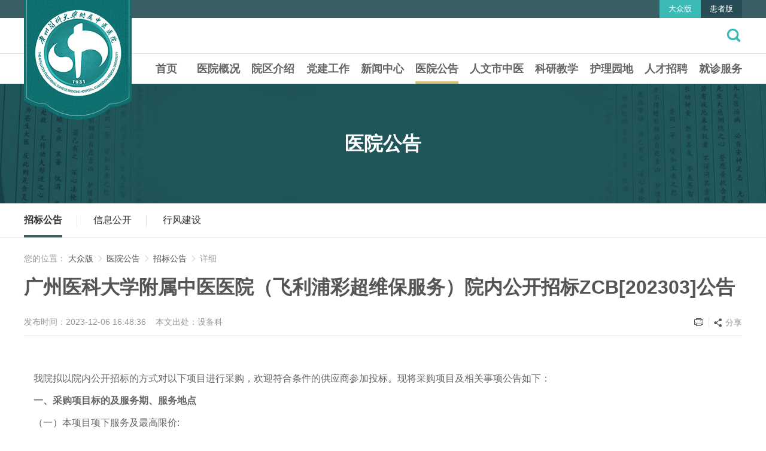

--- FILE ---
content_type: text/html
request_url: https://www.gzszyy.com/tender/2023/kazpY7dJ.html
body_size: 14943
content:
<!DOCTYPE html>
<html lang="zh" class="no-js">
  <head>
    <meta charset="UTF-8">
    <meta http-equiv="X-UA-Compatible" content="IE=edge">
    <meta name="renderer" content="webkit">
    <meta name="viewport" content="width=1280">
    <meta name="author" content="Ruifox Inc.">
    <meta name="keywords" content="广州,医科大学,附属">
    <meta name="description" content="我院拟以院内公开招标的方式对以下项目进行采购，欢迎符合条件的供应商参加投标。现将采购项目及相关事项公告如下：一、采购项目标的及服务期、服务地点（一）本项目项下服务及最高限价:包号采购服务名称数量采购最高单价限价（万元）采购最高总价限价（万元）核心产品服务期1飞利浦彩超维保服务1项2525√一年（1）设备型号：HD151套；IU221套；（2）探头型号：L9-3、C5-2、S5-2、C8-4V；L12-5、C9-5EC、C5-1；各型号数量1个；（3）服务范围包含但不限于上述彩超主机软硬件、飞利浦工作站及探头。（二）详细的项目需求见招标文件。（三）投标人可选投一个或多个分包，但必须对所投包号内全部内容进行投标报价，如有缺漏或投标报价超出最高采购限价，将导致投标无效。（四）必须满足本项目服务期：投标人应根据&ldquo;用户">
    <title>广州医科大学附属中医医院（飞利浦彩超维保服务）院内公开招标ZCB[202303]公告-招标公告-医院公告-大众版-广州医科大学附属中医医院|广州市中医医院【官方网站】</title>
    <link rel="shortcut icon" href="//static.gzszyy.com/images/favicon.ico" type="image/x-icon">
    <link rel="stylesheet" href="//static.gzszyy.com/css/animate.css">
    <link rel="stylesheet" href="//static.gzszyy.com/css/style.css?v=20190626008">
        <script>
      var html=document.getElementsByTagName("html")[0],domain="https://www.gzszyy.com";
      html.setAttribute("class",html.className.replace(/no-js/,''));
            try {
        if (/Android|Windows Phone|iPhone|iPod/i.test(navigator.userAgent)) {
                    window.location.href="https://m.gzszyy.com/tender/2026/kazpY7dJ.html";
                  }
      } catch (e) {}
          </script>
    <!--[if lt IE 9]>
    <script src="//static.gzszyy.com/js/html5.js"></script>
    <script src="//static.gzszyy.com/js/respond.min.js"></script>
    <![endif]-->
  </head>
  <!--[if lt IE 9]><body class="ie"><![endif]-->
  <!--[if !(IE 7) | !(IE 8)]><!-->
  <!--<![endif]-->
    <body >
    <!-- 主站头部 -->
    <header class="header" id="header">
      <div class="header-top">
        <div class="layout clearfix">
          <ul class="version fr clearfix">
                          <li class="cur"><a href="https://www.gzszyy.com/staff/">大众版</a></li>
                          <li><a href="https://www.gzszyy.com/patient/">患者版</a></li>
                      </ul>
          <!-- <div class="patient fr" id="patient">
            <a class="login" href="javascript:;"><i class="iconfont">&#xe90b;</i>&nbsp;登录&nbsp;|&nbsp;注册</a>
            <div class="patient-menu">
              <a href="/member/appointguahao/">我的预约</a>
              <a href="/member/report/">我的报告</a>
              <a class="logout" href="javascript:;">退出登录</a>
            </div>
          </div> -->
        </div>
      </div>
      <div class="logo-row">
        <div class="layout clearfix">
          <div class="search fr" id="searchWrap">
            <form action="/search/" method="get">
              <div class="change-wrap clearfix">
                <div class="searchtype" id="searchType">
                  <span>全部</span>
                  <ul>
                                        <li><a href="javascript:;" data-typeid="0">全部</a></li>
                                        <li><a href="javascript:;" data-typeid="169">新闻</a></li>
                                        <li><a href="javascript:;" data-typeid="168">医生</a></li>
                                        <li><a href="javascript:;" data-typeid="174">图片</a></li>
                                        <li><a href="javascript:;" data-typeid="176">视频</a></li>
                                        <li><a href="javascript:;" data-typeid="184">问答</a></li>
                                      </ul>
                </div>
                <input type="hidden" name="typeid" value="0" id="typeid"/>
                <input class="keyword" name="q" type="text" autocomplete="off" required="required" placeholder="输入搜索关键词" value="">
                <button class="btn search-submit" type="submit"></button>
              </div>
              <a href="javascript:;" class="virtual-button btn fl" id="virtualButton"><i class="iconfont">&#xe614;</i></a>
            </form>
          </div>
        </div>
      </div>
      <div class="header-nav wow fadeIn">
        <div class="layout logo"><img src="//static.gzszyy.com/images/logo2.png" alt="" /></div>
        <nav class="nav main-nav" id="nav">
          <ul class="clearfix layout nav-ul">
                          <li ><a href="https://www.gzszyy.com/staff/">首页</a></li>
                                                                            <li ><a href="https://www.gzszyy.com/introduce/">医院概况</a>
                                                                                                                                                                                                                                                                                                                                                                                                                                                                                                                                                                                <div class="subnav">
                    <div class="layout clearfix">
                      <div class="dropTitle">
                        <h1><a href="https://www.gzszyy.com/introduce/" >医院概况</a></h1>
                      </div>
                      <ul class="dropMenu">
                                                                                                                                                                                    <li                             class="hasCol cur"
                          ><a href="https://www.gzszyy.com/introduce/"  title="医院介绍">医院介绍</a></li>
                                                                                                                                                            <li                             class="hasCol"
                          ><a href="https://www.gzszyy.com/intro_leader/"  title="现任领导">现任领导</a></li>
                                                                                                      <li ><a href="https://www.gzszyy.com/history/"  title="历史沿革">历史沿革</a></li>
                                                                                                      <li ><a href="https://www.gzszyy.com/honor/"  title="医院荣耀">医院荣耀</a></li>
                                                                                                      <li ><a href="https://www.gzszyy.com/environment/"  title="院容院貌">院容院貌</a></li>
                                                                                                      <li ><a href="https://www.gzszyy.com/equipment/"  title="医疗设备">医疗设备</a></li>
                                                                                                      <li ><a href="https://www.gzszyy.com/route/"  title="地理交通">地理交通</a></li>
                                              </ul>
                                                                      <div class="menucontent col2">
                                                                                  <div class="subcol cur">
                                                            <h2><a href="https://www.gzszyy.com/introduce/" >医院介绍</a></h2>
                                                                                                                        <p>广州医科大学附属中医医院（广州市中医医院、广州市针灸医院）建院于1931年，前身为广州市警察医院。1949年更名为广州市公安医院，1956年更...</p>
                              <a class="more" href="https://www.gzszyy.com/introduce/">查看详细 +</a>
                              
                                                          </div>
                                                                                  <div class="subcol">
                                                            <h2><a href="https://www.gzszyy.com/intro_leader/" >现任领导</a></h2>
                                                            <ul class="txt-list">
                                                                  <li><a href="https://www.gzszyy.com/intro_leader/2023/N1aMj3bW.html" title="黄颖烽" >黄颖烽</a></li>
                                                                  <li><a href="https://www.gzszyy.com/intro_leader/2023/J0dNxzaL.html" title="于林" >于林</a></li>
                                                                  <li><a href="https://www.gzszyy.com/intro_leader/2023/3YaO7Nax.html" title="刘文" >刘文</a></li>
                                                                  <li><a href="https://www.gzszyy.com/intro_leader/2023/WZdP1neK.html" title="蔡迎峰 " >蔡迎峰 </a></li>
                                                              </ul>
                              
                                                          </div>
                                                  </div>
                        <div class="menuFixed">
                                                                                                  <a href="https://www.gzszyy.com/flow_chart/" title="就诊流程">
                                                        <i class="iconfont animated" content=""></i>
                            就诊流程                          </a>
                                                  <a href="https://www.gzszyy.com/service_med_guahao/" title="预约挂号">
                                                        <i class="iconfont animated" content="&#xe90d;">&#xe90d;</i>
                            预约挂号                          </a>
                                                  <a href="https://www.gzszyy.com/service_med_result/" title="结果查询">
                                                        <i class="iconfont animated" content="&#xe90d;">&#xe90d;</i>
                            结果查询                          </a>
                                                </div>
                                          </div>
                  </div>
                              </li>
                          <li ><a href="https://www.gzszyy.com/district_thx/">院区介绍</a>
                                                                                                                                                                                                                                                                                                                                                                                                                                                                                                                                                                                                                                                                                                                                                                                                  <div class="subnav">
                    <div class="layout clearfix">
                      <div class="dropTitle">
                        <h1><a href="https://www.gzszyy.com/district_thx/" >院区介绍</a></h1>
                      </div>
                      <ul class="dropMenu">
                                                                                                                                                                                    <li                             class="hasCol cur"
                          ><a href="https://www.gzszyy.com/district_thx/"  title="天河院区">天河院区</a></li>
                                                                                                                                                            <li                             class="hasCol"
                          ><a href="https://www.gzszyy.com/district_zjl/"  title="珠玑院区">珠玑院区</a></li>
                                                                                                                                                            <li                             class="hasCol"
                          ><a href="https://www.gzszyy.com/district_td/"  title="同德院区">同德院区</a></li>
                                                                                                                                                            <li                             class="hasCol"
                          ><a href="https://www.gzszyy.com/district_wymzb/"  title="五羊门诊部">五羊门诊部</a></li>
                                                                                                                                                            <li                             class="hasCol"
                          ><a href="https://www.gzszyy.com/district_tdmzb/"  title="同德门诊部">同德门诊部</a></li>
                                                                                                                                                            <li                             class="hasCol"
                          ><a href="https://www.gzszyy.com/district_clinical/"  title="广州医科大学中西医临床学院">广州医科大学中西医临床学院</a></li>
                                                                                                                                                            <li                             class="hasCol"
                          ><a href="https://www.gzszyy.com/district_institute/"  title="广州市中医中药研究所">广州市中医中药研究所</a></li>
                                              </ul>
                                                                      <div class="menucontent col7">
                                                                                  <div class="subcol cur">
                                                            <h2><a href="https://www.gzszyy.com/district_thx/" >天河院区</a></h2>
                                                                                                                        <p>天河院区是一所集医疗、科研、教学、预防、保健和康复&ldquo;六位一体&rdquo;的智慧型现代中医医院，位于广州市天河区天坤三路95号，总建筑面积为1220...</p>
                              <a class="more" href="https://www.gzszyy.com/district_thx/">查看详细 +</a>
                              
                                                          </div>
                                                                                  <div class="subcol">
                                                            <h2><a href="https://www.gzszyy.com/district_zjl/" >珠玑院区</a></h2>
                                                                                                                        <p>广州医科大学附属中医医院（广州市中医医院、广州市针灸医院）建院于1931年，原身为广州市警察医院。1949年更名为广州市公安医院，1956年更...</p>
                              <a class="more" href="https://www.gzszyy.com/district_zjl/">查看详细 +</a>
                              
                                                          </div>
                                                                                  <div class="subcol">
                                                            <h2><a href="https://www.gzszyy.com/district_td/" >同德院区</a></h2>
                                                                                                                        <p>广州市中医医院同德围分院是广州市委市政府&ldquo;同心同德建设幸福围&rdquo;的重点民生工程，占地面积7961平方米，总建筑面积为28405平方米，床位编...</p>
                              <a class="more" href="https://www.gzszyy.com/district_td/">查看详细 +</a>
                              
                                                          </div>
                                                                                  <div class="subcol">
                                                            <h2><a href="https://www.gzszyy.com/district_wymzb/" >五羊门诊部</a></h2>
                                                                                                                        <p>五羊门诊部古色古香五羊门诊温馨的候诊区五羊门诊部简介五羊门诊部位于广州市越秀区五羊新城，是一所富有中医特色的综合性门诊部。成立于19...</p>
                              <a class="more" href="https://www.gzszyy.com/district_wymzb/">查看详细 +</a>
                              
                                                          </div>
                                                                                  <div class="subcol">
                                                            <h2><a href="https://www.gzszyy.com/district_tdmzb/" >同德门诊部</a></h2>
                                                                                                                        <p>广州市中医医院同德门诊部坐落于同德小区泽德花园，是公费医疗及市城镇职工、居民医疗保险定点医疗机构，为该地区的主要医疗机构之一，门诊...</p>
                              <a class="more" href="https://www.gzszyy.com/district_tdmzb/">查看详细 +</a>
                              
                                                          </div>
                                                                                  <div class="subcol">
                                                            <h2><a href="https://www.gzszyy.com/district_clinical/" >广州医科大学中西医临床学院</a></h2>
                                                                                                                        <p>广州医科大学中西医临床学院前身为2007年建立的广州医科大学中西医临床医学系，2018年经广州市卫生健康委员会和广州医科大学批准，依托广州...</p>
                              <a class="more" href="https://www.gzszyy.com/district_clinical/">查看详细 +</a>
                              
                                                          </div>
                                                                                  <div class="subcol">
                                                            <h2><a href="https://www.gzszyy.com/district_institute/" >广州市中医中药研究所</a></h2>
                                                                                                                        <p>　　市属中医药科学研究机构，与广州市中医医院合署办公。建于1962年5月。1969年停办。1985年12月复办。设中医临床研究室、中药剂型研究室...</p>
                              <a class="more" href="https://www.gzszyy.com/district_institute/">查看详细 +</a>
                              
                                                          </div>
                                                  </div>
                        <div class="menuFixed">
                                                                                                  <a href="https://www.gzszyy.com/flow_chart/" title="就诊流程">
                                                        <i class="iconfont animated" content=""></i>
                            就诊流程                          </a>
                                                  <a href="https://www.gzszyy.com/service_med_guahao/" title="预约挂号">
                                                        <i class="iconfont animated" content="&#xe90d;">&#xe90d;</i>
                            预约挂号                          </a>
                                                  <a href="https://www.gzszyy.com/service_med_result/" title="结果查询">
                                                        <i class="iconfont animated" content="&#xe90d;">&#xe90d;</i>
                            结果查询                          </a>
                                                </div>
                                          </div>
                  </div>
                              </li>
                          <li ><a href="https://www.gzszyy.com/party_committee/">党建工作</a>
                                                                                                                                                                                                                                                                                                                                                        <div class="subnav">
                    <div class="layout clearfix">
                      <div class="dropTitle">
                        <h1><a href="https://www.gzszyy.com/party_committee/" >党建工作</a></h1>
                      </div>
                      <ul class="dropMenu">
                                                                                                                              <li ><a href="https://www.gzszyy.com/party_committee/"  title="党委介绍">党委介绍</a></li>
                                                                                                                                                            <li                             class="hasCol cur"
                          ><a href="https://www.gzszyy.com/party_research/"  title="党建工作">党建工作</a></li>
                                                                                                      <li ><a href="https://www.gzszyy.com/party_committee_dynamics/"  title="团委工作">团委工作</a></li>
                                                                                                      <li ><a href="https://www.gzszyy.com/party_trade_union/"  title="工会工作">工会工作</a></li>
                                              </ul>
                                                                      <div class="menucontent col1">
                                                                                  <div class="subcol cur">
                                                            <h2><a href="https://www.gzszyy.com/party_research/" >党建工作</a></h2>
                                                            <ul class="txt-list">
                                                                  <li><a href="https://mp.weixin.qq.com/s/wvQRLoFtpBh0PAv37sp7-A" title="锤炼党性践初心，凝心聚力办实事——我院内外科党支部联合岑村街道开展党建共建和健康咨询活动" target="_blank">锤炼党性践初心，凝心聚力办实事——我院内外科党支部联合岑村街道开展党建共建和健康咨询活动</a></li>
                                                                  <li><a href="https://mp.weixin.qq.com/s/88DX1ZeMmqpA3hURNAvZfA" title="医患故事丨跨越"手术禁区"的岐黄妙手：一场高难度取石术的生命奇迹" target="_blank">医患故事丨跨越"手术禁区"的岐黄妙手：一场高难度取石术的生命奇迹</a></li>
                                                                  <li><a href="https://mp.weixin.qq.com/s/OIprss_3fTZq0cr85-Lauw" title="医患故事丨制度与温度：一件夹棉背心的温暖传递" target="_blank">医患故事丨制度与温度：一件夹棉背心的温暖传递</a></li>
                                                                  <li><a href="https://mp.weixin.qq.com/s/JtRXtYC-kjpb7RjSMeMkyg" title="医患故事丨悄悄筹备的“生日惊喜”，温暖点亮患者心灯" target="_blank">医患故事丨悄悄筹备的“生日惊喜”，温暖点亮患者心灯</a></li>
                                                              </ul>
                              
                                                          </div>
                                                  </div>
                        <div class="menuFixed">
                                                                                                  <a href="https://www.gzszyy.com/flow_chart/" title="就诊流程">
                                                        <i class="iconfont animated" content=""></i>
                            就诊流程                          </a>
                                                  <a href="https://www.gzszyy.com/service_med_guahao/" title="预约挂号">
                                                        <i class="iconfont animated" content="&#xe90d;">&#xe90d;</i>
                            预约挂号                          </a>
                                                  <a href="https://www.gzszyy.com/service_med_result/" title="结果查询">
                                                        <i class="iconfont animated" content="&#xe90d;">&#xe90d;</i>
                            结果查询                          </a>
                                                </div>
                                          </div>
                  </div>
                              </li>
                          <li ><a href="https://www.gzszyy.com/news/">新闻中心</a>
                                                                                                                                                                                                                                                                                                                                                                                                                                                            <div class="subnav">
                    <div class="layout clearfix">
                      <div class="dropTitle">
                        <h1><a href="https://www.gzszyy.com/news/" >新闻中心</a></h1>
                      </div>
                      <ul class="dropMenu">
                                                                                                                                                                                    <li                             class="hasCol cur"
                          ><a href="https://www.gzszyy.com/news/"  title="医院新闻">医院新闻</a></li>
                                                                                                      <li ><a href="https://www.gzszyy.com/video/"  title="科室动态">科室动态</a></li>
                                                                                                      <li ><a href="https://www.gzszyy.com/idspeciail_hdzx/"  title="就诊资讯">就诊资讯</a></li>
                                                                                                      <li ><a href="https://www.gzszyy.com/specials/"  title="专题专栏">专题专栏</a></li>
                                                                                                                                                            <li                             class="hasCol"
                          ><a href="https://www.gzszyy.com/hos_news_fzjy/"  title="法治教育">法治教育</a></li>
                                              </ul>
                                                                      <div class="menucontent col2">
                                                                                  <div class="subcol cur">
                                                            <h2><a href="https://www.gzszyy.com/news/" >医院新闻</a></h2>
                                                            <ul class="txt-list">
                                                                  <li><a href="https://mp.weixin.qq.com/s/E4yGWQ-rcFD7sgRNzP0bEQ" title="我院召开传达学习贯彻党的二十届四中全会精神干部大会" target="_blank">我院召开传达学习贯彻党的二十届四中全会精神干部大会</a></li>
                                                                  <li><a href="https://mp.weixin.qq.com/s/LgqLtptp3t84VHCKMS7yKg?mpshare=1&scene=1&srcid=1030i2gUO86N9Ri6wiDPqlLF&sharer_shareinfo=b47d38f4285dff785ecac76c7afb12ca&sharer_shareinfo_first=1ad35dd749ad0de6db70df058b32132c#rd" title="一图读懂“穗岁康”扩大政策享受面" target="_blank">一图读懂“穗岁康”扩大政策享受面</a></li>
                                                                  <li><a href="https://mp.weixin.qq.com/s/yC3RP-aGZwqOrc7WFg0veA" title="资讯丨我院脉管炎科牵头制定《蚕食鲸吞清创术》团体标准 获广东省中医药学会正式发布" target="_blank">资讯丨我院脉管炎科牵头制定《蚕食鲸吞清创术》团体标准 获广东省中医药学会正式发布</a></li>
                                                                  <li><a href="https://mp.weixin.qq.com/s/CxVartrw_VJAxUOnXsnuPw" title="广州医科大学附属中医医院组织集中观看纪念中国人民抗日战争暨世界反法西斯战争胜利80周年大会" target="_blank">广州医科大学附属中医医院组织集中观看纪念中国人民抗日战争暨世界反法西斯战争胜利80周年大会</a></li>
                                                              </ul>
                              
                                                          </div>
                                                                                  <div class="subcol">
                                                            <h2><a href="https://www.gzszyy.com/hos_news_fzjy/" >法治教育</a></h2>
                                                            <ul class="txt-list">
                                                                  <li><a href="https://www.gzszyy.com/hos_news_fzjy/2024/rb2kBNdW.html" title="5月1日起施行修订版《中华人民共和国保守国家秘密法》！" >5月1日起施行修订版《中华人民共和国保守国家秘密法》！</a></li>
                                                                  <li><a href="https://www.gzszyy.com/hos_news_fzjy/2024/QeZ6QRep.html" title="9月1日起施行修订版《中华人民共和国保守国家秘密法实施条例》！" >9月1日起施行修订版《中华人民共和国保守国家秘密法实施条例》！</a></li>
                                                                  <li><a href="https://mp.weixin.qq.com/s?__biz=MzU4NTYzMzk1MQ==&mid=2247535723&idx=2&sn=87d73c96c064b3e0c2b54f0b58b3fe80&chksm=fd85959bcaf21c8deb5d159c4b6510b984cc26250367220cf1dc040da1d10be93a66265403bb&token=1075949410&lang=zh_CN#r" title="2024年防范非法集资宣传月丨 防雷手册：非法集资“雷区”大起底" target="_blank">2024年防范非法集资宣传月丨 防雷手册：非法集资“雷区”大起底</a></li>
                                                                  <li><a href="https://www.gzszyy.com/hos_news_fzjy/2024/pen5Ppd7.html" title="贯彻国家安全观，提升生物安全意识​" >贯彻国家安全观，提升生物安全意识​</a></li>
                                                              </ul>
                              
                                                          </div>
                                                  </div>
                        <div class="menuFixed">
                                                                                                  <a href="https://www.gzszyy.com/flow_chart/" title="就诊流程">
                                                        <i class="iconfont animated" content=""></i>
                            就诊流程                          </a>
                                                  <a href="https://www.gzszyy.com/service_med_guahao/" title="预约挂号">
                                                        <i class="iconfont animated" content="&#xe90d;">&#xe90d;</i>
                            预约挂号                          </a>
                                                  <a href="https://www.gzszyy.com/service_med_result/" title="结果查询">
                                                        <i class="iconfont animated" content="&#xe90d;">&#xe90d;</i>
                            结果查询                          </a>
                                                </div>
                                          </div>
                  </div>
                              </li>
                          <li class="cur"><a href="https://www.gzszyy.com/tender/">医院公告</a>
                                                                                                                                                                                                                                                    <div class="subnav">
                    <div class="layout clearfix">
                      <div class="dropTitle">
                        <h1><a href="https://www.gzszyy.com/tender/" >医院公告</a></h1>
                      </div>
                      <ul class="dropMenu">
                                                                                                                              <li ><a href="https://www.gzszyy.com/tender/"  title="招标公告">招标公告</a></li>
                                                                                                      <li ><a href="https://www.gzszyy.com/idspeciail_notice_xxgk/"  title="信息公开">信息公开</a></li>
                                                                                                      <li ><a href="https://www.gzszyy.com/hos_news_xfjs/"  title="行风建设">行风建设</a></li>
                                              </ul>
                                                                      <div class="menucontent col0">
                                                  </div>
                        <div class="menuFixed">
                                                                                                  <a href="https://www.gzszyy.com/flow_chart/" title="就诊流程">
                                                        <i class="iconfont animated" content=""></i>
                            就诊流程                          </a>
                                                  <a href="https://www.gzszyy.com/service_med_guahao/" title="预约挂号">
                                                        <i class="iconfont animated" content="&#xe90d;">&#xe90d;</i>
                            预约挂号                          </a>
                                                  <a href="https://www.gzszyy.com/service_med_result/" title="结果查询">
                                                        <i class="iconfont animated" content="&#xe90d;">&#xe90d;</i>
                            结果查询                          </a>
                                                </div>
                                          </div>
                  </div>
                              </li>
                          <li ><a href="https://www.gzszyy.com/humanistic_culture/">人文市中医</a>
                                                                                                                                                                                                                                                                                                                                                        <div class="subnav">
                    <div class="layout clearfix">
                      <div class="dropTitle">
                        <h1><a href="https://www.gzszyy.com/humanistic_culture/" >人文市中医</a></h1>
                      </div>
                      <ul class="dropMenu">
                                                                                                                              <li ><a href="https://www.gzszyy.com/humanistic_culture/"  title="文化理念">文化理念</a></li>
                                                                                                      <li ><a href="https://www.gzszyy.com/humanistic_history/"  title="历史传承">历史传承</a></li>
                                                                                                                                                            <li                             class="hasCol cur"
                          ><a href="https://www.gzszyy.com/humanistic_ldmy/"  title="历代名医">历代名医</a></li>
                                                                                                      <li ><a href="https://www.gzszyy.com/song_badge/"  title="院歌院徽">院歌院徽</a></li>
                                              </ul>
                                                                      <div class="menucontent col1">
                                                                                  <div class="subcol cur">
                                                            <h2><a href="https://www.gzszyy.com/humanistic_ldmy/" >历代名医</a></h2>
                                                            <ul class="txt-list">
                                                                  <li><a href="https://www.gzszyy.com/humanistic_ldmy/2023/rb2k1JdW.html" title="吴维城" >吴维城</a></li>
                                                                  <li><a href="https://www.gzszyy.com/humanistic_ldmy/2022/pmbkpKdz.html" title="郭梅峰" >郭梅峰</a></li>
                                                                  <li><a href="https://www.gzszyy.com/humanistic_ldmy/2022/olejoBaj.html" title="梁少铭" >梁少铭</a></li>
                                                                  <li><a href="https://www.gzszyy.com/humanistic_ldmy/2022/jneglDaw.html" title="凌兆熙" >凌兆熙</a></li>
                                                              </ul>
                              
                                                          </div>
                                                  </div>
                        <div class="menuFixed">
                                                                                                  <a href="https://www.gzszyy.com/flow_chart/" title="就诊流程">
                                                        <i class="iconfont animated" content=""></i>
                            就诊流程                          </a>
                                                  <a href="https://www.gzszyy.com/service_med_guahao/" title="预约挂号">
                                                        <i class="iconfont animated" content="&#xe90d;">&#xe90d;</i>
                            预约挂号                          </a>
                                                  <a href="https://www.gzszyy.com/service_med_result/" title="结果查询">
                                                        <i class="iconfont animated" content="&#xe90d;">&#xe90d;</i>
                            结果查询                          </a>
                                                </div>
                                          </div>
                  </div>
                              </li>
                          <li ><a href="https://www.gzszyy.com/projects_tzgg/">科研教学</a>
                                                                                                                                                                                                                                                                                                                                                                                                                                                                            <div class="subnav">
                    <div class="layout clearfix">
                      <div class="dropTitle">
                        <h1><a href="https://www.gzszyy.com/projects_tzgg/" >科研教学</a></h1>
                      </div>
                      <ul class="dropMenu">
                                                                                                                              <li ><a href="https://www.gzszyy.com/projects_tzgg/"  title="科研工作">科研工作</a></li>
                                                                                                                                                            <li                             class="hasCol cur"
                          ><a href="https://www.gzszyy.com/cooperation_tzgg/"  title="药物和医疗器械临床试验">药物和医疗器械临床试验</a></li>
                                                                                                      <li ><a href="https://www.gzszyy.com/postgraduate_zsgz/"  title="研究生教育">研究生教育</a></li>
                                                                                                      <li ><a href="https://www.gzszyy.com/advanced_tzgg/"  title="进修生教育">进修生教育</a></li>
                                                                                                      <li ><a href="https://www.gzszyy.com/gxykdxzxylcxy_xydt/"  title="中西医临床学院">中西医临床学院</a></li>
                                                                                                      <li ><a href="https://www.gzszyy.com/science_zyd_zxdt/"  title="住院医师规范化培训基地">住院医师规范化培训基地</a></li>
                                              </ul>
                                                                      <div class="menucontent col1">
                                                                                  <div class="subcol cur">
                                                            <h2><a href="https://www.gzszyy.com/cooperation_tzgg/" >药物和医疗器械临床试验</a></h2>
                                                            <ul class="txt-list">
                                                                  <li><a href="https://www.gzszyy.com/cooperation_tzgg/2023/jnegrrdw.html" title="药物临床试验中心简介" >药物临床试验中心简介</a></li>
                                                              </ul>
                              
                                                          </div>
                                                  </div>
                        <div class="menuFixed">
                                                                                                  <a href="https://www.gzszyy.com/flow_chart/" title="就诊流程">
                                                        <i class="iconfont animated" content=""></i>
                            就诊流程                          </a>
                                                  <a href="https://www.gzszyy.com/service_med_guahao/" title="预约挂号">
                                                        <i class="iconfont animated" content="&#xe90d;">&#xe90d;</i>
                            预约挂号                          </a>
                                                  <a href="https://www.gzszyy.com/service_med_result/" title="结果查询">
                                                        <i class="iconfont animated" content="&#xe90d;">&#xe90d;</i>
                            结果查询                          </a>
                                                </div>
                                          </div>
                  </div>
                              </li>
                          <li ><a href="https://www.gzszyy.com/nursing_news/">护理园地</a>
                                                                                                                                                                                                                                    <div class="subnav">
                    <div class="layout clearfix">
                      <div class="dropTitle">
                        <h1><a href="https://www.gzszyy.com/nursing_news/" >护理园地</a></h1>
                      </div>
                      <ul class="dropMenu">
                                                                                                                                                                                    <li                             class="hasCol cur"
                          ><a href="https://www.gzszyy.com/nursing_news/"  title="护理资讯">护理资讯</a></li>
                                                                                                      <li ><a href="https://www.gzszyy.com/characteristic_nursing/"  title="中医特色护理">中医特色护理</a></li>
                                              </ul>
                                                                      <div class="menucontent col1">
                                                                                  <div class="subcol cur">
                                                            <h2><a href="https://www.gzszyy.com/nursing_news/" >护理资讯</a></h2>
                                                            <ul class="txt-list">
                                                                  <li><a href="https://mp.weixin.qq.com/s/HISEn1Qmq8RXwBv5S0xlPA" title="关于举办中医护理适宜技术(黄金火龙灸、马氏温灸、刘氏火熨术、棍针拨筋疗法)高级研修班的通知" target="_blank">关于举办中医护理适宜技术(黄金火龙灸、马氏温灸、刘氏火熨术、棍针拨筋疗法)高级研修班的通知</a></li>
                                                                  <li><a href="https://mp.weixin.qq.com/s/bam_zdt5Ko1Ab7cIT8Orvg" title="创新服务！“免陪照护病房”正式启动！" target="_blank">创新服务！“免陪照护病房”正式启动！</a></li>
                                                                  <li><a href="https://mp.weixin.qq.com/s/qpatTY3UpSdcR9k4bXfrfQ" title="“‘护’航生命·健康同行”中医护理义诊——广州医科大学附属中医医院5.12国际护士节系列活动" target="_blank">“‘护’航生命·健康同行”中医护理义诊——广州医科大学附属中医医院5.12国际护士节系列活动</a></li>
                                                                  <li><a href="https://mp.weixin.qq.com/s/W1FsBUXtXbPr-nbXuauRaA" title="我院成功举办中医护理特色技术（全息刮痧、耳穴综合疗法）高级研修班暨首届中医健康科普竞赛" target="_blank">我院成功举办中医护理特色技术（全息刮痧、耳穴综合疗法）高级研修班暨首届中医健康科普竞赛</a></li>
                                                              </ul>
                              
                                                          </div>
                                                  </div>
                        <div class="menuFixed">
                                                                                                  <a href="https://www.gzszyy.com/flow_chart/" title="就诊流程">
                                                        <i class="iconfont animated" content=""></i>
                            就诊流程                          </a>
                                                  <a href="https://www.gzszyy.com/service_med_guahao/" title="预约挂号">
                                                        <i class="iconfont animated" content="&#xe90d;">&#xe90d;</i>
                            预约挂号                          </a>
                                                  <a href="https://www.gzszyy.com/service_med_result/" title="结果查询">
                                                        <i class="iconfont animated" content="&#xe90d;">&#xe90d;</i>
                            结果查询                          </a>
                                                </div>
                                          </div>
                  </div>
                              </li>
                          <li ><a href="https://rlzy.gzszyy.com:8090/zp.html#/" target="_blank">人才招聘</a>
                              </li>
                          <li ><a href="https://www.gzszyy.com/flow_chart/">就诊服务</a>
                                                                                                                                                                                                                                                    <div class="subnav">
                    <div class="layout clearfix">
                      <div class="dropTitle">
                        <h1><a href="https://www.gzszyy.com/flow_chart/" >就诊服务</a></h1>
                      </div>
                      <ul class="dropMenu">
                                                                                                                              <li ><a href="https://www.gzszyy.com/flow_chart/"  title="就诊流程">就诊流程</a></li>
                                                                                                      <li ><a href="https://www.gzszyy.com/service_med_guahao/"  title="预约挂号">预约挂号</a></li>
                                                                                                      <li ><a href="https://www.gzszyy.com/service_med_result/"  title="结果查询">结果查询</a></li>
                                              </ul>
                                                                      <div class="menucontent col0">
                                                  </div>
                        <div class="menuFixed">
                                                                                                  <a href="https://www.gzszyy.com/flow_chart/" title="就诊流程">
                                                        <i class="iconfont animated" content=""></i>
                            就诊流程                          </a>
                                                  <a href="https://www.gzszyy.com/service_med_guahao/" title="预约挂号">
                                                        <i class="iconfont animated" content="&#xe90d;">&#xe90d;</i>
                            预约挂号                          </a>
                                                  <a href="https://www.gzszyy.com/service_med_result/" title="结果查询">
                                                        <i class="iconfont animated" content="&#xe90d;">&#xe90d;</i>
                            结果查询                          </a>
                                                </div>
                                          </div>
                  </div>
                              </li>
                      </ul>
          <div class="float-bg" id="float_bg"></div>
        </nav>
      </div>
    </header>
    <div class="second-nav-wrap">
  <div class="second-nav " style="background-image:url('//static.gzszyy.com/images/second-bg.jpg');">
    <div class="inner">
      <div class="layout clearfix">
                            <h1>医院公告</h1>
                      </div>
    </div>
  </div>
    <div class="second-nav-list">
    <ul class="layout clearfix">
                                                                                                                                                      <li class="cur"      >
      <a href="https://www.gzszyy.com/tender/">招标公告</a>
      </li>
            <li>
      <a href="https://www.gzszyy.com/idspeciail_notice_xxgk/">信息公开</a>
      </li>
            <li>
      <a href="https://www.gzszyy.com/hos_news_xfjs/">行风建设</a>
      </li>
                </ul>
  </div>
  </div>
   

<div class="path-box-list">
    <div class="layout">
        <span>您的位置：</span>
                    <!-- <a href="https://www.gzszyy.com/">首页</a><i class="iconfont">&#xe60e;</i> -->
                    <a href="https://www.gzszyy.com/staff/">大众版</a><i class='iconfont'>&#xe60e;</i><a href="https://www.gzszyy.com/tender/">医院公告</a><i class='iconfont'>&#xe60e;</i><a href="https://www.gzszyy.com/tender/">招标公告</a><i class='iconfont'>&#xe60e;</i>详细            </div>
</div><div class="container" id="s-detail-container">
    <div class="layout">
        <div id="sn-detail-wrapper" class="clearfix">
            <div id="sn-left-wrapper">
                <article id="sn-left-content">
                    <h1>广州医科大学附属中医医院（飞利浦彩超维保服务）院内公开招标ZCB[202303]公告</h1>
                    <div class="sn-news-info clearfix">
                        <div class="fl content-mark">
    <span>发布时间：2023-12-06 16:48:36</span>&nbsp;&nbsp;&nbsp;    <span>本文出处：设备科</span>&nbsp;&nbsp;&nbsp;        </div>                        <div id="common-share-wrapper">
            <div class="common-share-print">
            <a href="javascript:window.print();" class="print_button" title="打印本文"><i class="iconfont">&#xe674;</i></a>
        </div>
        <div class="common-news-share">
        <i class="iconfont">&#xe677;</i><span>分享</span>
        <div class="common-list-share share">
            <div class="title">分享到</div>
            <div class="bdsharebuttonbox">
                <a href="javascript:;" class="bds_weixin" data-cmd="weixin" title="分享到微信"><i class="iconfont">&#xe6db;</i><span>微信</span></a>
                <a href="javascript:;" class="bds_tsina" data-cmd="tsina" title="分享到新浪微博"><i class="iconfont">&#xe679;</i><span>微博</span></a>
                <a href="javascript:;" class="bds_qzone" data-cmd="qzone" title="分享到QQ空间"><i class="iconfont">&#xe6d9;</i><span>QQ空间</span></a>
            </div>
        </div>
    </div>
</div>                    </div>
                    <div id="common-news-detail-content"><p style="text-align:center;"><br /></p><p style="text-align:left;text-indent:1em;">我院拟以院内公开招标的方式对以下项目进行采购，欢迎符合条件的供应商参加投标。现将采购项目及相关事项公告如下：</p><p style="text-align:left;text-indent:1em;"><strong>一、采购项目标的及服务期、服务地点</strong></p><p style="text-align:left;text-indent:1em;">（一）本项目项下服务及最高限价:</p><table border="1"><tbody><tr><td><div style="text-align:center;"><strong>包号</strong></div></td><td><div style="text-align:center;"><strong>采购服务名称</strong></div></td><td><div style="text-align:center;"><strong>数量</strong></div></td><td><div style="text-align:center;"><strong>采购最高单价限价（万元）</strong></div></td><td><div style="text-align:center;"><strong>采购最高总价限价（万元）</strong></div></td><td><div style="text-align:center;"><strong>核心产品</strong></div></td><td><div style="text-align:center;"><strong>服务期</strong></div></td></tr><tr><td rowspan="2"><div style="text-align:center;">1</div></td><td><div style="text-align:center;">飞利浦彩超维保服务</div></td><td><div style="text-align:center;">1项</div></td><td><div style="text-align:center;">25</div></td><td><div style="text-align:center;">25</div></td><td><div style="text-align:center;">√</div></td><td><div style="text-align:center;">一年</div></td></tr><tr><td rowspan="1" colspan="1" rootrowindex="1" rootcellindex="0" style="display:none;"><br /></td><td colspan="6"><div style="text-align:left;">（1）设备型号：HD15 1套；IU22 1套；</div><div style="text-align:left;">（2）探头型号：L9-3、C5-2、S5-2、C8-4V；L12-5、C9-5EC、C5-1；各型号数量1个；</div><div style="text-align:left;">（3）服务范围包含但不限于上述彩超主机软硬件、飞利浦工作站及探头。</div></td><td rowspan="1" colspan="1" rootrowindex="2" rootcellindex="1" style="display:none;"><br /></td><td rowspan="1" colspan="1" rootrowindex="2" rootcellindex="1" style="display:none;"><br /></td><td rowspan="1" colspan="1" rootrowindex="2" rootcellindex="1" style="display:none;"><br /></td><td rowspan="1" colspan="1" rootrowindex="2" rootcellindex="1" style="display:none;"><br /></td><td rowspan="1" colspan="1" rootrowindex="2" rootcellindex="1" style="display:none;"><br /></td></tr></tbody></table><p style="text-align:left;text-indent:1em;">（二）详细的项目需求见招标文件。</p><p style="text-align:left;text-indent:1em;">（三）投标人可选投一个或多个分包，但必须对所投包号内全部内容进行投标报价，如有缺漏或投标报价超出最高采购限价，将导致投标无效。</p><p style="text-align:left;text-indent:1em;">（四）必须满足本项目服务期：投标人应根据“用户需求书”的相关要求制定项目的服务时间。</p><p style="text-align:left;text-indent:1em;">（五）交货地点：采购人指定地点。</p><p style="text-align:left;"><strong>二、投标要求</strong></p><p style="text-align:left;text-indent:1em;">（一）投标人不能超经营范围投标。</p><p style="text-align:left;text-indent:1em;">（二）单位负责人为同一人或存在直接控股、管理关系的不同供应商，不得参加同一合同项下的投标。</p><p style="text-align:left;text-indent:1em;">（三）投标人的投标报价应包含相关服务的含税总价（币种为人民币）。</p><p style="text-align:left;text-indent:1em;">（四）投标人所投的服务必须符合相关标准且技术先进、功能完整、运行安全、可靠。</p><p style="text-align:left;text-indent:1em;">（五）本次招标只接受独立法人投标，不接受联合体投标。</p><p style="text-align:left;text-indent:1em;">（六）投标人须按 “用户需求书”中规定提供备品备件（如有要求）。</p><p style="text-align:left;text-indent:1em;">（七）投标人报价中的服务费应是投标人为完成本项目的总服务费，包括但不限于“用户需求书”中所列项目的费用。</p><p style="text-align:left;text-indent:1em;">（八）投标人必须提交对招标文件实质性响应的投标文件,且投标文件需按招标文件的要求签名、盖章并按顺序装订成册；投标文件未按要求制作，产生的后果由投标人承担。</p><p style="text-align:left;text-indent:1em;">（九）投标人应将投标文件正本和副本分别密封装在信封中，且在信封上标明“正本”、“副本”字样，全部副本可以封装在一个信封中；要求正本一份，副本五份。</p><p style="text-align:left;text-indent:1em;">（十）投标文件需密封并在封口加盖投标人公章或授权代表签名。</p><p style="text-align:left;text-indent:1em;">（十一）投标人未按招标文件中设备或耗材最高限价要求报价，包括漏报或超出限价，可视为扰乱我院招标正常工作的不诚信行力，将被记录在案，并列入本院设备采购黑名单并进行院内通报。</p><p style="text-align:left;text-indent:1em;"><strong>三、其他</strong></p><p style="text-align:left;text-indent:1em;">（一）投标人需提交以下资料到报名邮箱领取招标文件：</p><p style="text-align:left;text-indent:1em;">1.法定代表人资格证明书；</p><p style="text-align:left;text-indent:1em;">2.法定代表人授权委托书；</p><p style="text-align:left;text-indent:1em;">3.通过年检的营业执照副本复印件；</p><p style="text-align:left;text-indent:1em;">4.投标代表的身份证复印件。 &nbsp;</p><p style="text-align:left;text-indent:1em;">（二）招标文件领取时间：2023年12月6日至2023年12月12日（工作时间内）</p><p style="text-align:left;text-indent:1em;">（三）投标截止时间2023年12月12日17:00时，过时不予受理。</p><p style="text-align:left;text-indent:1em;">（四）地点：广州市荔湾区珠玑路16号广州医科大学附属中医医院门诊楼十楼设备科。</p><p style="text-align:left;text-indent:1em;">（五）联系人：严先生，联系电话：020-81226231</p><p style="text-align:left;text-indent:1em;"><strong>备注：报名以szyysbk[at]gz.gov[dot]cn邮箱收到的电子版资料为准，报名资料邮件务必附上参加的项目编号、项目名称、联系人及联系方式。招标文件以邮件形式发到报名邮箱。</strong></p><p style="text-align:right;text-indent:7em;">广州医科大学附属中医医院</p><p style="text-align:right;text-indent:7em;">2023年12月6日</p><p><a href="https://oss.gzszyy.com/20231206/164427722.docx" data_ue_src="https://oss.gzszyy.com/20231206/164427722.docx">法人资格证明书、法定代表人授权书模板.docx</a></p><p><br /></p><p style="text-align:right;text-indent:7em;"><br /></p></div>
                    <div id="common-news-qrcode">
                        <p>扫一扫 手机端浏览</p>
                        <img src="/dynamic/qr/?data=https%3A%2F%2Fm.gzszyy.com%2Ftender%2F2026%2FkazpY7dJ.html" alt="广州医科大学附属中医医院（飞利浦彩超维保服务）院内公开招标ZCB[202303]公告">
                    </div>
                </article>
            </div>
        </div>
    </div>
</div>
<footer class="footer" id="footer">
  <div id="links">
    <div class="layout clearfix">
      <ul class="links fl clearfix">
                        <li>
          <a href="javascript:;">友情链接</a>
                                                <ul class="link-nav">
                                  <li><a href="https://www.familydoctor.com.cn/" target="_blank">家庭医生在线</a></li>
                                  <li><a href="http://www.39.net/" target="_blank">39健康网</a></li>
                                  <li><a href="http://www.gzucm.edu.cn/" target="_blank">广州中医药大学</a></li>
                                  <li><a href="http://wjw.gz.gov.cn/" target="_blank">广州市卫生健康委员会</a></li>
                                  <li><a href="https://www.gzhmu.edu.cn/" target="_blank">广州医科大学</a></li>
                                  <li><a href="http://wsjkw.gd.gov.cn/" target="_blank">广东省卫健委</a></li>
                                  <li><a href="http://www.satcm.gov.cn/" target="_blank">国家中医药管理局</a></li>
                              </ul>
                        
                  </li>
                <li>
          <a href="javascript:;">院内链接</a>
                                                <ul class="link-nav">
                                  <li><a href="https://www.gzszyy.com/hosin/2020/4zbq2dpr.html" target="_blank">脉管炎在线</a></li>
                              </ul>
                        
                  </li>
              </ul>
      <div class="fr share">
        <div class="bdsharebuttonbox">
          <a class="bds_weixin" data-cmd="weixin" title="分享到微信"></a>
          <a class="bds_tsina" data-cmd="tsina" title="分享到微博"></a>
          <a class="bds_qzone" data-cmd="qzone" title="分享到QQ空间"></a>
        </div>
      </div>
    </div>
  </div>
  <div class="footer-info" style="height: auto">
        <div class="layout clearfix">
      <div class="footer-left fl clearfix">
        <a class="si" href="http://bszs.conac.cn/sitename?method=show&id=0BCB34A2FD953466E053022819ACA5A4" target="_blank">
          <img src="//static.gzszyy.com/images/qualification.png" alt="事业单位">
        </a>
      </div>

      <div class="footer-middle fl clearfix">
        <dl>
          <dt>版权所有：</dt>
          <dd>广州医科大学附属中医医院</dd>
        </dl>
        <dl>
          <dt>天河院区地址：</dt>
          <dd>广东省广州市天河区天坤三路95号</dd>
        </dl>
        <dl>
          <dt>电话：</dt>
          <dd>020-81223591、020-81223550</dd>
        </dl>
        <dl>
          <dt>珠玑院区地址：</dt>
          <dd><a href="https://www.gzszyy.com/route/">广东省广州市荔湾区珠玑路16号<i class="iconfont">&#xe912;</i></a></dd>
        </dl>
        <dl>
          <dt>电话：</dt>
          <dd>020-81226069</dd>
        </dl>
        <dl>
          <dt>同德院区地址：</dt>
          <dd>广东省广州市白云区横滘二路81号</dd>
        </dl>
        <dl>
          <dt>电话：</dt>
          <dd>020-81989581</dd>
        </dl>
        <dl>
          <dt>ICP备案号：</dt>
          <dd><a href="https://beian.miit.gov.cn" target="_blank">粤ICP备09179916号-1</a></dd>
        </dl>
        <dl>
                      <dt>&nbsp;</dt>
            <dd>&nbsp;</dd>
                  </dl>
      </div>

      <div class="footer-right fl">
        <dl>
          <dt>同德门诊地址：</dt>
          <dd>广东省广州市白云区横滘二路27号</dd>
        </dl>
        <dl>
          <dt>电话：</dt>
          <dd>020-86291733</dd>
        </dl>
        <dl>
          <dt>五羊门诊地址：</dt>
          <dd>广东省广州市越秀区寺右新马路北三街二巷1号</dd>
        </dl>
        <dl>
          <dt>电话：</dt>
          <dd>020-87374216</dd>
        </dl>
        <dl>
          <dt>医院公务邮箱：</dt>
          <dd>gyzyyb@gz.gov.cn</dd>
        </dl>
        <dl>
          <dt>行风投诉电话：</dt>
          <dd>020-81226210</dd>
        </dl>
        <dl>
          <dt>行风投诉邮箱：</dt>
          <dd>gzyiwuke@163.com</dd>
        </dl>
      </div>

      <div class="footer-wei fr clearfix">
        <a href="javascript:;">
          <div class="image">
            <img src="//static.gzszyy.com/images/weibo.png">
          </div>
          <span>官方微博</span>
        </a>
        <a href="javascript:;">
          <div class="image">
            <img src="//static.gzszyy.com/images/weixin.png">
          </div>
          <span>官方微信</span>
        </a>
      </div>
    </div>
  </div>
  <div class="footlinks">
    <div class="layout clearfix">
            <div class="quick-left">
                  <a href="https://www.gzszyy.com/contact/">关于我们</a>
                  <a href="https://www.gzszyy.com/sitemap/">网站地图</a>
                  <a href="https://www.gzszyy.com/legal/">法律责任</a>
                  <a href="https://www.gzszyy.com/advice/">意见建议</a>
              </div>
      <div class="builder">
        <a class="name" href="http://www.ruifox.com" target="_blank">网站建设：</a>
        <a href="http://www.ruifox.com" target="_blank">锐狐网络</a>
      </div>
    </div>
  </div>
</footer>
<!-- aside -->
<!-- <ul class="aside noselect" id="aside">
                <li>
      <a href="" target="_blank">
        <i class="iconfont"></i>
        <small></small>
        <div class="img-wrap">
          <img src="" alt="">
        </div>
      </a>
    </li>
    <li class="top-back-container">
    <a class="top-back" ><i class="iconfont">&#xe621;</i></a>
  </li>
</ul> -->
<script src="//static.gzszyy.com/js/jquery-3.6.1.min.js"></script>
<script src="//static.gzszyy.com/js/jquery.plugin.min.js"></script>
<script src="//static.gzszyy.com/js/slick.min.js"></script>
<script src="//static.gzszyy.com/js/jquery-main.js"></script>
<script src="//static.gzszyy.com/js/jquery.lazyload.min.js"></script>
<script src="//static.gzszyy.com/js/wow.min.js"></script>
<!-- 此模板用于基本详情页支持视频播放 -->
<script type="text/javascript" src="//g.alicdn.com/de/prismplayer/2.8.2/aliplayer-min.js"></script>
<script>
  if($('.editor-video').length>0){
    $("html>head").append('<link rel="stylesheet" href="//g.alicdn.com/de/prismplayer/2.8.2/skins/default/aliplayer-min.css">');
    $('.editor-video').each(function(i){
      var videoThis = {};
        videoThis.obj = $(this);
        videoThis.id = "foxvideo_"+ i;
        videoThis.src =  videoThis.obj.attr('src');
        videoThis.thumb =  videoThis.obj.attr('data-img');
        videoThis.isaudio =  videoThis.obj.attr('data-img');

        videoThis.obj.replaceWith('<div class="fox-video" id="'+ videoThis.id +'"></div>');
        videoThis.obj = $('#' + videoThis.id);

      $.getJSON('/op/videoauth/?tag=playauth&vid='+ videoThis.src, function (res) {
        if (res.state === 1) {
          var option = {
            id: videoThis.id,
            width: '100%',
            height: 'auto',
            autoplay: false,
            preload: false,
            useFlashPrism: $.support.leadingWhitespace ? false : true,
            vid: res.data.VideoMeta.VideoId,
            playauth: res.data.PlayAuth,
            cover: res.data.VideoMeta.CoverURL
          }
          if (res.data.VideoMeta.type === 'audio') {
            videoThis.obj.addClass('audioer');
            option.mediaType = 'audio';
          }
          new Aliplayer(option);
          $(".prism-ErrorMessage,.prism-auto-stream-selector").hide();
        } else {
          videoThis.obj.html('<div class="text-center nodata"><i class="iconfont">&#xe642;</i><span>视频加载失败</span></div>');
        }
      });
    });
  }
</script>    <script>
    //<![CDATA[

    //]]>
    </script>
    <script src="/op/count/?t=2558&m=2"></script>    <script>
      if($('.news-content').length){
        //处理邮箱防爬虫
        $('.news-content').html($('.news-content').html().replace(/([_a-z0-9-]+(\.[_a-z0-9-]+)*)\[at\]([a-z0-9-]+(\.[a-z0-9-]+)*)(\[dot\])([a-z]{2,})/g, '$1@$3.$6'));
        //处理外部链接
        var mainDomain = document.domain.split('.').slice(1).join('.');
        $('.news-content a:not([href*="'+mainDomain+'"])[href^="http"]').each(function(){
          $(this).attr('href','/op/link/?url='+encodeURIComponent($(this).attr('href')));
        });

        // 外部链接新窗口打开
        $('.news-content a').attr('target','_blank');
      }
      if($('#common-news-detail-content').length){
        //处理邮箱防爬虫
        $('#common-news-detail-content').html($('#common-news-detail-content').html().replace(/([_a-z0-9-]+(\.[_a-z0-9-]+)*)\[at\]([a-z0-9-]+(\.[a-z0-9-]+)*)(\[dot\])([a-z]{2,})/g, '$1@$3.$6'));
        //处理外部链接
        var mainDomain = document.domain.split('.').slice(1).join('.');
        $('#common-news-detail-content a:not([href*="'+mainDomain+'"])[href^="http"]').each(function(){
          $(this).attr('href','/op/link/?url='+encodeURIComponent($(this).attr('href')));
        });

        // 外部链接新窗口打开
        $('#common-news-detail-content a').attr('target','_blank');
      }
      
      // 图片懒加载
      $("img.lazy").lazyload({effect: "fadeIn",threshold: 180});
      // 门诊科室多院区
            // 所在科室多院区
            ruifoxShare();

      var asideTrans = -Math.floor((parseInt($('#aside').css('height')) + 80) / 2) + 'px';
      $('#aside').css({'margin-top':asideTrans, 'opacity':1, 'filter': 'alpha(opacity=100)'});
      // goBack
      $(function() {
        topBarShow();
      });
      var topBack = $(".top-back"),
          goTopTimer;
      $(window).scroll(function() {
        topBarShow();
      })
      
      $('body').on('mousewheel click',function() {
        clearInterval(goTopTimer);
      })

      topBack.click(function(e) {
        e.stopPropagation();
        clearInterval(goTopTimer);
        var top,
            step = Math.max(Math.floor($(window).scrollTop() / 100),20);
        goTopTimer = setInterval(function() {
          top = $(window).scrollTop();
          if(top > step) {
            $(window).scrollTop(top - step);
          }
          else {
            $(window).scrollTop(0);
            clearInterval(goTopTimer);
          }
        },5)
      })

      function topBarShow() {
        var scrollTop;
        window.pageYOffset !== undefined?scrollTop = window.pageYOffset:scrollTop = document.documentElement.scrollTop;
        scrollTop > 500?$('.top-back-container').fadeIn():$('.top-back-container').fadeOut();
        scrollTop > 140 ? $('#nav').addClass('fixed'):$('#nav').removeClass('fixed');
      }

      // 二级导航栏
      $('.second-nav-list .more-columns').length?$('.second-nav-list .more-columns').css('margin-left',-Math.floor($('.second-nav-list .more-columns').outerWidth() / 2) + 'px'):'';

      // 退出登录
      $('#patient .logout').click(function() {
        $.ajax({
          type:"post",
          url: "/member/public_logout/",
          datatype:"json",
          success: function(data) {
            $('#patient .login').removeClass('logined').attr('href','javascript:;').html('<i class="iconfont">&#xe90b;</i>&nbsp;登录&nbsp;|&nbsp;注册');
            $('#patient .patient-menu').css('display','none');
          }
        })
      })

      //百度统计
    	// var _hmt = _hmt || [];
      // (function() {
      //   var hm = document.createElement("script");
      //   hm.src = "https://hm.baidu.com/hm.js?80dc2e6774c6d11c1e7de1f06c4b6d5c";
      //   var s = document.getElementsByTagName("script")[0]; 
      //   s.parentNode.insertBefore(hm, s);
      // })();

      //百度代码统计
      var _hmt = _hmt || [];
      (function() {
          var hm = document.createElement("script");
          hm.src = "https://hm.baidu.com/hm.js?80dc2e6774c6d11c1e7de1f06c4b6d5c";
          var s = document.getElementsByTagName("script")[0]; 
          s.parentNode.insertBefore(hm, s);
      })();

    </script>
  </body>
</html>

--- FILE ---
content_type: text/css
request_url: https://static.gzszyy.com/css/style.css?v=20190626008
body_size: 79395
content:
@charset "UTF-8";
/* reset */
html, body, h1, h2, h3, h4, h5, h6, div, dl, dt, dd, ul, ol, li, p, blockquote, pre, hr, figure, table, caption, th, td, form, fieldset, legend, input, select, button, textarea, menu {
  margin: 0;
  padding: 0; }

header, footer, section, article, aside, nav, hgroup, address, figure, figcaption, menu, details {
  display: block; }

table {
  border-collapse: collapse;
  border-spacing: 0; }

caption, th {
  text-align: left;
  font-weight: normal; }

html, body, fieldset, img, iframe, abbr {
  border: 0; }

i, cite, em, var, address, dfn {
  font-style: normal; }

[hidefocus], summary {
  outline: 0; }

li {
  list-style: none; }

h1, h2, h3, h4, h5, h6, small {
  font-size: 100%; }

sup, sub {
  font-size: 40%; }

pre, code, kbd, samp {
  font-family: inherit; }

q:before, q:after {
  content: none; }

p {
  margin: 0 0 9px; }

textarea {
  overflow: auto;
  resize: none; }

label, summary {
  cursor: default; }

a, button {
  cursor: pointer; }

h1, h2, h3, h4, h5, h6, em, strong, b {
  font-weight: bold; }

del, ins, u, s, a, a:hover {
  text-decoration: none; }

body, textarea, input, button, select, keygen, legend {
  font: 14px/1.8 "Microsoft YaHei UI","Microsoft YaHei",Arial,SimSun,"Segoe UI",Tahoma,Helvetica,sans-serif;
  outline: 0; }

body {
  background: #fff;
  color: #555; }

.layout {
  width: 1200px;
  margin-left: auto;
  margin-right: auto; }

.container {
  min-height: 400px; }

.container-inner {
  padding: 30px 0 50px; }

.bgf2 {
  background-color: #f2f2f2; }

.iconfont {
  display: inline-block;
  font-family: "iconfont" !important;
  font-size: 16px;
  font-style: normal;
  -webkit-font-smoothing: antialiased;
  -moz-osx-font-smoothing: grayscale; }

.hide-text {
  font: 0/0 a;
  color: transparent;
  text-shadow: none;
  background-color: transparent;
  border: 0; }

.text-center {
  text-align: center; }

.text-left {
  text-align: left; }

.text-right {
  text-align: right; }

.green {
  color: #158064; }
  .green:hover {
    color: #096; }

.orange {
  color: #d58016; }

.gray {
  color: #999; }

.noselect {
  -webkit-touch-callout: none;
  /* iOS Safari */
  -webkit-user-select: none;
  /* Chrome/Safari/Opera */
  -khtml-user-select: none;
  /* Konqueror */
  -moz-user-select: none;
  /* Firefox */
  -ms-user-select: none;
  /* Internet Explorer/Edge */
  user-select: none;
  /* Non-prefixed version, currently not supported by any browser */ }

.equipartition-1 > * {
  width: 100%; }

.equipartition-2 > * {
  width: 50%; }

.equipartition-3 > * {
  width: 33.3333%; }

.equipartition-4 > * {
  width: 25%; }

.equipartition-5 > * {
  width: 20%; }

.equipartition-6 > * {
  width: 16.6666%; }

.equipartition-7 > * {
  width: 14.2857%; }

.equipartition-8 > * {
  width: 12.5%; }

.equipartition-9 > * {
  width: 11.1111%; }

.equipartition-10 > * {
  width: 10%; }

.equipartition-11 > * {
  width: 9.0909%; }

.equipartition-12 > * {
  width: 8.3333%; }

a {
  color: #444;
  outline: none;
  transition: all .3s; }
  a:hover {
    color: #3bb9b4;
    text-decoration: none; }

img {
  object-fit: cover; }

.btn {
  display: inline-block;
  border: none;
  text-align: center;
  background: #395f64;
  color: #fff;
  line-height: 34px;
  transition: all .3s;
  border-radius: 3px; }
  .btn:hover {
    background: #3bb9b4;
    color: #fff; }
  .btn.white {
    background: #fff;
    color: #666;
    border: 1px solid #ddd; }
    .btn.white:hover {
      background: #666;
      color: #fff;
      border: 1px solid #666; }
  .btn.disabled {
    background: #f1f1f1;
    border-color: #aaa;
    color: #aaa;
    cursor: no-drop; }

.mt10 {
  margin-top: 10px; }

.mt15 {
  margin-top: 15px; }

.mt25 {
  margin-top: 25px; }

.mt20 {
  margin-top: 20px; }

.mt35 {
  margin-top: 35px; }

.mt40 {
  margin-top: 40px; }

.mb10 {
  margin-bottom: 10px; }

.mb15 {
  margin-bottom: 15px; }

.mb25 {
  margin-bottom: 25px; }

.mb40 {
  margin-bottom: 40px; }

.ml10 {
  margin-left: 10px; }

.ml15 {
  margin-left: 15px; }

.ml20 {
  margin-left: 20px; }

.mr10 {
  margin-right: 10px; }

.mr15 {
  margin-right: 15px; }

.pt10 {
  padding-top: 10px; }

.pt40 {
  padding-top: 40px; }

.pt15 {
  padding-top: 15px; }

.pb50 {
  padding-bottom: 50px; }

.fl {
  float: left !important; }

.fr {
  float: right !important; }

.clearfix {
  *zoom: 1; }

.clearfix:before,
.clearfix:after {
  display: table;
  content: "";
  line-height: 0;
  font-size: 0;
  clear: both; }

.inline {
  display: inline; }

.block {
  display: block; }

.inline-block {
  display: inline-block;
  zoom: 1;
  *display: inline; }

.hidden {
  display: none; }

.caret {
  display: inline-block;
  width: 0;
  height: 0;
  vertical-align: middle;
  border-top: 8px solid #000000;
  border-right: 8px solid transparent;
  border-left: 8px solid transparent;
  content: ""; }
  .caret.up {
    border-top: none;
    border-bottom: 8px solid #ccc; }
  .caret.down {
    border-top: 8px solid #ccc;
    border-bottom: none; }

.alert {
  padding: 8px 35px 8px 14px;
  margin-bottom: 20px;
  text-shadow: 0 1px 0 rgba(255, 255, 255, 0.5);
  color: #c09853;
  font-size: 14px;
  background-color: #fcf8e3;
  border: 1px solid #fbeed5;
  -webkit-border-radius: 4px;
  -moz-border-radius: 4px;
  border-radius: 4px; }
  .alert .close {
    position: relative;
    top: -2px;
    right: -21px;
    line-height: 20px; }
  .alert h4 {
    color: inherit;
    margin: 0; }
  .alert.alert-success {
    color: #468847;
    background-color: #dff0d8;
    border-color: #d6e9c6; }
  .alert.alert-danger, .alert.alert-error {
    color: #b94a48;
    background-color: #f2dede;
    border-color: #eed3d7; }
  .alert.alert-info {
    color: #3a87ad;
    background-color: #d9edf7;
    border-color: #bce8f1; }
  .alert.alert-block {
    padding-top: 14px;
    padding-bottom: 14px; }
    .alert.alert-block > p, .alert.alert-block > ul {
      margin-bottom: 0; }
    .alert.alert-block p + p {
      margin-top: 5px; }

.ajax .message {
  background: none; }

.message {
  height: 100%; }

.message .msg {
  display: block;
  text-align: center;
  padding: 15px 0; }

.message .msg i {
  font-size: 80px; }

.message .msg strong {
  display: block;
  font-size: 16px; }

.message .msg .success {
  color: #029C46; }

.message .msg .error {
  color: #e33; }

.message .msg .info {
  color: #56abe4; }

.message .msg .skip {
  color: #999; }

.message .msg .btn {
  border-radius: 8px;
  width: 200px;
  margin-top: 15px; }

.nodata {
  color: #999;
  padding: 25px 0; }
  .nodata i {
    display: block;
    font-size: 80px;
    line-height: 1; }

.path {
  border-bottom: 1px solid #e4e4e4;
  padding: 20px 0;
  color: #999; }
  .path i {
    font-size: 12px;
    vertical-align: middle;
    padding: 0 5px; }

.color-share .bdsharebuttonbox, .color-share span {
  display: inline-block;
  vertical-align: middle; }
.color-share a {
  margin: 0 0 0 5px !important;
  width: 24px;
  height: 24px;
  box-sizing: border-box;
  display: inline-block; }

/* 百度分享 */
.bdshare-button-style0-24 a {
  background-image: url(../images/icons_0_24.png) !important;
  width: 24px;
  padding-left: 24px !important; }

.bd_weixin_popup {
  position: fixed !important;
  width: 240px !important;
  height: 320px !important;
  top: 50% !important;
  left: 50% !important;
  margin-left: -120px;
  margin-top: -160px; }

.slick-slider {
  position: relative;
  display: block;
  box-sizing: border-box;
  -webkit-user-select: none;
  -moz-user-select: none;
  -ms-user-select: none;
  user-select: none;
  -webkit-touch-callout: none;
  -khtml-user-select: none;
  -ms-touch-action: pan-y;
  touch-action: pan-y;
  -webkit-tap-highlight-color: transparent; }

.slick-list {
  position: relative;
  display: block;
  overflow: hidden;
  margin: 0;
  padding: 0; }
  .slick-list:focus {
    outline: none; }
  .slick-list.dragging {
    cursor: pointer;
    cursor: hand; }

.slick-slider .slick-track, .slick-slider .slick-list {
  -webkit-transform: translate3d(0, 0, 0);
  -moz-transform: translate3d(0, 0, 0);
  -ms-transform: translate3d(0, 0, 0);
  -o-transform: translate3d(0, 0, 0);
  transform: translate3d(0, 0, 0); }

.slick-track {
  position: relative;
  top: 0;
  left: 0;
  display: block;
  margin-left: auto;
  margin-right: auto; }
  .slick-track:before, .slick-track:after {
    display: table;
    content: ''; }
  .slick-track:after {
    clear: both; }

.slick-loading .slick-track {
  visibility: hidden; }

.slick-slide {
  display: none;
  float: left;
  height: 100%;
  min-height: 1px;
  outline: none; }
  .slick-slide img {
    display: block; }
  .slick-slide.slick-loading img {
    display: none; }
  .slick-slide.dragging img {
    pointer-events: none; }

[dir='rtl'] .slick-slide {
  float: right; }

.slick-initialized .slick-slide {
  display: block; }

.slick-loading .slick-slide {
  visibility: hidden; }

.slick-vertical .slick-slide {
  display: block;
  height: auto;
  border: 1px solid transparent; }

.slick-arrow.slick-hidden {
  display: none; }

.slick-dots {
  position: absolute;
  bottom: 25px;
  display: block;
  width: 100%;
  text-align: center; }
  .slick-dots li {
    display: inline-block;
    width: 14px;
    height: 14px;
    border-radius: 50%;
    margin: 0;
    padding: 0;
    cursor: pointer;
    background-color: #e6e6e6;
    transition: .38s; }
    .slick-dots li.slick-active {
      background-color: #debd78 !important; }
    .slick-dots li button {
      display: none; }
    .slick-dots li:hover {
      background-color: #3bb9b4; }
    .slick-dots li + li {
      margin-left: 20px; }

/*表单样式*/
.help-inline, .help-block {
  color: #666;
  padding-left: 8px; }

.help-inline {
  display: inline; }

.help-block {
  display: block; }

.pic-preview a {
  position: relative;
  display: inline-block;
  background: url(../images/uploadify-cancel.png) 0 0 no-repeat #fff;
  width: 16px;
  height: 16px;
  margin-top: 12px;
  margin-left: -22px;
  text-indent: -9999px;
  vertical-align: top; }

.pic-preview img {
  max-width: 140px;
  max-height: 140px;
  margin-top: 10px; }

.imagesLoaded li img {
  -webkit-transition: opacity 0.3s;
  -moz-transition: opacity 0.3s;
  -ms-transition: opacity 0.3s;
  transition: opacity 0.3s; }

.imagesLoaded .is-loading {
  background: url(../images/loading.gif) center no-repeat #000; }

.imagesLoaded .is-broken {
  background: url(../images/broken.png) center no-repeat #be3730; }

.imagesLoaded .is-loading img, .imagesLoaded .is-broken img {
  opacity: 0;
  filter: alpha(opacity=0); }

/* LightBox */
body:after {
  content: url(../images/close.png) url(../images/loading-gray.gif) url(../images/prev.png) url(../images/next.png);
  display: none; }

.lightboxOverlay {
  position: absolute;
  top: 0;
  left: 0;
  z-index: 9999;
  background-color: #000;
  filter: alpha(Opacity=80);
  opacity: .8;
  display: none; }

.lightbox {
  position: absolute;
  left: 0;
  width: 100%;
  z-index: 10000;
  text-align: center;
  line-height: 0;
  font-weight: 400; }

.lightbox .lb-image {
  display: block;
  height: auto;
  max-width: inherit;
  -webkit-border-radius: 3px;
  -moz-border-radius: 3px;
  -ms-border-radius: 3px;
  -o-border-radius: 3px;
  border-radius: 3px; }

.lightbox a img {
  border: none; }

.lb-outerContainer {
  position: relative;
  background-color: #fff;
  width: 250px;
  height: 250px;
  margin: 0 auto;
  -webkit-border-radius: 4px;
  -moz-border-radius: 4px;
  -ms-border-radius: 4px;
  -o-border-radius: 4px;
  border-radius: 4px; }

.lb-outerContainer:after {
  content: "";
  display: table;
  clear: both; }

.lb-container {
  padding: 4px; }

.lb-loader {
  position: absolute;
  top: 43%;
  left: 0;
  height: 25%;
  width: 100%;
  text-align: center;
  line-height: 0; }

.lb-cancel {
  display: block;
  width: 32px;
  height: 32px;
  margin: 0 auto;
  background: url(../images/loading-gray.gif) no-repeat; }

.lb-nav {
  position: absolute;
  top: 0;
  left: 0;
  height: 100%;
  width: 100%;
  z-index: 10; }

.lb-container > .nav {
  left: 0; }

.lb-nav a {
  outline: 0;
  background-image: url([data-uri]); }

.lb-next, .lb-prev {
  height: 100%;
  cursor: pointer;
  display: block; }

.lb-nav a.lb-prev {
  width: 34%;
  left: 0;
  float: left;
  background: url(../images/prev.png) left 48% no-repeat;
  filter: alpha(Opacity=0);
  opacity: 0;
  -webkit-transition: opacity .6s;
  -moz-transition: opacity .6s;
  -o-transition: opacity .6s;
  transition: opacity .6s; }

.lb-nav a.lb-prev:hover {
  filter: alpha(Opacity=100);
  opacity: 1; }

.lb-nav a.lb-next {
  width: 64%;
  right: 0;
  float: right;
  background: url(../images/next.png) right 48% no-repeat;
  filter: alpha(Opacity=0);
  opacity: 0;
  -webkit-transition: opacity .6s;
  -moz-transition: opacity .6s;
  -o-transition: opacity .6s;
  transition: opacity .6s; }

.lb-nav a.lb-next:hover {
  filter: alpha(Opacity=100);
  opacity: 1; }

.lb-dataContainer {
  margin: 0 auto;
  padding-top: 5px;
  width: 100%;
  -moz-border-radius-bottomleft: 4px;
  -webkit-border-bottom-left-radius: 4px;
  border-bottom-left-radius: 4px;
  -moz-border-radius-bottomright: 4px;
  -webkit-border-bottom-right-radius: 4px;
  border-bottom-right-radius: 4px; }

.lb-dataContainer:after {
  content: "";
  display: table;
  clear: both; }

.lb-data {
  padding: 0 4px;
  color: #ccc; }

.lb-data .lb-details {
  width: 85%;
  float: left;
  text-align: left;
  line-height: 1.1em; }

.lb-data .lb-caption {
  font-size: 13px;
  font-weight: 700;
  line-height: 1em; }

.lb-data .lb-number {
  display: block;
  clear: left;
  padding-bottom: 1em;
  font-size: 12px;
  color: #999; }

.lb-data .lb-close {
  display: block;
  float: right;
  width: 30px;
  height: 30px;
  background: url(../images/close.png) top right no-repeat;
  text-align: right;
  outline: 0;
  filter: alpha(Opacity=70);
  opacity: .7;
  -webkit-transition: opacity .2s;
  -moz-transition: opacity .2s;
  -o-transition: opacity .2s;
  transition: opacity .2s; }

.lb-data .lb-close:hover {
  cursor: pointer;
  filter: alpha(Opacity=100);
  opacity: 1; }

/*MP3播放器*/
.audioplayer {
  height: 2.5em;
  color: #fff;
  text-shadow: 1px 1px 0 #000;
  border: 1px solid #222;
  position: relative;
  z-index: 1;
  background: #333; }

.audioplayer-mini {
  width: 2.5em;
  margin: 0 auto; }

.audioplayer > div {
  position: absolute; }

.audioplayer-playpause {
  width: 2.5em;
  height: 100%;
  text-align: left;
  text-indent: -9999px;
  cursor: pointer;
  z-index: 2;
  top: 0;
  left: 0; }

.audioplayer:not(.audioplayer-mini) .audioplayer-playpause {
  border-right: 1px solid #555;
  border-right-color: rgba(255, 255, 255, 0.1); }

.audioplayer-mini .audioplayer-playpause {
  width: 100%; }

.audioplayer-playpause:focus, .audioplayer-playpause:hover {
  background-color: #222; }

.audioplayer-playpause a {
  display: block; }

.audioplayer-stopped .audioplayer-playpause a {
  width: 0;
  height: 0;
  border: .5em solid transparent;
  border-right: none;
  border-left-color: #fff;
  content: '';
  position: absolute;
  top: 50%;
  left: 50%;
  margin: -.5em 0 0 -.25em; }

.audioplayer-playing .audioplayer-playpause a {
  width: .75em;
  height: .75em;
  position: absolute;
  top: 50%;
  left: 50%;
  margin: -.375em 0 0 -.375em; }

.audioplayer-playing .audioplayer-playpause a:after, .audioplayer-playing .audioplayer-playpause a:before {
  width: 40%;
  height: 100%;
  background-color: #fff;
  content: '';
  position: absolute;
  top: 0; }

.audioplayer-playing .audioplayer-playpause a:before {
  left: 0; }

.audioplayer-playing .audioplayer-playpause a:after {
  right: 0; }

.audioplayer-time {
  width: 4.375em;
  height: 100%;
  line-height: 2.375em;
  text-align: center;
  z-index: 2;
  top: 0; }

.audioplayer-time-current {
  border-left: 1px solid #111;
  border-left-color: rgba(0, 0, 0, 0.25);
  left: 2.5em; }

.audioplayer-time-duration {
  border-right: 1px solid #555;
  border-right-color: rgba(255, 255, 255, 0.1);
  right: 2.5em; }

.audioplayer-novolume .audioplayer-time-duration {
  border-right: 0;
  right: 0; }

.audioplayer-bar {
  height: .875em;
  background-color: #222;
  cursor: pointer;
  z-index: 1;
  top: 50%;
  right: 6.875em;
  left: 6.875em;
  margin-top: -.438em; }

.audioplayer-novolume .audioplayer-bar {
  right: 4.375em; }

.audioplayer-bar div {
  width: 0;
  height: 100%;
  position: absolute;
  left: 0;
  top: 0; }

.audioplayer-bar-loaded {
  background-color: #333;
  z-index: 1; }

.audioplayer-bar-played {
  background: #007fd1;
  z-index: 2; }

.audioplayer-volume {
  width: 2.5em;
  height: 100%;
  border-left: 1px solid #111;
  border-left-color: rgba(0, 0, 0, 0.25);
  text-align: left;
  text-indent: -9999px;
  cursor: pointer;
  z-index: 2;
  top: 0;
  right: 0; }

.audioplayer-volume:focus, .audioplayer-volume:hover {
  background-color: #222; }

.audioplayer-volume-button {
  width: 100%;
  height: 100%; }

.audioplayer-volume-button a {
  width: .313em;
  height: .375em;
  background-color: #fff;
  display: block;
  position: relative;
  z-index: 1;
  top: 40%;
  left: 35%; }

.audioplayer-volume-button a:after, .audioplayer-volume-button a:before {
  content: '';
  position: absolute; }

.audioplayer-volume-button a:before {
  width: 0;
  height: 0;
  border: .5em solid transparent;
  border-left: none;
  border-right-color: #fff;
  z-index: 2;
  top: 50%;
  right: -.25em;
  margin-top: -.5em; }

.audioplayer:not(.audioplayer-muted) .audioplayer-volume-button a:after {
  width: .313em;
  height: .313em;
  border: .25em double #fff;
  border-width: .25em .25em 0 0;
  left: .563em;
  top: -.063em;
  -webkit-border-radius: 0 .938em 0 0;
  -moz-border-radius: 0 .938em 0 0;
  border-radius: 0 .938em 0 0;
  -webkit-transform: rotate(45deg);
  -moz-transform: rotate(45deg);
  -ms-transform: rotate(45deg);
  -o-transform: rotate(45deg);
  transform: rotate(45deg); }

.audioplayer-volume-adjust {
  height: 6.25em;
  cursor: default;
  position: absolute;
  left: 0;
  right: -1px;
  top: -9999px;
  background: #333; }

.audioplayer-volume:not(:hover) .audioplayer-volume-adjust {
  opacity: 0; }

.audioplayer-volume:hover .audioplayer-volume-adjust {
  top: auto;
  bottom: 100%; }

.audioplayer-volume-adjust > div {
  width: 40%;
  height: 80%;
  background-color: #222;
  cursor: pointer;
  position: relative;
  z-index: 1;
  margin: 30% auto 0; }

.audioplayer-volume-adjust div div {
  width: 100%;
  height: 100%;
  position: absolute;
  bottom: 0;
  left: 0;
  background: #007fd1; }

.audioplayer-novolume .audioplayer-volume {
  display: none; }

.audioplayer-volume-adjust {
  -webkit-box-shadow: -2px -2px 2px rgba(0, 0, 0, 0.15), 2px -2px 2px rgba(0, 0, 0, 0.15);
  -moz-box-shadow: -2px -2px 2px rgba(0, 0, 0, 0.15), 2px -2px 2px rgba(0, 0, 0, 0.15);
  box-shadow: -2px -2px 2px rgba(0, 0, 0, 0.15), 2px -2px 2px rgba(0, 0, 0, 0.15); }

.audioplayer-bar, .audioplayer-volume-adjust > div {
  -webkit-box-shadow: -1px -1px 0 rgba(0, 0, 0, 0.5), 1px 1px 0 rgba(255, 255, 255, 0.1);
  -moz-box-shadow: -1px -1px 0 rgba(0, 0, 0, 0.5), 1px 1px 0 rgba(255, 255, 255, 0.1);
  box-shadow: -1px -1px 0 rgba(0, 0, 0, 0.5), 1px 1px 0 rgba(255, 255, 255, 0.1); }

.audioplayer-bar-played, .audioplayer-volume-adjust div div {
  -webkit-box-shadow: inset 0 0 5px rgba(255, 255, 255, 0.5);
  -moz-box-shadow: inset 0 0 5px rgba(255, 255, 255, 0.5);
  box-shadow: inset 0 0 5px rgba(255, 255, 255, 0.5); }

.audioplayer-playpause, .audioplayer-volume a {
  -webkit-filter: drop-shadow(1px 1px 0 #000);
  -moz-filter: drop-shadow(1px 1px 0 #000);
  -ms-filter: drop-shadow(1px 1px 0 #000);
  -o-filter: drop-shadow(1px 1px 0 #000);
  filter: drop-shadow(1px 1px 0 #000); }

.audioplayer, .audioplayer-volume-adjust {
  background: -webkit-gradient(linear, left top, left bottom, from(#444), to(#222));
  background: -webkit-linear-gradient(top, #444, #222);
  background: -moz-linear-gradient(top, #444, #222);
  background: -ms-radial-gradient(top, #444, #222);
  background: -o-linear-gradient(top, #444, #222);
  background: linear-gradient(to bottom, #444, #222); }

.audioplayer-bar-played {
  background: -webkit-gradient(linear, left top, right top, from(#007fd1), to(#c600ff));
  background: -webkit-linear-gradient(left, #007fd1, #c600ff);
  background: -moz-linear-gradient(left, #007fd1, #c600ff);
  background: -ms-radial-gradient(left, #007fd1, #c600ff);
  background: -o-linear-gradient(left, #007fd1, #c600ff);
  background: linear-gradient(to right, #007fd1, #c600ff); }

.audioplayer-volume-adjust div div {
  background: -webkit-gradient(linear, left bottom, left top, from(#007fd1), to(#c600ff));
  background: -webkit-linear-gradient(bottom, #007fd1, #c600ff);
  background: -moz-linear-gradient(bottom, #007fd1, #c600ff);
  background: -ms-radial-gradient(bottom, #007fd1, #c600ff);
  background: -o-linear-gradient(bottom, #007fd1, #c600ff);
  background: linear-gradient(to top, #007fd1, #c600ff); }

.audioplayer-bar, .audioplayer-bar div, .audioplayer-volume-adjust div {
  -webkit-border-radius: 4px;
  -moz-border-radius: 4px;
  border-radius: 4px; }

.audioplayer {
  -webkit-border-radius: 2px;
  -moz-border-radius: 2px;
  border-radius: 2px; }

.audioplayer-volume-adjust {
  -webkit-border-top-left-radius: 2px;
  -webkit-border-top-right-radius: 2px;
  -moz-border-radius-topleft: 2px;
  -moz-border-radius-topright: 2px;
  border-top-left-radius: 2px;
  border-top-right-radius: 2px; }

.audioplayer *, .audioplayer :after, .audioplayer :before {
  -webkit-transition: color .25s ease,background-color .25s ease,opacity .5s ease;
  -moz-transition: color .25s ease,background-color .25s ease,opacity .5s ease;
  -ms-transition: color .25s ease,background-color .25s ease,opacity .5s ease;
  -o-transition: color .25s ease,background-color .25s ease,opacity .5s ease;
  transition: color .25s ease,background-color .25s ease,opacity .5s ease; }

/*************全站排班表通用****************/
.clinic-scheduling table {
  border: none;
  width: 100%; }
.clinic-scheduling .seleced {
  display: inline-block;
  width: 36px;
  height: 36px;
  line-height: 36px;
  color: #fff;
  border-radius: 50%;
  font-size: 12px;
  text-align: center; }
  .clinic-scheduling .seleced:hover + .tips {
    display: block; }
  .clinic-scheduling .seleced.red {
    background: #ea5a54; }
    .clinic-scheduling .seleced.red:before {
      content: "特需"; }
  .clinic-scheduling .seleced.blue {
    background: #54a0ea; }
    .clinic-scheduling .seleced.blue:before {
      content: "专家"; }
  .clinic-scheduling .seleced.green {
    background: #63b98c; }
    .clinic-scheduling .seleced.green:before {
      content: "普通"; }
  .clinic-scheduling .seleced.orange {
    background: #e49548; }
    .clinic-scheduling .seleced.orange:before {
      content: "专科"; }
  .clinic-scheduling .seleced.gray {
    background: #9e9e9e;
    cursor: default; }
    .clinic-scheduling .seleced.gray:before {
      content: "停诊"; }
.clinic-scheduling .tips {
  display: none;
  white-space: nowrap;
  position: absolute;
  top: 52px;
  left: 50%;
  margin-left: -34px;
  min-width: 245px;
  background: #fff;
  text-align: left;
  padding: 10px;
  border: 1px solid #ddd;
  box-shadow: 0px 3px 5px rgba(0, 0, 0, 0.08);
  z-index: 4; }
  .clinic-scheduling .tips:before, .clinic-scheduling .tips:after {
    content: "◆";
    color: #fff;
    font-family: simsun;
    font-size: 30px;
    line-height: 0;
    position: absolute;
    top: 0;
    left: 20px; }
  .clinic-scheduling .tips:before {
    color: #ddd;
    top: -1px; }
  .clinic-scheduling .tips .red {
    color: #ea5a54; }

.color-info span {
  margin-right: 10px; }
.color-info i {
  font-size: 20px;
  margin-right: 5px; }
.color-info .red {
  color: #ea5a54; }
.color-info .blue {
  color: #54a0ea; }
.color-info .green {
  color: #63b98c; }
.color-info .orange {
  color: #e49548; }
.color-info .gray {
  color: #9e9e9e; }

/*************全站查询排班--选择门诊科室--下拉框通用****************/
.letter-box {
  display: none;
  line-height: 1.8;
  min-height: 150px;
  position: absolute;
  width: 452px;
  top: 32px;
  left: 0;
  background: #fff;
  border: 1px solid #ddd;
  z-index: 3;
  padding: 10px;
  border-radius: 5px;
  box-shadow: 5px 5px 10px rgba(0, 0, 0, 0.08);
  overflow: hidden; }
  .letter-box .area-tit {
    overflow: hidden;
    background: #ddd;
    margin: -10px -10px 5px -10px; }
    .letter-box .area-tit.span2 a {
      width: 50%; }
    .letter-box .area-tit.span3 a {
      width: 33.33%; }
    .letter-box .area-tit.span4 a {
      width: 25%; }
    .letter-box .area-tit.span5 a {
      width: 20%; }
    .letter-box .area-tit.span6 a {
      width: 16.66%; }
    .letter-box .area-tit.span7 a {
      width: 14.28%; }
    .letter-box .area-tit a {
      float: left;
      line-height: 45px;
      height: 45px;
      text-align: center;
      font-weight: normal; }
      .letter-box .area-tit a.cur {
        background: #fff;
        color: #395f64; }
  .letter-box .area-letter .tabs {
    display: none; }
    .letter-box .area-letter .tabs:first-child {
      display: block; }
    .letter-box .area-letter .tabs .letter-tit {
      height: 30px;
      line-height: 30px;
      border-bottom: 1px solid #ddd; }
      .letter-box .area-letter .tabs .letter-tit li {
        float: left;
        width: 25%;
        text-align: center;
        font-size: 13px; }
        .letter-box .area-letter .tabs .letter-tit li a {
          display: block; }
        .letter-box .area-letter .tabs .letter-tit li.cur {
          font-weight: bold;
          border-bottom: 1px solid #395f64;
          margin-bottom: -1px;
          position: relative; }
    .letter-box .area-letter .tabs .letter-pannel li {
      display: none;
      overflow: hidden;
      padding: 10px 10px 0 10px;
      text-align: left;
      font-size: 13px; }
      .letter-box .area-letter .tabs .letter-pannel li:first-child {
        display: block; }
      .letter-box .area-letter .tabs .letter-pannel li a {
        display: inline-block;
        overflow: hidden;
        text-overflow: ellipsis;
        white-space: nowrap;
        margin-left: 2px;
        margin-right: 2px; }

/*************  科室手机版、微信、微博  ****************/
.color-sns.small-size {
  position: relative;
  top: -2px; }
  .color-sns.small-size a {
    width: 34px;
    height: 34px;
    line-height: 34px; }
    .color-sns.small-size a i {
      font-size: 24px; }
.color-sns a {
  display: inline-block;
  width: 40px;
  height: 40px;
  line-height: 40px;
  text-align: center;
  background: #f2f2f2;
  border-radius: 2px;
  color: #cbcbcb; }
  .color-sns a:not(.active):hover {
    color: #cbcbcb; }
  .color-sns a i {
    font-size: 28px; }
  .color-sns a.iphone.active {
    color: #0096d7; }
  .color-sns a.weibo.active {
    color: #e53048; }
  .color-sns a.weixin.active {
    color: #01b30c; }
  .color-sns a.haodf.active {
    color: #1596ea; }

/*************  科室弹出动画  ****************/
.hoverShowImg {
  position: relative; }
  .hoverShowImg:hover .img-wp {
    animation: popFadeIn .5S;
    display: block; }
  .hoverShowImg .img-wp {
    display: none;
    position: absolute;
    top: 50px;
    left: 50%;
    z-index: 5;
    background-color: #fff;
    margin-left: -68px;
    border-radius: 5px;
    border: 8px solid #fff;
    box-shadow: 5px 5px 20px rgba(174, 174, 174, 0.5); }
    .hoverShowImg .img-wp span {
      display: block;
      line-height: 1;
      margin-bottom: 8px; }
    .hoverShowImg .img-wp:before {
      content: "";
      border: 8px solid transparent;
      border-bottom-color: #fff;
      display: block;
      position: absolute;
      top: -22px;
      margin-left: -8px;
      left: 50%; }
    .hoverShowImg .img-wp img {
      width: 120px;
      height: 120px;
      display: block;
      margin-bottom: 5px; }

/*************  一些自定义动画  ****************/
@keyframes popFadeIn {
  from {
    opacity: 0;
    -webkit-transform: translate3d(0, 10%, 0);
    -ms-transform: translate3d(0, 10%, 0);
    transform: translate3d(0, 10%, 0); }
  to {
    opacity: 1;
    -webkit-transform: translate3d(0, 0, 0);
    -ms-transform: translate3d(0, 0, 0);
    transform: translate3d(0, 0, 0); } }
@keyframes sonarEffect1 {
  from {
    opacity: 0;
    transform: translate3d(0, 10%, 0); }
  to {
    opacity: 1;
    transform: translate3d(0, 0, 0); } }
@keyframes sonarEffect2 {
  from {
    opacity: 0;
    transform: translate3d(0, 10%, 0); }
  to {
    opacity: 1;
    transform: translate3d(0, 0, 0); } }
@keyframes showFadeIn {
  0% {
    opacity: 0; }
  100% {
    opacity: 1; } }
@keyframes rotata360deg {
  0% {
    transform: rotateZ(0deg); }
  100% {
    transform: rotateZ(360deg); } }
@font-face {
  font-family: "iconfont";
  src: url("font/iconfont.eot");
  /* IE9*/
  src: url("font/iconfont.eot?#iefix") format("embedded-opentype"), url("font/iconfont.woff") format("woff"), url("font/iconfont.ttf") format("truetype"), url("font/iconfont.svg#iconfont") format("svg");
  /* iOS 4.1- */ }
.header {
  background-color: #fff; }
  .header .header-top {
    font-family: 'Arial Normal', 'Arial';
    height: 30px;
    line-height: 30px;
    background-color: #395f64; }
    .header .header-top .version li {
      float: left;
      background-color: #274c55; }
      .header .header-top .version li.cur {
        background-color: #3bb9b4; }
      .header .header-top .version li a {
        display: block;
        padding: 0 15px;
        font-size: 13px;
        color: #fff; }
        .header .header-top .version li a:hover {
          color: #ca4718; }
    .header .header-top .patient {
      position: relative;
      margin-right: 50px; }
      .header .header-top .patient:hover .login.logined:before {
        display: block; }
      .header .header-top .patient:hover .login.logined:after {
        opacity: 1; }
      .header .header-top .patient .login {
        position: relative;
        display: block;
        color: #fff;
        font-size: 12px; }
        .header .header-top .patient .login.logined {
          font-size: 13px; }
          .header .header-top .patient .login.logined:hover:before {
            display: block; }
          .header .header-top .patient .login.logined:hover:after {
            opacity: 1;
            border-top-color: #7ae9c0; }
          .header .header-top .patient .login.logined:before {
            display: none;
            content: "";
            position: absolute;
            left: 0;
            bottom: -15px;
            width: 100%;
            height: 20px;
            background-color: transparent;
            z-index: 4; }
          .header .header-top .patient .login.logined:after {
            content: "";
            position: absolute;
            left: 50%;
            margin-left: -7px;
            bottom: -9px;
            width: 0;
            height: 0;
            border: 10px solid #3bb9b4;
            border-bottom: none;
            border-left-color: transparent;
            border-right-color: transparent;
            opacity: 0;
            transition: all 0.5s linear 0s;
            -webkit-transition: all 0.5s linear 0s;
            -moz-transition: all 0.5s linear 0s;
            -o-transition: all 0.5s linear 0s;
            z-index: 5; }
          .header .header-top .patient .login.logined i {
            color: #fff; }
            .header .header-top .patient .login.logined i:first-of-type {
              font-size: 14px;
              margin-right: 2px; }
            .header .header-top .patient .login.logined i:last-of-type {
              font-size: 18px;
              margin-left: 10px;
              vertical-align: bottom; }
        .header .header-top .patient .login i {
          font-size: 13px;
          color: #3bb9b4; }
      .header .header-top .patient .patient-menu {
        display: none;
        position: absolute;
        top: 40px;
        left: 0;
        right: 0;
        background-color: #fff;
        border: 1px solid #3bb9b4;
        border-top: none;
        border-radius: 5px;
        z-index: 4;
        overflow: hidden; }
        .header .header-top .patient .patient-menu a {
          display: block;
          line-height: 35px;
          text-align: center;
          color: #3bb9b4;
          transition: all 0.5s linear 0s;
          -webkit-transition: all 0.5s linear 0s;
          -moz-transition: all 0.5s linear 0s;
          -o-transition: all 0.5s linear 0s; }
          .header .header-top .patient .patient-menu a:hover {
            background-color: #7ae9c0;
            color: #fff; }
  .header .logo-row {
    position: relative;
    height: 59px;
    box-sizing: border-box;
    padding: 7px 0 6px;
    z-index: 3; }
    .header .logo-row .search {
      width: 46px;
      height: 46px;
      transition: width 0.38s cubic-bezier(0, 0.8, 0, 1); }
      .header .logo-row .search.open {
        width: 370px; }
        .header .logo-row .search.open form {
          border-color: #395f64;
          overflow: visible; }
          .header .logo-row .search.open form .change-wrap {
            opacity: 1;
            filter: alpha(opacity=100);
            z-index: 1; }
          .header .logo-row .search.open form .virtual-button {
            font-weight: 400;
            right: 12px;
            z-index: 0; }
      .header .logo-row .search form {
        position: relative;
        width: 100%;
        height: 100%;
        line-height: 44px;
        box-sizing: border-box;
        border: 1px solid transparent;
        border-radius: 3px;
        overflow: hidden;
        transition: all 0.38s cubic-bezier(0, 0.8, 0, 1); }
        .header .logo-row .search form .change-wrap {
          position: absolute;
          top: 0;
          right: 0;
          width: 100%;
          height: 100%;
          opacity: 0;
          filter: alpha(opacity=0);
          transition: opacity 0.33s cubic-bezier(0, 0.8, 0, 1) 0.38s; }
          .header .logo-row .search form .change-wrap .searchtype {
            float: left;
            position: relative;
            width: 21.2%;
            height: 100%; }
            .header .logo-row .search form .change-wrap .searchtype span {
              display: block;
              padding: 0 15px;
              cursor: pointer;
              overflow: hidden; }
              .header .logo-row .search form .change-wrap .searchtype span:after {
                font-family: 'iconfont';
                content: '\e610';
                margin-left: 5px;
                font-size: 14px; }
            .header .logo-row .search form .change-wrap .searchtype ul {
              display: none;
              width: 60px;
              line-height: 28px;
              border: 1px solid #eee;
              border-top: none;
              background-color: #fff;
              box-shadow: 0 0 5px rgba(107, 107, 107, 0.098); }
              .header .logo-row .search form .change-wrap .searchtype ul a {
                padding-left: 15px;
                display: block; }
          .header .logo-row .search form .change-wrap .keyword {
            float: left;
            width: 66.85%;
            height: 100%;
            padding: 0;
            border: none;
            overflow: hidden; }
          .header .logo-row .search form .change-wrap .search-submit {
            float: left;
            width: 11.95%;
            height: 100%;
            line-height: 44px;
            border-radius: 0;
            background-color: transparent;
            overflow: hidden; }
        .header .logo-row .search form .virtual-button {
          position: absolute;
          top: 0;
          right: 0;
          height: 100%;
          line-height: 44px;
          min-width: auto;
          background-color: transparent;
          color: #3bb9b4;
          font-weight: bold;
          z-index: 1;
          padding-left: 20px;
          background-color: #fff;
          transition: right 0.5s cubic-bezier(0, 0.8, 0, 1); }
          .header .logo-row .search form .virtual-button i {
            font-size: 27px; }
  .header .header-nav {
    position: relative;
    height: 50px;
    line-height: 50px;
    background-color: #fff;
    z-index: 2;
    border-top: 1px solid #e4e4e4; }
    .header .header-nav .logo {
      position: absolute;
      top: 0;
      left: 0;
      right: 0;
      height: 0;
      z-index: 1000; }
      .header .header-nav .logo img {
        position: absolute;
        left: 0;
        bottom: -110px;
        width: 180px;
        height: 200px; }
    .header .header-nav .nav {
      position: relative;
      height: 100%; }
      .header .header-nav .nav.fixed {
        position: fixed;
        top: 0;
        left: 0;
        right: 0;
        height: 50px;
        background-color: #395f64; }
        .header .header-nav .nav.fixed .nav-ul {
          padding-left: 0; }
          .header .header-nav .nav.fixed .nav-ul > li.cur > a {
            color: #3bb9b4; }
          .header .header-nav .nav.fixed .nav-ul > li > a {
            color: #fff; }
            .header .header-nav .nav.fixed .nav-ul > li > a:hover {
              color: #debd78 !important; }
        .header .header-nav .nav.fixed .subnav .dropTitle h1 {
          display: block; }
        .header .header-nav .nav.fixed .float-bg {
          opacity: 0 !important;
          filter: alpha(opacity=0) !important; }
      .header .header-nav .nav .nav-ul {
        height: 100%;
        box-sizing: border-box;
        padding-left: 205px;
        font-size: 0;
        text-align: justify;
        text-align-last: justify;
        -moz-text-align-last: justify;
        -webkit-text-align-last: justify;
        text-justify: inter-ideograph; }
        .header .header-nav .nav .nav-ul.page-nav {
          text-align: left;
          text-align-last: auto;
          -moz-text-align-last: auto;
          -webkit-text-align-last: auto;
          text-justify: auto; }
          .header .header-nav .nav .nav-ul.page-nav > li + li {
            margin-left: 40px; }
        .header .header-nav .nav .nav-ul:after {
          content: '';
          width: 100%;
          display: inline-block;
          overflow: hidden;
          height: 0; }
        .header .header-nav .nav .nav-ul > li {
          display: inline-block;
          text-align: center;
          text-align-last: auto;
          -moz-text-align-last: auto;
          -webkit-text-align-last: auto;
          text-justify: auto; }
          .header .header-nav .nav .nav-ul > li > a {
            color: #666;
            font-size: 18px;
            display: block;
            min-width: 65px;
            font-weight: bold; }

.subweb-header .logo-row {
  padding: 20px 0; }
  .subweb-header .logo-row .logo img {
    display: block; }
  .subweb-header .logo-row .subweb-title {
    height: 46px;
    width: 150px;
    line-height: 46px;
    display: block;
    margin-top: 9px;
    margin-left: 30px;
    position: relative;
    color: #ffffcc;
    font-size: 30px;
    font-weight: 700;
    text-align: center;
    border-radius: 5px;
    background: linear-gradient(135deg, #ff3333 0%, #ffcc00 100%);
    filter: progid:DXImageTransform.Microsoft.gradient(enabled=true, GradientType=1, startColorstr='#FFFF3333', endColorstr='#FFFFCC00'); }
    .subweb-header .logo-row .subweb-title:hover {
      background: linear-gradient(135deg, #ff0f0f 0%, #f0c000 100%); }
    .subweb-header .logo-row .subweb-title:before {
      content: '';
      display: block;
      border: 8px solid transparent;
      border-right-color: #ff3333;
      position: absolute;
      top: 18px;
      left: -16px; }
  .subweb-header .logo-row .subweb-title-simple {
    margin-top: 9px;
    font-weight: bold;
    line-height: 46px;
    height: 46px;
    margin-left: 15px;
    max-width: 388px;
    overflow: hidden;
    text-overflow: ellipsis;
    word-wrap: break-word;
    white-space: nowrap;
    padding-left: 15px;
    font-size: 30px;
    border-left: 1px solid #ddd; }
  .subweb-header .logo-row .subname {
    width: 170px;
    height: 46px;
    line-height: 46px;
    margin-top: 8px; }
  .subweb-header .logo-row .search {
    position: relative;
    width: 46px;
    height: 46px;
    overflow: hidden;
    border-top-left-radius: 5px;
    border-bottom-left-radius: 5px;
    z-index: 3;
    border-radius: 5px; }
    .subweb-header .logo-row .search .change-wrap {
      position: absolute;
      right: 0;
      top: -9px;
      padding: 9px 0;
      background-color: #fff;
      width: 46px;
      height: 46px;
      transition: width .38s;
      overflow: hidden; }
      .subweb-header .logo-row .search .change-wrap .searchtype {
        width: 78px;
        height: 46px;
        position: absolute;
        left: 0;
        top: 9px;
        z-index: 1; }
        .subweb-header .logo-row .search .change-wrap .searchtype span {
          display: block;
          line-height: 46px;
          padding: 0 15px;
          cursor: pointer; }
          .subweb-header .logo-row .search .change-wrap .searchtype span:after {
            font-family: 'iconfont';
            content: '\e610';
            margin-left: 5px;
            font-size: 14px; }
        .subweb-header .logo-row .search .change-wrap .searchtype ul {
          display: none;
          border: 1px solid #eee;
          border-top: none;
          background-color: #fff;
          line-height: 28px;
          padding-bottom: 10px;
          box-shadow: 0 0 5px rgba(107, 107, 107, 0.098); }
          .subweb-header .logo-row .search .change-wrap .searchtype ul a {
            padding-left: 15px;
            display: block; }
      .subweb-header .logo-row .search .change-wrap .keyword {
        border: 1px solid #395f64;
        height: 46px;
        width: 0;
        padding: 0 46px 0 80px;
        line-height: 46px;
        box-sizing: border-box;
        transition: width .38s;
        border-radius: 5px;
        position: absolute;
        right: 0; }
        .subweb-header .logo-row .search .change-wrap .keyword:focus {
          box-shadow: 0 0 3px 0px rgba(57, 95, 100, 0.1); }
      .subweb-header .logo-row .search .change-wrap .search-submit {
        position: absolute;
        right: 1px;
        top: 10px;
        z-index: 1;
        height: 44px;
        width: 44px;
        line-height: 44px; }
        .subweb-header .logo-row .search .change-wrap .search-submit i {
          font-size: 22px; }
        .subweb-header .logo-row .search .change-wrap .search-submit:hover {
          color: #fff;
          background-color: #395f64; }
    .subweb-header .logo-row .search.open {
      overflow: visible; }
      .subweb-header .logo-row .search.open .change-wrap {
        width: 575px;
        overflow: visible; }
        .subweb-header .logo-row .search.open .change-wrap .keyword {
          width: 575px; }
      .subweb-header .logo-row .search.open .virtual-button {
        opacity: 0;
        filter: alpha(opacity=0);
        z-index: 0; }
    .subweb-header .logo-row .search .virtual-button {
      height: 46px;
      width: 46px;
      line-height: 46px;
      color: #fff;
      font-weight: bold;
      border-radius: 5px;
      position: relative;
      z-index: 1;
      background-color: #999;
      border-top-right-radius: 0;
      border-bottom-right-radius: 0; }
      .subweb-header .logo-row .search .virtual-button i {
        font-size: 22px; }
      .subweb-header .logo-row .search .virtual-button:hover {
        background-color: #395f64; }
  .subweb-header .logo-row .gohome-bar {
    height: 46px;
    line-height: 46px;
    width: 119px;
    display: block;
    color: #fff;
    text-align: center;
    border-radius: 5px;
    background-color: #999; }
    .subweb-header .logo-row .gohome-bar:hover {
      color: #fff;
      background-color: #395f64; }
      .subweb-header .logo-row .gohome-bar:hover i {
        color: #fff; }
    .subweb-header .logo-row .gohome-bar i {
      margin-right: 4px;
      color: #e6e5e5; }
.subweb-header .subweb-nav {
  height: 58px;
  line-height: 58px;
  background-color: #c50c11;
  position: relative;
  z-index: 2; }
  .subweb-header .subweb-nav .subweb-nav-ul {
    font-size: 0; }
    .subweb-header .subweb-nav .subweb-nav-ul > li {
      display: inline-block; }
      .subweb-header .subweb-nav .subweb-nav-ul > li + li {
        margin-left: 52px; }
      .subweb-header .subweb-nav .subweb-nav-ul > li > a {
        color: #fff;
        font-size: 16px;
        display: block; }
        .subweb-header .subweb-nav .subweb-nav-ul > li > a:hover {
          position: relative; }
          .subweb-header .subweb-nav .subweb-nav-ul > li > a:hover:after {
            content: '';
            background-color: #ffff00;
            width: 100%;
            height: 5px;
            position: absolute;
            left: 0;
            bottom: 0; }
      .subweb-header .subweb-nav .subweb-nav-ul > li.cur {
        font-weight: bold; }
        .subweb-header .subweb-nav .subweb-nav-ul > li.cur > a {
          position: relative; }
          .subweb-header .subweb-nav .subweb-nav-ul > li.cur > a:after {
            content: '';
            background-color: #ffff00;
            width: 100%;
            height: 5px;
            position: absolute;
            left: 0;
            bottom: 0; }
      .subweb-header .subweb-nav .subweb-nav-ul > li:hover .hover-menu-wrap {
        animation: popFadeIn .5s;
        display: block; }
  .subweb-header .subweb-nav .hover-menu-wrap {
    position: absolute;
    width: 120px;
    left: 50%;
    right: 0;
    top: 50px;
    margin-left: -60px;
    z-index: 3;
    display: none;
    overflow: hidden;
    padding-top: 15px; }
    .subweb-header .subweb-nav .hover-menu-wrap:before {
      content: "◆";
      font-family: "simsun";
      font-size: 20px;
      line-height: 0;
      position: absolute;
      top: 15px;
      left: 50%;
      margin-left: -10px;
      color: #fff;
      box-shadow: 0 2px 5px rgba(0, 0, 0, 0.15); }
    .subweb-header .subweb-nav .hover-menu-wrap .hover-menu {
      padding-top: 10px;
      padding-bottom: 10px;
      background-color: #fff;
      box-shadow: 0px 5px 5px rgba(0, 0, 0, 0.2); }
    .subweb-header .subweb-nav .hover-menu-wrap a {
      display: block;
      font-size: 15px;
      text-align: center;
      line-height: 22px;
      padding: 8px 0; }
      .subweb-header .subweb-nav .hover-menu-wrap a:hover {
        background-color: rgba(59, 185, 180, 0.085); }

.member-subweb .subweb-header .logo-row .logo img {
  height: 57px; }

.subnav {
  color: #fff;
  font-size: 14px;
  position: absolute;
  display: none;
  left: 0;
  right: 0;
  top: 50px;
  z-index: 999;
  border-top: 1px solid rgba(255, 255, 255, 0.2);
  box-shadow: 0px 5px 5px rgba(0, 0, 0, 0.08);
  background-color: #395f64; }
  .subnav > .layout {
    width: 1200px;
    margin: 0 auto;
    min-height: 250px;
    position: relative;
    box-sizing: border-box; }
    .subnav > .layout > * {
      padding: 40px 0 30px; }
  .subnav .dropTitle {
    float: left;
    width: 14%;
    position: relative;
    height: 100%;
    letter-spacing: .2em; }
    .subnav .dropTitle h1 {
      display: none;
      position: relative;
      width: 100%;
      text-align: left;
      font-size: 30px;
      line-height: 1; }
      .subnav .dropTitle h1:after {
        content: '';
        display: block;
        width: 36px;
        height: 5px;
        background-color: #fff;
        margin-top: 20px; }
      .subnav .dropTitle h1 a {
        color: #fff; }
  .subnav .dropMenu {
    overflow: hidden;
    float: left;
    width: 25.51%;
    box-sizing: border-box;
    padding-top: 35px; }
    .subnav .dropMenu li {
      float: left;
      width: 50%;
      text-align: left; }
      .subnav .dropMenu li a {
        line-height: 36px;
        height: 36px;
        font-size: 15px;
        padding-left: 30px;
        display: block;
        box-sizing: border-box;
        transition: none;
        color: #fff;
        text-overflow: ellipsis;
        overflow: hidden;
        white-space: nowrap; }
        .subnav .dropMenu li a:before {
          content: '•';
          color: #fff;
          margin-right: 3px; }
        .subnav .dropMenu li a:hover {
          background: url(../images/black30.png); }
  .subnav .menucontent {
    width: 37.2%;
    float: left;
    box-sizing: border-box;
    min-height: 250px;
    border-left: 1px solid rgba(255, 255, 255, 0.2);
    border-right: 1px solid rgba(255, 255, 255, 0.2); }
    .subnav .menucontent > div {
      line-height: 1;
      padding: 0 40px;
      margin: 0 auto;
      box-sizing: border-box;
      text-align: left; }
    .subnav .menucontent .form-item select {
      color: #fff; }
      .subnav .menucontent .form-item select option {
        color: #444; }
    .subnav .menucontent .select .letter-box a {
      color: #444; }
    .subnav .menucontent .clinic-form .select .letter-box {
      width: 382px; }
  .subnav .menuFixed {
    position: absolute;
    top: 0;
    right: 0;
    width: 23.33%;
    height: 100%;
    padding-top: 37px;
    padding-left: 20px;
    box-sizing: border-box; }
    .subnav .menuFixed a {
      width: 50%;
      float: left;
      font-size: 16px;
      margin-bottom: 15px;
      text-align: center;
      color: #fff;
      line-height: 40px; }
      .subnav .menuFixed a:hover {
        color: rgba(255, 255, 255, 0.8); }
        .subnav .menuFixed a:hover i {
          animation-name: tada;
          transform-origin: center; }
      .subnav .menuFixed a i {
        font-size: 40px;
        line-height: 40px;
        text-align: center;
        transition: .3s;
        display: block;
        height: 40px; }
  .subnav .subcol {
    display: none; }
    .subnav .subcol.cur {
      display: block; }
    .subnav .subcol > h2 {
      font-size: 20px;
      padding-bottom: 20px;
      font-weight: normal;
      position: relative;
      border-bottom: 1px solid rgba(255, 255, 255, 0.2);
      margin-bottom: 20px; }
      .subnav .subcol > h2 a {
        color: #fff; }
      .subnav .subcol > h2:after {
        content: '';
        display: block;
        position: absolute;
        width: 36px;
        height: 5px;
        background-color: #fff;
        bottom: -1px; }
    .subnav .subcol .colpage-img {
      width: 404px; }
    .subnav .subcol p {
      line-height: 1.5;
      margin-top: 8px;
      text-align: justify; }
    .subnav .subcol .more {
      display: block;
      width: 128px;
      height: 30px;
      line-height: 30px;
      text-align: center;
      background-color: #ff8400;
      color: #fff;
      border-radius: 15px;
      margin-top: 15px; }
      .subnav .subcol .more:hover {
        background-color: #ff8503; }
    .subnav .subcol .img-list {
      overflow: hidden;
      margin-right: -30px; }
      .subnav .subcol .img-list li {
        float: left;
        width: 187px;
        box-sizing: border-box;
        margin-bottom: 20px;
        margin-right: 30px; }
        .subnav .subcol .img-list li img {
          width: 100%;
          height: 140px;
          box-sizing: border-box;
          -webkit-transition: transform 0.3s;
          transition: transform 0.3s; }
        .subnav .subcol .img-list li a {
          display: block;
          overflow: hidden;
          position: relative;
          color: #fff; }
          .subnav .subcol .img-list li a:hover {
            color: #d4ebef; }
        .subnav .subcol .img-list li span {
          box-sizing: border-box;
          width: 100%;
          line-height: 19px;
          height: 38px;
          overflow: hidden;
          text-overflow: ellipsis;
          white-space: normal;
          word-wrap: break-word;
          -webkit-line-clamp: 2;
          -webkit-box-orient: vertical;
          display: -webkit-box !important; }
    .subnav .subcol .imgtxt-list {
      margin-top: -10px; }
      .subnav .subcol .imgtxt-list li {
        height: 28px;
        overflow: hidden; }
        .subnav .subcol .imgtxt-list li a {
          display: inline-block;
          line-height: 28px;
          max-width: 100%;
          overflow: hidden;
          text-overflow: ellipsis;
          white-space: nowrap;
          color: #fff; }
          .subnav .subcol .imgtxt-list li a:before {
            content: "•";
            font-weight: bold;
            color: #fff;
            margin-right: 5px; }
    .subnav .subcol .txt-list li {
      height: 30px;
      overflow: hidden; }
      .subnav .subcol .txt-list li:last-child {
        border: none; }
      .subnav .subcol .txt-list li a {
        display: inline-block;
        line-height: 29px;
        max-width: 100%;
        overflow: hidden;
        text-overflow: ellipsis;
        white-space: nowrap;
        color: #fff; }
        .subnav .subcol .txt-list li a:before {
          content: "•";
          font-weight: bold;
          color: #fff;
          margin-right: 5px;
          opacity: .8; }
    .subnav .subcol .specialist {
      height: 192px; }
      .subnav .subcol .specialist li a {
        height: 50px;
        line-height: 50px;
        color: #fff; }
  .subnav .department-subnav {
    padding: 30px 20px;
    float: left;
    width: 60.49%;
    box-sizing: border-box;
    border-left: 1px solid rgba(255, 255, 255, 0.2);
    padding-right: 0; }
    .subnav .department-subnav dl {
      text-align: left;
      line-height: 1;
      padding-bottom: 15px; }
      .subnav .department-subnav dl:last-child {
        padding-bottom: 0; }
      .subnav .department-subnav dl a {
        display: inline;
        white-space: nowrap; }
      .subnav .department-subnav dl dt {
        border-bottom: 1px solid rgba(255, 255, 255, 0.2);
        padding-bottom: 10px;
        font-size: 18px; }
        .subnav .department-subnav dl dt span {
          display: inline-block;
          margin-right: 10px;
          padding-bottom: 8px; }
      .subnav .department-subnav dl dd {
        text-align: justify;
        padding-top: 6px; }
        .subnav .department-subnav dl dd a {
          line-height: 1.8;
          margin: 0 10px 0 0;
          border-bottom: 1px dashed transparent;
          transition: all .38s;
          color: #fff; }
          .subnav .department-subnav dl dd a:hover {
            border-bottom-color: #fff; }
    .subnav .department-subnav .tab-tit {
      overflow: hidden;
      margin-bottom: 20px;
      background-color: #b3b181;
      background-color: rgba(255, 255, 255, 0.1); }
      .subnav .department-subnav .tab-tit.span2 a {
        width: 50%; }
      .subnav .department-subnav .tab-tit.span3 a {
        width: 33.33%; }
      .subnav .department-subnav .tab-tit.span4 a {
        width: 25%; }
      .subnav .department-subnav .tab-tit.span5 a {
        width: 20%; }
      .subnav .department-subnav .tab-tit a {
        display: block;
        font-weight: bold;
        line-height: 38px;
        text-align: center;
        float: left;
        letter-spacing: 3px;
        color: #fff;
        box-sizing: border-box;
        border: 1px solid #ccc;
        border-bottom: none; }
        .subnav .department-subnav .tab-tit a.cur {
          background-color: #f0efe6;
          background-color: rgba(255, 255, 255, 0.8);
          color: #3bb9b4; }
        .subnav .department-subnav .tab-tit a:nth-last-of-type(1), .subnav .department-subnav .tab-tit a:nth-last-of-type(2) {
          border-bottom: 1px solid #ccc; }
        .subnav .department-subnav .tab-tit a:nth-last-of-type(1), .subnav .department-subnav .tab-tit a:nth-last-of-type(3) {
          border-left: none; }
    .subnav .department-subnav .department-nav {
      display: none; }
      .subnav .department-subnav .department-nav:first-child {
        display: block; }
      .subnav .department-subnav .department-nav .tab-tit a.cur {
        color: #444;
        background: #fff;
        border-bottom-color: #fff;
        border-top: 2px solid #395f64; }
  .subnav .clinic-form .form-item {
    margin-bottom: 15px;
    width: 100%; }
    .subnav .clinic-form .form-item .form-input .select-input {
      width: 100%; }
      .subnav .clinic-form .form-item .form-input .select-input i {
        float: right; }
    .subnav .clinic-form .form-item .form-input .btn {
      width: 100%;
      text-align: center; }
      .subnav .clinic-form .form-item .form-input .btn i {
        float: none; }

.float-bg {
  width: 40px;
  height: 4px;
  background: #debd78;
  position: absolute;
  left: 0;
  bottom: 0;
  z-index: -1;
  opacity: 0;
  filter: alpha(opacity=0); }

/* * * * * * * PC中文版 * * * * * * * * */
.bg-img {
  background-repeat: no-repeat;
  background-size: cover;
  background-position: center; }

html, body {
  height: 100%; }

#index {
  height: 100%; }
  #index.done .wrapper .decoration {
    right: -15px;
    opacity: 1; }
  #index.done .wrapper .subsites.subsites-2 li {
    top: 0;
    left: 0;
    opacity: 1;
    -webkit-transform-origin: 273px 273px;
    -moz-transform-origin: 273px 273px;
    -ms-transform-origin: 273px 273px;
    -o-transform-origin: 273px 273px;
    transform-origin: 273px 273px;
    -webkit-transform: rotate(-285deg);
    -moz-transform: rotate(-285deg);
    -ms-transform: rotate(-285deg);
    -o-transform: rotate(-285deg);
    transform: rotate(-285deg); }
    #index.done .wrapper .subsites.subsites-2 li a {
      -webkit-transform: rotate(285deg);
      -moz-transform: rotate(285deg);
      -ms-transform: rotate(285deg);
      -o-transform: rotate(285deg);
      transform: rotate(285deg); }
  #index.done .wrapper .subsites.subsites-2 li:first-child {
    top: 286px;
    left: 286px;
    opacity: 1;
    -webkit-transform-origin: -13px -13px;
    -moz-transform-origin: -13px -13px;
    -ms-transform-origin: -13px -13px;
    -o-transform-origin: -13px -13px;
    transform-origin: -13px -13px;
    -webkit-transform: rotate(-285deg);
    -moz-transform: rotate(-285deg);
    -ms-transform: rotate(-285deg);
    -o-transform: rotate(-285deg);
    transform: rotate(-285deg); }
  #index.done .wrapper .subsites.ie8 li {
    top: 0;
    left: 286px; }
  #index.done .wrapper .subsites.ie8 li:first-child {
    top: 286px;
    left: 0; }
  #index .logo {
    display: inline-block;
    margin: 75px 0 12px; }
    #index .logo img {
      width: auto;
      height: 80px; }
  #index .wrapper {
    position: relative;
    width: 590px;
    height: 590px;
    margin: 0 auto; }
    #index .wrapper .circle-out, #index .wrapper .circle-in {
      position: absolute;
      box-sizing: border-box;
      border: 2px solid transparent;
      border-radius: 50%; }
    #index .wrapper .circle-out {
      top: 0;
      left: 0;
      width: 100%;
      height: 100%;
      border-color: #528989; }
    #index .wrapper .circle-in {
      top: 20px;
      left: 20px;
      width: 550px;
      height: 550px;
      border-color: #fff; }
    #index .wrapper .decoration {
      position: absolute;
      right: -100px;
      bottom: 90px;
      width: 210px;
      height: 120px;
      opacity: 0;
      transition: all 1.2s linear 2.2s;
      -webkit-transition: all 1.2s linear 2.2s;
      -moz-transition: all 1.2s linear 2.2s;
      -o-transition: all 1.2s linear 2.2s; }
    #index .wrapper .subsites {
      position: absolute;
      left: 22px;
      top: 22px;
      width: 546px;
      height: 546px; }
      #index .wrapper .subsites.subsites-2 li {
        opacity: 0;
        transition: all 1.2s linear 1s;
        -webkit-transition: all 1.2s linear 1s;
        -moz-transition: all 1.2s linear 1s;
        -o-transition: all 1.2s linear 1s; }
        #index .wrapper .subsites.subsites-2 li a {
          transition: all 1.2s linear 1s;
          -webkit-transition: all 1.2s linear 1s;
          -moz-transition: all 1.2s linear 1s;
          -o-transition: all 1.2s linear 1s; }
      #index .wrapper .subsites li {
        position: absolute;
        top: 143px;
        left: 143px;
        width: 260px;
        height: 260px;
        border-radius: 50%;
        overflow: hidden; }
        #index .wrapper .subsites li a {
          display: block;
          width: 100%;
          height: 100%;
          box-sizing: border-box;
          padding: 10px; }
          #index .wrapper .subsites li a .inner {
            width: 100%;
            height: 100%;
            box-sizing: border-box;
            border: 1px solid rgba(255, 255, 255, 0.5);
            border-radius: 50%;
            text-align: center;
            line-height: 1;
            color: #fff; }
            #index .wrapper .subsites li a .inner i {
              display: block;
              font-size: 110px;
              margin: 30px 0 25px; }
            #index .wrapper .subsites li a .inner div {
              font-family: 'Arial Negreta', 'Arial Normal', 'Arial';
              font-weight: 700;
              font-size: 28px; }

@keyframes rubberBand {
  /*橡皮经：y变窄，x变窄循环，然后恢复正常*/
  from {
    transform: scale3d(1, 1, 1); }
  30% {
    transform: scale3d(1.25, 0.75, 1); }
  40% {
    transform: scale3d(0.75, 1.25, 1); }
  50% {
    transform: scale3d(1.15, 0.85, 1); }
  65% {
    transform: scale3d(0.95, 1.05, 1); }
  75% {
    transform: scale3d(1.05, 0.95, 1); }
  to {
    transform: scale3d(1, 1, 1); } }
.common-arrow {
  display: none;
  position: absolute;
  top: 140px;
  width: 40px;
  height: 40px;
  line-height: 40px;
  text-align: center;
  cursor: pointer;
  z-index: 1000; }
  .common-arrow:hover i {
    color: #3bb9b4; }
  .common-arrow.prev {
    left: -28px; }
  .common-arrow.next {
    right: -28px; }
  .common-arrow i {
    font-size: 20px;
    color: #fff;
    transition: color 0.5s linear 0s;
    -webkit-transition: color 0.5s linear 0s;
    -moz-transition: color 0.5s linear 0s;
    -o-transition: color 0.5s linear 0s; }

#category-index .index-common-title {
  display: block;
  line-height: 1;
  margin-bottom: 15px; }
  #category-index .index-common-title.no-border .index-tab-title {
    width: auto;
    border-bottom: none; }
  #category-index .index-common-title.red .title {
    color: #ca4718; }
  #category-index .index-common-title.red .index-tab-title a {
    color: #fff; }
    #category-index .index-common-title.red .index-tab-title a.cur {
      color: #fff; }
      #category-index .index-common-title.red .index-tab-title a.cur:after {
        background-color: #debd78; }
  #category-index .index-common-title.white .title {
    color: #fff; }
  #category-index .index-common-title.white .index-tab-title a {
    color: #fff; }
    #category-index .index-common-title.white .index-tab-title a.cur {
      color: #fff; }
  #category-index .index-common-title.bigger .index-tab-title a {
    font-size: 18px; }
  #category-index .index-common-title.center {
    text-align: center;
    margin-bottom: 40px; }
    #category-index .index-common-title.center .title {
      float: none; }
  #category-index .index-common-title a {
    transition: color 0.5s linear 0s;
    -webkit-transition: color 0.5s linear 0s;
    -moz-transition: color 0.5s linear 0s;
    -o-transition: color 0.5s linear 0s; }
    #category-index .index-common-title a:hover {
      color: #3bb9b4 !important; }
  #category-index .index-common-title .title {
    float: left;
    font-family: '思源宋体 CN Heavy', '思源宋体';
    font-size: 36px;
    color: #395f64; }
  #category-index .index-common-title .index-tab-title {
    float: right;
    width: 1046px;
    line-height: 34px;
    text-align: right;
    border-bottom: 1px solid #f1f1f1; }
    #category-index .index-common-title .index-tab-title a {
      position: relative;
      font-family: "思源黑体 CN Normal", "思源黑体 CN Regular", "思源黑体 CN";
      color: #808080;
      font-size: 16px; }
      #category-index .index-common-title .index-tab-title a + a {
        margin-left: 25px; }
      #category-index .index-common-title .index-tab-title a.cur {
        color: #177272; }
        #category-index .index-common-title .index-tab-title a.cur:after {
          content: "";
          position: absolute;
          left: 0;
          bottom: -9px;
          width: 100%;
          height: 4px;
          background-color: #3bb9b4; }
  #category-index .index-common-title .more {
    float: right;
    font-size: 14px;
    color: #555;
    margin-top: 9px;
    transition: color 0.5s linear 0s;
    -webkit-transition: color 0.5s linear 0s;
    -moz-transition: color 0.5s linear 0s;
    -o-transition: color 0.5s linear 0s; }
    #category-index .index-common-title .more span {
      display: inline-block;
      position: relative;
      top: -1px;
      width: 17px;
      height: 17px;
      text-align: center;
      line-height: 17px;
      font-family: 'Arial Negreta', 'Arial Normal', 'Arial';
      margin-left: 7px;
      color: #fff;
      background-color: #395f64;
      transition: background-color 0.5s linear 0s;
      -webkit-transition: background-color 0.5s linear 0s;
      -moz-transition: background-color 0.5s linear 0s;
      -o-transition: background-color 0.5s linear 0s; }
    #category-index .index-common-title .more:hover {
      color: #3bb9b4 !important; }
      #category-index .index-common-title .more:hover span {
        background-color: #3bb9b4 !important; }
#category-index .index-common-list {
  height: auto !important; }
  #category-index .index-common-list.white li a:hover .title {
    color: #debd78 !important; }
  #category-index .index-common-list.white li a .dot {
    background-image: url(../images/dot-title.png); }
  #category-index .index-common-list.white li a .title {
    color: #fff; }
  #category-index .index-common-list.white li a .time {
    color: #92c4c4; }
  #category-index .index-common-list li {
    height: 43px;
    line-height: 43px;
    box-sizing: border-box; }
    #category-index .index-common-list li a {
      display: block;
      width: 100%;
      height: 100%; }
      #category-index .index-common-list li a:hover .title {
        color: #3bb9b4 !important; }
      #category-index .index-common-list li a .dot {
        float: left;
        width: 12px;
        height: 12px;
        margin: 16px 10px 0 0;
        background-image: url(../images/dot-title1.png); }
      #category-index .index-common-list li a .title {
        float: left;
        font-size: 14px;
        color: #666;
        max-width: 630px;
        text-overflow: ellipsis;
        overflow: hidden;
        white-space: nowrap;
        transition: color 0.5s linear 0s;
        -webkit-transition: color 0.5s linear 0s;
        -moz-transition: color 0.5s linear 0s;
        -o-transition: color 0.5s linear 0s; }
      #category-index .index-common-list li a .time {
        font-family: "Arial Negreta", "Arial Normal", Arial;
        float: right;
        font-size: 14px;
        color: #666; }
#category-index .index-common-news {
  width: 100%;
  height: 52px; }
  #category-index .index-common-news + .index-common-news {
    margin-top: 20px; }
  #category-index .index-common-news.white a .time {
    color: #fff;
    border-color: #fff; }
  #category-index .index-common-news.white a .title {
    color: #fff; }
  #category-index .index-common-news a {
    display: block;
    width: 100%;
    height: 100%; }
    #category-index .index-common-news a:hover .time {
      color: #3bb9b4 !important;
      border-color: #3bb9b4 !important; }
    #category-index .index-common-news a:hover .title {
      color: #3bb9b4 !important; }
    #category-index .index-common-news a .time {
      font-family: 'Arial Normal', 'Arial';
      float: left;
      width: 52px;
      height: 52px;
      box-sizing: border-box;
      border: 1px solid #395f64;
      text-align: center;
      line-height: 1;
      color: #395f64;
      transition: all 0.5s linear 0s;
      -webkit-transition: all 0.5s linear 0s;
      -moz-transition: all 0.5s linear 0s;
      -o-transition: all 0.5s linear 0s; }
      #category-index .index-common-news a .time .y-m {
        font-size: 12px;
        margin: 9px 0 3px; }
      #category-index .index-common-news a .time .day {
        font-size: 24px; }
    #category-index .index-common-news a .title {
      float: right;
      box-sizing: border-box;
      padding-top: 3px;
      width: 300px;
      font-size: 14px;
      color: #555;
      line-height: 24px;
      height: 48px;
      overflow: hidden;
      text-overflow: ellipsis;
      white-space: normal;
      word-wrap: break-word;
      -webkit-line-clamp: 2;
      -webkit-box-orient: vertical;
      display: -webkit-box !important;
      transition: color 0.5s linear 0s;
      -webkit-transition: color 0.5s linear 0s;
      -moz-transition: color 0.5s linear 0s;
      -o-transition: color 0.5s linear 0s; }
#category-index .index-common-intro {
  font-size: 12px;
  color: #666;
  text-indent: 2em;
  line-height: 22px;
  height: 132px;
  overflow: hidden;
  text-overflow: ellipsis;
  white-space: normal;
  word-wrap: break-word;
  -webkit-line-clamp: 6;
  -webkit-box-orient: vertical;
  display: -webkit-box !important; }
#category-index .index-common-view-detail {
  display: block;
  width: 140px;
  height: 40px;
  line-height: 38px;
  text-align: center;
  box-sizing: border-box;
  border: 1px solid #3bb9b4;
  font-size: 13px;
  color: #3bb9b4;
  margin-top: 36px;
  transition: all 0.5s linear 0s;
  -webkit-transition: all 0.5s linear 0s;
  -moz-transition: all 0.5s linear 0s;
  -o-transition: all 0.5s linear 0s; }
  #category-index .index-common-view-detail.red {
    border-color: #ca4718;
    color: #ca4718;
    margin-top: 34px; }
    #category-index .index-common-view-detail.red:hover {
      background-color: #ca4718;
      border-color: #ca4718; }
  #category-index .index-common-view-detail:hover {
    background-color: #3bb9b4;
    border-color: #3bb9b4;
    color: #fff; }
#category-index .nodata {
  width: 100% !important;
  box-sizing: border-box;
  padding: 65px 0 0; }
#category-index #index-banner {
  position: relative;
  height: 660px;
  background: #e1ecee;
  overflow: hidden; }
  #category-index #index-banner #slider {
    height: 660px;
    position: relative;
    width: 100%; }
    #category-index #index-banner #slider .slick-track,
    #category-index #index-banner #slider .slick-list {
      transform: none !important; }
    #category-index #index-banner #slider .slider-item {
      display: block;
      height: 660px;
      float: left;
      overflow: hidden;
      background-position: center top;
      background-size: cover;
      position: relative;
      z-index: 0 !important; }
      #category-index #index-banner #slider .slider-item:not(.slick-slide) {
        width: 100%; }
      #category-index #index-banner #slider .slider-item.slick-active {
        z-index: 1 !important; }
        #category-index #index-banner #slider .slider-item.slick-active .slide-txt {
          transform: translateX(0);
          filter: alpha(opacity=100);
          opacity: 1; }
        #category-index #index-banner #slider .slider-item.slick-active .show-txt {
          filter: alpha(opacity=100);
          opacity: 1; }
      #category-index #index-banner #slider .slider-item .slide-txt {
        height: 100%;
        transform: translateX(150px);
        transition: all 1s ease-out .3s;
        opacity: 0;
        filter: alpha(opacity=0); }
        #category-index #index-banner #slider .slider-item .slide-txt img {
          display: block; }
      #category-index #index-banner #slider .slider-item .show-txt {
        position: relative;
        height: 100%;
        opacity: 0;
        filter: alpha(opacity=0);
        transition: opacity 1s ease-out 0.3s;
        -webkit-transition: opacity 1s ease-out 0.3s;
        -moz-transition: opacity 1s ease-out 0.3s;
        -o-transition: opacity 1s ease-out 0.3s; }
        #category-index #index-banner #slider .slider-item .show-txt .txt-inner {
          position: absolute;
          left: 0;
          bottom: 0;
          width: 100%;
          height: 230px;
          box-sizing: border-box;
          padding-top: 65px;
          line-height: 1;
          font-family: 'Arial Negreta', 'Arial Normal', 'Arial';
          color: #fff;
          background: -webkit-linear-gradient(top, transparent, #000);
          background: -o-linear-gradient(bottom, transparent, #000);
          background: -moz-linear-gradient(bottom, transparent, #000);
          background: linear-gradient(to bottom, transparent, #000);
          filter: progid:DXImageTransform.Microsoft.gradient(enabled=true, GradientType=0, startColorstr='#00000000', endColorstr='#FF000000'); }
          #category-index #index-banner #slider .slider-item .show-txt .txt-inner .name {
            position: relative;
            font-weight: 700;
            font-size: 20px; }
            #category-index #index-banner #slider .slider-item .show-txt .txt-inner .name:after {
              content: "";
              position: absolute;
              left: 0;
              bottom: -11px;
              width: 40px;
              height: 2px;
              background-color: #3bb9b4; }
          #category-index #index-banner #slider .slider-item .show-txt .txt-inner .title {
            font-size: 28px;
            line-height: 36px;
            margin-top: 15px;
            font-weight: 700;
            text-overflow: ellipsis;
            overflow: hidden;
            white-space: nowrap; }
  #category-index #index-banner .slider-control {
    position: absolute;
    bottom: 40px;
    width: 100%;
    z-index: 1; }
    #category-index #index-banner .slider-control .slick-dots {
      position: static;
      text-align: right;
      height: 0; }
      #category-index #index-banner .slider-control .slick-dots li {
        width: 21px;
        height: 20px;
        background: transparent url("../images/dot.png") no-repeat;
        background-size: cover;
        border-radius: 0; }
        #category-index #index-banner .slider-control .slick-dots li.slick-active {
          background-color: transparent !important;
          background-image: url("../images/dot-cur.png"); }
#category-index #index-news {
  position: relative;
  padding-bottom: 60px; }
  #category-index #index-news .left-bottom-bg {
    position: absolute;
    left: 0;
    bottom: 0;
    width: 519px;
    height: 421px;
    opacity: .1;
    filter: alpha(opacity=10); }
  #category-index #index-news .layout {
    position: relative; }
    #category-index #index-news .layout .top {
      position: relative; }
      #category-index #index-news .layout .top .index-common-title .index-tab-title a + a {
        margin-left: 10px; }
      #category-index #index-news .layout .top .left {
        position: relative;
        float: left;
        width: 790px;
        height: 480px;
        background-color: #f2f2f2;
        margin-top: -40px;
        z-index: 1;
        -moz-box-shadow: 0px 0px 10px rgba(0, 0, 0, 0.2);
        -webkit-box-shadow: 0px 0px 10px rgba(0, 0, 0, 0.2);
        box-shadow: 0px 0px 10px rgba(0, 0, 0, 0.2); }
        #category-index #index-news .layout .top .left .left-bg {
          position: absolute;
          left: 0;
          bottom: 0;
          width: 181px;
          height: 50px; }
        #category-index #index-news .layout .top .left .slider {
          position: absolute;
          left: 0;
          top: 0;
          width: 100%;
          height: 100%;
          box-sizing: border-box;
          padding-right: 190px;
          overflow: hidden; }
          #category-index #index-news .layout .top .left .slider .slider-inner {
            float: left;
            margin-bottom: 100px; }
            #category-index #index-news .layout .top .left .slider .slider-inner a {
              display: block;
              width: 100%;
              height: 100%; }
              #category-index #index-news .layout .top .left .slider .slider-inner a:hover .image img {
                transform: scale(1.1);
                -webkit-transform: scale(1.1);
                -moz-transform: scale(1.1);
                -o-transform: scale(1.1); }
              #category-index #index-news .layout .top .left .slider .slider-inner a .image {
                width: 100%;
                height: 338px;
                overflow: hidden; }
                #category-index #index-news .layout .top .left .slider .slider-inner a .image img {
                  width: 100%;
                  height: 100%;
                  transition: all 0.5s linear 0s;
                  -webkit-transition: all 0.5s linear 0s;
                  -moz-transition: all 0.5s linear 0s;
                  -o-transition: all 0.5s linear 0s; }
              #category-index #index-news .layout .top .left .slider .slider-inner a .title {
                font-size: 18px;
                line-height: 18px;
                color: #333;
                padding-left: 20px;
                margin: 20px 0 12px;
                text-overflow: ellipsis;
                overflow: hidden;
                white-space: nowrap; }
              #category-index #index-news .layout .top .left .slider .slider-inner a .content {
                font-size: 12px;
                color: #666;
                padding-left: 20px;
                line-height: 22px;
                height: 66px;
                overflow: hidden;
                text-overflow: ellipsis;
                white-space: normal;
                word-wrap: break-word;
                -webkit-line-clamp: 3;
                -webkit-box-orient: vertical;
                display: -webkit-box !important; }
          #category-index #index-news .layout .top .left .slider .slick-dots {
            padding-right: 210px;
            box-sizing: border-box;
            text-align: right;
            bottom: 154px; }
            #category-index #index-news .layout .top .left .slider .slick-dots li {
              background-color: #a6a6a6; }
              #category-index #index-news .layout .top .left .slider .slick-dots li + li {
                margin-left: 10px; }
          #category-index #index-news .layout .top .left .slider .nodata {
            padding: 160px 0 0 0; }
      #category-index #index-news .layout .top .right {
        position: absolute;
        top: 0;
        right: -30px;
        width: 590px;
        height: 400px;
        z-index: 1; }
        #category-index #index-news .layout .top .right .box {
          width: 560px;
          height: 100%;
          box-sizing: border-box;
          padding: 40px;
          overflow: hidden;
          -moz-box-shadow: 0px 0px 10px rgba(0, 0, 0, 0.2);
          -webkit-box-shadow: 0px 0px 10px rgba(0, 0, 0, 0.2);
          box-shadow: 0px 0px 10px rgba(0, 0, 0, 0.2); }
          #category-index #index-news .layout .top .right .box .index-common-list li a .title {
            max-width: 410px; }
          #category-index #index-news .layout .top .right .box .index-tab-con {
            display: none; }
            #category-index #index-news .layout .top .right .box .index-tab-con:first-child {
              display: block; }
    #category-index #index-news .layout .bottom {
      margin-top: 65px; }
      #category-index #index-news .layout .bottom .wrapper {
        height: 178px;
        margin-top: 40px;
        overflow: hidden; }
        #category-index #index-news .layout .bottom .wrapper .index-tab-con .slider {
          width: 100%; }
          #category-index #index-news .layout .bottom .wrapper .index-tab-con .slider .slider-inner {
            height: 124px;
            width: 1200px !important;
            margin-bottom: 74px; }
            #category-index #index-news .layout .bottom .wrapper .index-tab-con .slider .slider-inner > ul {
              width: 100%; }
              #category-index #index-news .layout .bottom .wrapper .index-tab-con .slider .slider-inner > ul .chunk {
                float: left;
                width: 372px;
                height: 100%;
                box-sizing: border-box;
                margin-bottom: 100px; }
                #category-index #index-news .layout .bottom .wrapper .index-tab-con .slider .slider-inner > ul .chunk + .chunk {
                  width: 392px;
                  margin-left: 20px;
                  padding-left: 20px;
                  border-left: 1px solid #e4e4e4; }
                #category-index #index-news .layout .bottom .wrapper .index-tab-con .slider .slider-inner > ul .chunk > ul {
                  width: 100%;
                  height: 100%; }
          #category-index #index-news .layout .bottom .wrapper .index-tab-con .slider .slick-dots {
            bottom: 14px; }
      #category-index #index-news .layout .bottom .nodata {
        padding: 0; }
#category-index #index-area .top {
  position: relative;
  height: 240px; }
  #category-index #index-area .top .layout {
    position: relative;
    height: 100%; }
    #category-index #index-area .top .layout .index-common-title {
      position: absolute;
      left: 0;
      bottom: 0;
      width: 280px;
      height: 180px;
      margin: 0; }
      #category-index #index-area .top .layout .index-common-title::before {
        content: "";
        position: absolute;
        left: 0;
        top: 0;
        width: 100%;
        height: 100%;
        background-color: #395f64;
        opacity: .6;
        filter: alpha(opacity=60); }
      #category-index #index-area .top .layout .index-common-title .title {
        position: relative;
        display: block;
        width: 100%;
        height: 100%;
        box-sizing: border-box;
        padding-left: 40px;
        line-height: 180px; }
#category-index #index-area .bottom {
  height: 395px; }
  #category-index #index-area .bottom .left {
    float: left;
    width: 300px;
    height: 360px;
    box-sizing: border-box;
    padding-top: 56px;
    margin-top: -20px; }
    #category-index #index-area .bottom .left li {
      position: relative;
      height: 37px;
      line-height: 37px; }
      #category-index #index-area .bottom .left li.cur:before {
        content: "";
        position: absolute;
        left: -10px;
        top: -1.5px;
        width: 310px;
        height: 40px;
        background: url(../images/category-index-area-cur-bg.png) no-repeat; }
      #category-index #index-area .bottom .left li a {
        position: relative;
        display: block;
        width: 100%;
        height: 100%;
        font-size: 14px;
        color: #fff;
        box-sizing: border-box;
        padding: 0 60px 0 40px; }
  #category-index #index-area .bottom .right {
    float: right; }
    #category-index #index-area .bottom .right .index-tab-con {
      display: none;
      width: 800px; }
      #category-index #index-area .bottom .right .index-tab-con:first-child {
        display: block; }
      #category-index #index-area .bottom .right .index-tab-con .name {
        display: inline-block;
        font-weight: 700;
        font-size: 28px;
        color: #395F64;
        line-height: 28px;
        margin: 39px 0 35px; }
        #category-index #index-area .bottom .right .index-tab-con .name:hover {
          color: #3bb9b4; }
      #category-index #index-area .bottom .right .index-tab-con .nodata {
        padding: 35px 0 0; }
#category-index #index-leader {
  padding-top: 40px; }
  #category-index #index-leader .leader-slider {
    height: 450px; }
    #category-index #index-leader .leader-slider .leader-item {
      width: 192px;
      margin: 0 auto;
      height: 358px;
      box-sizing: border-box;
      border: 1px solid #e4e4e4;
      padding: 15px; }
      #category-index #index-leader .leader-slider .leader-item div {
        height: 250px; }
        #category-index #index-leader .leader-slider .leader-item div img {
          width: 100%;
          height: 100%; }
      #category-index #index-leader .leader-slider .leader-item h3 {
        font-size: 20px;
        color: #395f64;
        padding: 10px 0;
        text-align: center;
        font-weight: normal; }
      #category-index #index-leader .leader-slider .leader-item span {
        font-size: 14px;
        color: #999;
        text-align: center;
        display: block; }
    #category-index #index-leader .leader-slider .prev, #category-index #index-leader .leader-slider .next {
      position: absolute;
      top: 150px;
      width: 50px;
      height: 50px;
      line-height: 50px;
      color: #fff;
      font-size: 30px;
      text-align: center;
      cursor: pointer;
      transition: all 0.5s linear 0s;
      -webkit-transition: all 0.5s linear 0s;
      -moz-transition: all 0.5s linear 0s;
      -o-transition: all 0.5s linear 0s;
      background-color: rgba(0, 0, 0, 0.2);
      border-radius: 50%; }
      #category-index #index-leader .leader-slider .prev:hover, #category-index #index-leader .leader-slider .next:hover {
        background-color: #395f64; }
    #category-index #index-leader .leader-slider .prev {
      left: -65px; }
    #category-index #index-leader .leader-slider .next {
      right: -65px; }
  #category-index #index-leader .slick-dots {
    bottom: 30px; }
#category-index #index-research {
  height: 600px;
  box-sizing: border-box;
  padding-top: 68px; }
  #category-index #index-research .inner {
    height: 380px; }
    #category-index #index-research .inner .left {
      position: relative;
      float: left;
      width: 790px;
      height: 100%;
      background-color: #f2f2f2;
      box-sizing: border-box;
      padding: 30px 40px; }
      #category-index #index-research .inner .left .left-bg {
        position: absolute;
        right: 0;
        bottom: 0;
        width: 398px;
        height: 50px; }
      #category-index #index-research .inner .left .left-title {
        line-height: 1;
        margin-bottom: 30px; }
        #category-index #index-research .inner .left .left-title .title {
          float: left;
          font-size: 18px;
          font-weight: 700;
          color: #333;
          transition: color 0.5s linear 0s;
          -webkit-transition: color 0.5s linear 0s;
          -moz-transition: color 0.5s linear 0s;
          -o-transition: color 0.5s linear 0s; }
          #category-index #index-research .inner .left .left-title .title:hover {
            color: #3bb9b4; }
        #category-index #index-research .inner .left .left-title .more {
          float: right;
          font-size: 14px;
          color: #4e401f;
          transition: color 0.5s linear 0s;
          -webkit-transition: color 0.5s linear 0s;
          -moz-transition: color 0.5s linear 0s;
          -o-transition: color 0.5s linear 0s; }
          #category-index #index-research .inner .left .left-title .more .iconfont {
            font-size: 14px; }
          #category-index #index-research .inner .left .left-title .more:hover {
            color: #3bb9b4; }
      #category-index #index-research .inner .left .top {
        display: block;
        width: 100%;
        height: 113px; }
        #category-index #index-research .inner .left .top:hover .image img {
          transform: scale(1.1);
          -webkit-transform: scale(1.1);
          -moz-transform: scale(1.1);
          -o-transform: scale(1.1); }
        #category-index #index-research .inner .left .top:hover .info .title {
          color: #3bb9b4; }
        #category-index #index-research .inner .left .top .image {
          float: left;
          width: 200px;
          height: 100%;
          overflow: hidden; }
          #category-index #index-research .inner .left .top .image img {
            width: 100%;
            height: 100%;
            transition: all 0.5s linear 0s;
            -webkit-transition: all 0.5s linear 0s;
            -moz-transition: all 0.5s linear 0s;
            -o-transition: all 0.5s linear 0s; }
        #category-index #index-research .inner .left .top .info {
          float: right;
          width: 482px;
          height: 100%; }
          #category-index #index-research .inner .left .top .info .title {
            font-size: 16px;
            color: #395f64;
            line-height: 26px;
            margin-bottom: 15px;
            text-overflow: ellipsis;
            overflow: hidden;
            white-space: nowrap;
            transition: color 0.5s linear 0s;
            -webkit-transition: color 0.5s linear 0s;
            -moz-transition: color 0.5s linear 0s;
            -o-transition: color 0.5s linear 0s; }
          #category-index #index-research .inner .left .top .info .content {
            font-size: 12px;
            color: #828282;
            line-height: 24px;
            height: 72px;
            overflow: hidden;
            text-overflow: ellipsis;
            white-space: normal;
            word-wrap: break-word;
            -webkit-line-clamp: 3;
            -webkit-box-orient: vertical;
            display: -webkit-box !important; }
      #category-index #index-research .inner .left .index-common-list {
        margin-top: 17px; }
        #category-index #index-research .inner .left .index-common-list li {
          height: 32px;
          line-height: 32px; }
          #category-index #index-research .inner .left .index-common-list li a .dot {
            margin-top: 10px; }
      #category-index #index-research .inner .left .nodata {
        padding: 0; }
    #category-index #index-research .inner .right {
      float: right;
      width: 380px;
      height: 100%; }
      #category-index #index-research .inner .right li {
        width: 100%;
        height: 180px; }
        #category-index #index-research .inner .right li + li {
          margin-top: 20px; }
        #category-index #index-research .inner .right li a {
          display: block;
          width: 100%;
          height: 100%;
          line-height: 1;
          color: #fff;
          text-align: center; }
          #category-index #index-research .inner .right li a:hover {
            color: #ff8400; }
          #category-index #index-research .inner .right li a i {
            font-size: 50px;
            margin: 40px 0 30px; }
          #category-index #index-research .inner .right li a .name {
            font-size: 18px; }
#category-index #index-party {
  padding-top: 70px; }
  #category-index #index-party .party .index-common-title {
    margin-bottom: 0; }
    #category-index #index-party .party .index-common-title .index-tab-title {
      padding-right: 30px;
      box-sizing: border-box; }
  #category-index #index-party .party .box .left {
    float: left;
    width: 750px; }
    #category-index #index-party .party .box .left .index-common-intro {
      margin-top: 30px;
      line-height: 22px;
      height: 110px;
      overflow: hidden;
      text-overflow: ellipsis;
      white-space: normal;
      word-wrap: break-word;
      -webkit-line-clamp: 5;
      -webkit-box-orient: vertical;
      display: -webkit-box !important; }
    #category-index #index-party .party .box .left .nodata {
      padding: 43px 0 43px; }
    #category-index #index-party .party .box .left .sub {
      margin-top: 52px; }
      #category-index #index-party .party .box .left .sub li {
        float: left; }
        #category-index #index-party .party .box .left .sub li + li {
          margin-left: 97px; }
        #category-index #index-party .party .box .left .sub li a {
          display: inline-block;
          text-align: center;
          line-height: 1; }
          #category-index #index-party .party .box .left .sub li a:hover i, #category-index #index-party .party .box .left .sub li a:hover .name {
            color: #ca4718; }
          #category-index #index-party .party .box .left .sub li a i {
            font-size: 40px;
            color: #930;
            margin-bottom: 23px;
            transition: color 0.5s linear 0s;
            -webkit-transition: color 0.5s linear 0s;
            -moz-transition: color 0.5s linear 0s;
            -o-transition: color 0.5s linear 0s; }
          #category-index #index-party .party .box .left .sub li a .name {
            font-size: 16px;
            color: #444;
            transition: color 0.5s linear 0s;
            -webkit-transition: color 0.5s linear 0s;
            -moz-transition: color 0.5s linear 0s;
            -o-transition: color 0.5s linear 0s; }
  #category-index #index-party .party .box .right {
    float: right;
    width: 380px; }
    #category-index #index-party .party .box .right .top {
      width: 100%;
      height: 76px;
      margin-top: -77px;
      background-color: #930;
      border-bottom: 1px solid #d7947d; }
    #category-index #index-party .party .box .right .wrapper {
      width: 100%;
      height: 412px;
      overflow: hidden;
      box-sizing: border-box;
      padding: 52px 20px; }
      #category-index #index-party .party .box .right .wrapper .nodata {
        color: #e4e4e4;
        padding: 73px 0 0; }
      #category-index #index-party .party .box .right .wrapper .index-tab-con {
        display: none; }
        #category-index #index-party .party .box .right .wrapper .index-tab-con:first-child {
          display: block; }
      #category-index #index-party .party .box .right .wrapper .index-common-news + .index-common-news {
        margin-top: 30px; }
      #category-index #index-party .party .box .right .wrapper .index-common-news a .title {
        width: 266px; }
  #category-index #index-party .resource {
    padding: 70px 0; }
    #category-index #index-party .resource .wrapper {
      height: 228px;
      margin-top: 25px;
      overflow: hidden; }
      #category-index #index-party .resource .wrapper .layout {
        height: 100%; }
        #category-index #index-party .resource .wrapper .layout .index-tab-con {
          height: 100%; }
          #category-index #index-party .resource .wrapper .layout .index-tab-con .slider {
            height: 100%;
            margin: 0 -11px; }
            #category-index #index-party .resource .wrapper .layout .index-tab-con .slider .slick-list {
              padding: 15px 5px 0;
              margin: 0 -5px; }
            #category-index #index-party .resource .wrapper .layout .index-tab-con .slider .slider-inner {
              width: 1200px !important;
              height: 170px;
              margin: 0 11px 100px; }
              #category-index #index-party .resource .wrapper .layout .index-tab-con .slider .slider-inner ul {
                width: 100%;
                height: 100%; }
                #category-index #index-party .resource .wrapper .layout .index-tab-con .slider .slider-inner ul li {
                  position: relative;
                  float: left;
                  width: 25%;
                  height: 100%;
                  box-sizing: border-box;
                  border: 1px solid #c9c9c9;
                  background-color: #fff; }
                  #category-index #index-party .resource .wrapper .layout .index-tab-con .slider .slider-inner ul li:hover {
                    height: 180px;
                    top: -5px;
                    padding: 5px 0;
                    border: 1px solid #3bb9b4;
                    -moz-box-shadow: 0px 0px 10px rgba(0, 0, 0, 0.0980392157);
                    -webkit-box-shadow: 0px 0px 10px rgba(0, 0, 0, 0.0980392157);
                    box-shadow: 0px 0px 10px rgba(0, 0, 0, 0.0980392157); }
                    #category-index #index-party .resource .wrapper .layout .index-tab-con .slider .slider-inner ul li:hover a .bg {
                      opacity: .1;
                      filter: alpha(opacity=10); }
                  #category-index #index-party .resource .wrapper .layout .index-tab-con .slider .slider-inner ul li + li {
                    border-left-color: transparent; }
                  #category-index #index-party .resource .wrapper .layout .index-tab-con .slider .slider-inner ul li a {
                    position: relative;
                    display: block;
                    width: 100%;
                    height: 100%;
                    box-sizing: border-box;
                    padding: 18px 20px; }
                    #category-index #index-party .resource .wrapper .layout .index-tab-con .slider .slider-inner ul li a .bg {
                      position: absolute;
                      top: 5px;
                      right: 10px;
                      width: 90px;
                      height: 90px;
                      -webkit-transform: rotate(15deg);
                      -moz-transform: rotate(15deg);
                      -ms-transform: rotate(15deg);
                      transform: rotate(15deg);
                      opacity: 0;
                      filter: alpha(opacity=0);
                      transition: opacity 0.5s linear 0s;
                      -webkit-transition: opacity 0.5s linear 0s;
                      -moz-transition: opacity 0.5s linear 0s;
                      -o-transition: opacity 0.5s linear 0s; }
                    #category-index #index-party .resource .wrapper .layout .index-tab-con .slider .slider-inner ul li a .info {
                      position: relative;
                      height: 100px;
                      overflow: hidden; }
                      #category-index #index-party .resource .wrapper .layout .index-tab-con .slider .slider-inner ul li a .info .title {
                        color: #333;
                        font-size: 16px;
                        line-height: 26px;
                        margin-bottom: 9px;
                        max-height: 52px;
                        overflow: hidden; }
                      #category-index #index-party .resource .wrapper .layout .index-tab-con .slider .slider-inner ul li a .info .content {
                        font-size: 12px;
                        color: #aeaeae;
                        line-height: 22px; }
                    #category-index #index-party .resource .wrapper .layout .index-tab-con .slider .slider-inner ul li a .time {
                      position: relative;
                      font-size: 14px;
                      color: #aeaeae;
                      margin-top: 17px;
                      line-height: 1; }
                      #category-index #index-party .resource .wrapper .layout .index-tab-con .slider .slider-inner ul li a .time i {
                        position: relative;
                        top: -1px;
                        color: #177272;
                        font-size: 14px;
                        margin-right: 10px; }
            #category-index #index-party .resource .wrapper .layout .index-tab-con .slider .slick-dots {
              bottom: -7px; }
              #category-index #index-party .resource .wrapper .layout .index-tab-con .slider .slick-dots li {
                background-color: #ccc; }
#category-index.category-index1 #index-banner .slider-control {
  bottom: 110px; }
  #category-index.category-index1 #index-banner .slider-control .slick-dots {
    text-align: left; }
#category-index.category-index1 #index-top-notice {
  position: relative;
  height: 70px;
  line-height: 70px;
  margin-top: -70px;
  z-index: 1; }
  #category-index.category-index1 #index-top-notice .layout {
    position: relative;
    height: 100%; }
    #category-index.category-index1 #index-top-notice .layout .mask {
      position: absolute;
      left: 0;
      width: 100%;
      height: 100%;
      background-color: #000;
      opacity: .5;
      filter: alpha(opacity=50); }
    #category-index.category-index1 #index-top-notice .layout .wrapper {
      position: absolute;
      left: 0;
      width: 100%;
      height: 100%;
      box-sizing: border-box;
      padding-left: 25px; }
      #category-index.category-index1 #index-top-notice .layout .wrapper .title {
        float: left;
        height: 100%;
        font-size: 20px;
        color: #fff;
        font-weight: 700;
        margin-right: 40px;
        transition: color 0.5s linear 0s;
        -webkit-transition: color 0.5s linear 0s;
        -moz-transition: color 0.5s linear 0s;
        -o-transition: color 0.5s linear 0s; }
        #category-index.category-index1 #index-top-notice .layout .wrapper .title:hover {
          color: #3bb9b4; }
      #category-index.category-index1 #index-top-notice .layout .wrapper .index-slider {
        float: left;
        width: 570px;
        height: 100%; }
        #category-index.category-index1 #index-top-notice .layout .wrapper .index-slider .slick-slide {
          border: none; }
        #category-index.category-index1 #index-top-notice .layout .wrapper .index-slider li {
          width: 570px;
          height: 70px;
          font-size: 14px;
          color: #ccc;
          text-align: center; }
          #category-index.category-index1 #index-top-notice .layout .wrapper .index-slider li a {
            display: block;
            width: 100%;
            height: 100%;
            color: #fff;
            font-size: 14px;
            text-align: left;
            text-overflow: ellipsis;
            overflow: hidden;
            white-space: nowrap;
            transition: color 0.5s linear 0s;
            -webkit-transition: color 0.5s linear 0s;
            -moz-transition: color 0.5s linear 0s;
            -o-transition: color 0.5s linear 0s; }
            #category-index.category-index1 #index-top-notice .layout .wrapper .index-slider li a:hover {
              color: #3bb9b4; }
      #category-index.category-index1 #index-top-notice .layout .wrapper .notice-btn {
        position: absolute;
        left: 730px;
        top: 25px;
        height: 20px; }
        #category-index.category-index1 #index-top-notice .layout .wrapper .notice-btn .arrow1 {
          display: none;
          float: left;
          width: 20px;
          height: 100%;
          line-height: 15px;
          text-align: center;
          box-sizing: border-box;
          border-radius: 2px;
          border: 2px solid #fff;
          color: #fff;
          transition: border-color 0.5s linear 0s;
          -webkit-transition: border-color 0.5s linear 0s;
          -moz-transition: border-color 0.5s linear 0s;
          -o-transition: border-color 0.5s linear 0s;
          cursor: pointer; }
          #category-index.category-index1 #index-top-notice .layout .wrapper .notice-btn .arrow1 + .arrow1 {
            margin-left: 5px; }
          #category-index.category-index1 #index-top-notice .layout .wrapper .notice-btn .arrow1:hover {
            border-color: #3bb9b4; }
            #category-index.category-index1 #index-top-notice .layout .wrapper .notice-btn .arrow1:hover i {
              color: #3bb9b4; }
          #category-index.category-index1 #index-top-notice .layout .wrapper .notice-btn .arrow1 i {
            font-size: 12px;
            transition: color 0.5s linear 0s;
            -webkit-transition: color 0.5s linear 0s;
            -moz-transition: color 0.5s linear 0s;
            -o-transition: color 0.5s linear 0s; }
#category-index.category-index1 #index-service {
  position: relative;
  height: 160px;
  z-index: 1;
  background-color: #fff; }
  #category-index.category-index1 #index-service .left-bg, #category-index.category-index1 #index-service .right-bg {
    position: absolute;
    bottom: 0; }
  #category-index.category-index1 #index-service .left-bg {
    left: 0;
    width: 214px;
    height: 59px; }
  #category-index.category-index1 #index-service .right-bg {
    right: 0;
    width: 794px;
    height: 100px; }
  #category-index.category-index1 #index-service .layout {
    height: 100%; }
    #category-index.category-index1 #index-service .layout .left {
      float: left;
      display: table;
      width: 860px;
      height: 100%;
      margin-left: -33px; }
      #category-index.category-index1 #index-service .layout .left li {
        display: table-cell;
        position: relative;
        height: 100%;
        text-align: center;
        vertical-align: middle; }
        #category-index.category-index1 #index-service .layout .left li > a {
          display: inline-block;
          line-height: 1; }
          #category-index.category-index1 #index-service .layout .left li > a:hover .iconfont, #category-index.category-index1 #index-service .layout .left li > a:hover div {
            color: #3bb9b4; }
        #category-index.category-index1 #index-service .layout .left li .iconfont {
          color: #177272;
          font-size: 40px;
          margin-bottom: 26px;
          transition: all 0.5s linear 0s;
          -webkit-transition: all 0.5s linear 0s;
          -moz-transition: all 0.5s linear 0s;
          -o-transition: all 0.5s linear 0s; }
        #category-index.category-index1 #index-service .layout .left li div {
          color: #333;
          font-size: 16px;
          transition: all 0.5s linear 0s;
          -webkit-transition: all 0.5s linear 0s;
          -moz-transition: all 0.5s linear 0s;
          -o-transition: all 0.5s linear 0s; }
    #category-index.category-index1 #index-service .layout .right {
      position: relative;
      float: right;
      max-width: 340px;
      height: 230px;
      margin-top: -70px;
      overflow: hidden; }
      #category-index.category-index1 #index-service .layout .right li {
        float: left;
        width: 170px;
        height: 100%;
        box-sizing: border-box;
        padding: 4px; }
        #category-index.category-index1 #index-service .layout .right li a {
          position: relative;
          display: block;
          width: 100%;
          height: 100%;
          box-sizing: border-box;
          border: 1px solid rgba(255, 255, 255, 0.2);
          padding: 22px 15px;
          line-height: 1; }
          #category-index.category-index1 #index-service .layout .right li a:hover div {
            color: #3bb9b4; }
          #category-index.category-index1 #index-service .layout .right li a:hover i {
            animation: rubberBand 1s; }
          #category-index.category-index1 #index-service .layout .right li a div {
            font-size: 20px;
            font-weight: 700;
            color: #fff;
            transition: color 0.5s linear 0s;
            -webkit-transition: color 0.5s linear 0s;
            -moz-transition: color 0.5s linear 0s;
            -o-transition: color 0.5s linear 0s; }
          #category-index.category-index1 #index-service .layout .right li a i {
            position: absolute;
            right: 13px;
            bottom: 15px;
            color: #fff;
            opacity: .4;
            font-size: 100px; }
#category-index.category-index1 #index-area {
  position: relative; }
  #category-index.category-index1 #index-area .left-bottom-bg {
    position: absolute;
    left: 0;
    bottom: 0;
    width: 519px;
    height: 421px;
    opacity: .1;
    filter: alpha(opacity=10);
    z-index: 1; }
  #category-index.category-index1 #index-area .top {
    height: 130px;
    background-color: #f2f2f2; }
    #category-index.category-index1 #index-area .top .layout .index-common-title {
      right: 0;
      width: 100%;
      height: 100%;
      text-align: center; }
      #category-index.category-index1 #index-area .top .layout .index-common-title:before {
        display: none; }
      #category-index.category-index1 #index-area .top .layout .index-common-title .title {
        float: none;
        display: inline;
        padding: 0;
        line-height: 150px; }
  #category-index.category-index1 #index-area .bottom {
    position: relative; }
    #category-index.category-index1 #index-area .bottom .mask {
      position: absolute;
      left: 0;
      top: 0;
      width: 100%;
      height: 100%;
      background-color: #e4e4e4;
      opacity: .5;
      filter: alpha(opacity=50); }
    #category-index.category-index1 #index-area .bottom .layout {
      position: relative;
      z-index: 1; }
    #category-index.category-index1 #index-area .bottom .left {
      width: 280px;
      height: 350px;
      margin-top: 0;
      padding-top: 32px;
      border-right: 1px solid #ccc; }
      #category-index.category-index1 #index-area .bottom .left li {
        width: 280px; }
        #category-index.category-index1 #index-area .bottom .left li a {
          color: #333;
          padding: 0 0 0 50px; }
        #category-index.category-index1 #index-area .bottom .left li.cur a {
          color: #fff; }
        #category-index.category-index1 #index-area .bottom .left li.cur:before {
          left: 0;
          width: 300px;
          background: url(../images/category-index-area-cur-bg-1.png) no-repeat; }
#category-index.category-index1 #index-department {
  padding: 60px 0; }
  #category-index.category-index1 #index-department .wrapper {
    height: 500px;
    -moz-box-shadow: 0px 0px 10px rgba(0, 0, 0, 0.2);
    -webkit-box-shadow: 0px 0px 10px rgba(0, 0, 0, 0.2);
    box-shadow: 0px 0px 10px rgba(0, 0, 0, 0.2); }
    #category-index.category-index1 #index-department .wrapper .inner {
      position: relative;
      float: left;
      width: 200px;
      height: 100%;
      background: none;
      cursor: pointer; }
      #category-index.category-index1 #index-department .wrapper .inner.active {
        width: 800px;
        background-repeat: no-repeat;
        background-size: cover;
        background-position: center; }
        #category-index.category-index1 #index-department .wrapper .inner.active .cover {
          max-width: 0; }
        #category-index.category-index1 #index-department .wrapper .inner.active .top-right {
          opacity: .2;
          filter: alpha(opacity=20); }
        #category-index.category-index1 #index-department .wrapper .inner.active .dp-container {
          opacity: 1;
          filter: alpha(opacity=100);
          max-width: 800px;
          overflow: visible; }
      #category-index.category-index1 #index-department .wrapper .inner:nth-last-of-type(2) .dp-container .name .name-wrapper {
        background-color: #c1ac83; }
      #category-index.category-index1 #index-department .wrapper .inner:nth-last-of-type(1) .dp-container .name .name-wrapper {
        background-color: #295457; }
      #category-index.category-index1 #index-department .wrapper .inner .top-right {
        position: absolute;
        right: 10px;
        top: 10px;
        width: 87px;
        height: 80px;
        opacity: 0;
        filter: alpha(opacity=0);
        transition: opacity 0.3s linear 0s;
        -webkit-transition: opacity 0.3s linear 0s;
        -moz-transition: opacity 0.3s linear 0s;
        -o-transition: opacity 0.3s linear 0s; }
        #category-index.category-index1 #index-department .wrapper .inner .top-right img {
          width: 87px; }
      #category-index.category-index1 #index-department .wrapper .inner .cover {
        position: absolute;
        left: 0;
        right: 0;
        width: 200px;
        height: 100%;
        text-align: center;
        color: #fff;
        max-width: 200px;
        box-sizing: border-box;
        overflow: hidden; }
        #category-index.category-index1 #index-department .wrapper .inner .cover:hover .icon .mask {
          transform: scale(1.2);
          -webkit-transform: scale(1.2);
          -moz-transform: scale(1.2);
          -o-transform: scale(1.2); }
          #category-index.category-index1 #index-department .wrapper .inner .cover:hover .icon .mask img {
            opacity: 1;
            filter: alpha(opacity=100);
            animation: rotata360deg 5s linear infinite; }
        #category-index.category-index1 #index-department .wrapper .inner .cover:hover .arrow {
          opacity: 1;
          filter: alpha(opacity=100); }
        #category-index.category-index1 #index-department .wrapper .inner .cover .icon {
          position: relative;
          display: block;
          margin: 144px auto 64px;
          width: 70px;
          height: 70px;
          line-height: 70px; }
          #category-index.category-index1 #index-department .wrapper .inner .cover .icon .mask {
            position: absolute;
            left: 0;
            top: 0;
            width: 100%;
            height: 100%;
            border-radius: 50%;
            background: linear-gradient(135deg, rgba(16, 16, 16, 0.5) 0%, rgba(16, 16, 16, 0.5) 100%);
            filter: progid:DXImageTransform.Microsoft.gradient(enabled=true, GradientType=1, startColorstr='#80101010', endColorstr='#80101010');
            transition: all 0.3s linear 0s;
            -webkit-transition: all 0.3s linear 0s;
            -moz-transition: all 0.3s linear 0s;
            -o-transition: all 0.3s linear 0s; }
            #category-index.category-index1 #index-department .wrapper .inner .cover .icon .mask img {
              position: absolute;
              left: -15px;
              top: -15px;
              width: 100px;
              height: 100px;
              opacity: 0;
              filter: alpha(opacity=0);
              transition: all 0.3s linear 0s;
              -webkit-transition: all 0.3s linear 0s;
              -moz-transition: all 0.3s linear 0s;
              -o-transition: all 0.3s linear 0s; }
          #category-index.category-index1 #index-department .wrapper .inner .cover .icon i {
            position: relative;
            font-size: 36px; }
        #category-index.category-index1 #index-department .wrapper .inner .cover .name {
          line-height: 1;
          font-size: 22px; }
        #category-index.category-index1 #index-department .wrapper .inner .cover .arrow {
          margin: 36px auto 0;
          width: 40px;
          height: 23px;
          opacity: 0;
          transition: opacity 0.5s linear 0s;
          -webkit-transition: opacity 0.5s linear 0s;
          -moz-transition: opacity 0.5s linear 0s;
          -o-transition: opacity 0.5s linear 0s; }
          #category-index.category-index1 #index-department .wrapper .inner .cover .arrow img {
            width: 40px; }
      #category-index.category-index1 #index-department .wrapper .inner .dp-container {
        position: absolute;
        left: 40px;
        top: 80px;
        width: 800px;
        opacity: 0;
        filter: alpha(opacity=0);
        max-width: 0;
        overflow: hidden;
        transition: opacity 0.3s linear 0.1s;
        -webkit-transition: opacity 0.3s linear 0.1s;
        -moz-transition: opacity 0.3s linear 0.1s;
        -o-transition: opacity 0.3s linear 0.1s; }
        #category-index.category-index1 #index-department .wrapper .inner .dp-container .name {
          position: relative;
          height: 0;
          border-bottom: 1px solid #ddd; }
          #category-index.category-index1 #index-department .wrapper .inner .dp-container .name .name-wrapper {
            position: absolute;
            left: -60px;
            top: -50px;
            width: 260px;
            height: 60px;
            line-height: 50px;
            text-align: center;
            color: #fff;
            box-sizing: border-box;
            padding: 3px 0;
            background-color: #177272; }
            #category-index.category-index1 #index-department .wrapper .inner .dp-container .name .name-wrapper .name-inner {
              width: 100%;
              height: 100%;
              box-sizing: border-box;
              border-top: 2px solid;
              border-bottom: 2px solid;
              border-color: rgba(255, 255, 255, 0.2); }
            #category-index.category-index1 #index-department .wrapper .inner .dp-container .name .name-wrapper i {
              display: inline-block;
              font-size: 30px; }
            #category-index.category-index1 #index-department .wrapper .inner .dp-container .name .name-wrapper .dp-name {
              display: inline-block;
              font-size: 22px;
              margin-left: 15px;
              vertical-align: top; }
            #category-index.category-index1 #index-department .wrapper .inner .dp-container .name .name-wrapper .arrow {
              position: absolute;
              width: 10px;
              height: 18px;
              right: 10px;
              top: 22px;
              line-height: 1; }
              #category-index.category-index1 #index-department .wrapper .inner .dp-container .name .name-wrapper .arrow img {
                width: 10px; }
        #category-index.category-index1 #index-department .wrapper .inner .dp-container .department-con {
          width: 100%;
          margin-top: 40px;
          overflow: hidden; }
          #category-index.category-index1 #index-department .wrapper .inner .dp-container .department-con li {
            float: left;
            width: 25%;
            height: 40px;
            line-height: 40px; }
            #category-index.category-index1 #index-department .wrapper .inner .dp-container .department-con li a {
              display: block;
              width: 100%;
              height: 100%;
              font-size: 14px;
              overflow: hidden; }
              #category-index.category-index1 #index-department .wrapper .inner .dp-container .department-con li a:hover .dot, #category-index.category-index1 #index-department .wrapper .inner .dp-container .department-con li a:hover .department-name {
                color: #3bb9b4; }
              #category-index.category-index1 #index-department .wrapper .inner .dp-container .department-con li a .dot {
                float: left;
                color: #274c55;
                transition: color 0.5s linear 0s;
                -webkit-transition: color 0.5s linear 0s;
                -moz-transition: color 0.5s linear 0s;
                -o-transition: color 0.5s linear 0s; }
              #category-index.category-index1 #index-department .wrapper .inner .dp-container .department-con li a .department-name {
                float: left;
                color: #444;
                margin-left: 4px;
                max-width: 150px;
                transition: color 0.5s linear 0s;
                -webkit-transition: color 0.5s linear 0s;
                -moz-transition: color 0.5s linear 0s;
                -o-transition: color 0.5s linear 0s;
                text-overflow: ellipsis;
                overflow: hidden;
                white-space: nowrap; }
              #category-index.category-index1 #index-department .wrapper .inner .dp-container .department-con li a .point {
                float: left;
                margin-left: 6px;
                margin-top: 11px; }
                #category-index.category-index1 #index-department .wrapper .inner .dp-container .department-con li a .point span {
                  float: left;
                  width: 18px;
                  height: 18px;
                  line-height: 18px;
                  text-align: center;
                  color: #fff;
                  font-size: 12px; }
                  #category-index.category-index1 #index-department .wrapper .inner .dp-container .department-con li a .point span + span {
                    margin-left: 2px; }
#category-index.category-index1 #index-studios .layout {
  position: relative; }
  #category-index.category-index1 #index-studios .layout .wrapper {
    height: 224px;
    padding: 10px 10px 0;
    margin: -10px -10px 0;
    overflow: hidden; }
    #category-index.category-index1 #index-studios .layout .wrapper .slider {
      margin: 0 -15px; }
      #category-index.category-index1 #index-studios .layout .wrapper .slider .slick-list {
        overflow: visible; }
      #category-index.category-index1 #index-studios .layout .wrapper .slider .slider-inner {
        float: left;
        width: 370px;
        height: 170px;
        margin: 0 15px 100px; }
        #category-index.category-index1 #index-studios .layout .wrapper .slider .slider-inner a {
          position: relative;
          display: block;
          width: 100%;
          height: 100%;
          box-sizing: border-box;
          padding: 20px;
          border-radius: 5px;
          -moz-box-shadow: 0px 0px 5px rgba(0, 0, 0, 0.2);
          -webkit-box-shadow: 0px 0px 5px rgba(0, 0, 0, 0.2);
          box-shadow: 0px 0px 5px rgba(0, 0, 0, 0.2); }
          #category-index.category-index1 #index-studios .layout .wrapper .slider .slider-inner a:hover .image img {
            transform: scale(1.1);
            -webkit-transform: scale(1.1);
            -moz-transform: scale(1.1);
            -o-transform: scale(1.1); }
          #category-index.category-index1 #index-studios .layout .wrapper .slider .slider-inner a:hover .info .title strong {
            color: #3bb9b4; }
          #category-index.category-index1 #index-studios .layout .wrapper .slider .slider-inner a .bg {
            position: absolute;
            right: 0;
            bottom: 0;
            width: 218px;
            height: 60px; }
            #category-index.category-index1 #index-studios .layout .wrapper .slider .slider-inner a .bg img {
              width: 218px; }
          #category-index.category-index1 #index-studios .layout .wrapper .slider .slider-inner a .image {
            float: left;
            width: 93px;
            height: 100%;
            overflow: hidden; }
            #category-index.category-index1 #index-studios .layout .wrapper .slider .slider-inner a .image img {
              width: 93px;
              transition: all 0.5s linear 0s;
              -webkit-transition: all 0.5s linear 0s;
              -moz-transition: all 0.5s linear 0s;
              -o-transition: all 0.5s linear 0s; }
          #category-index.category-index1 #index-studios .layout .wrapper .slider .slider-inner a .info {
            float: right;
            width: 218px;
            height: 100%; }
            #category-index.category-index1 #index-studios .layout .wrapper .slider .slider-inner a .info .title {
              position: relative;
              line-height: 1;
              margin-bottom: 5px; }
              #category-index.category-index1 #index-studios .layout .wrapper .slider .slider-inner a .info .title strong {
                float: left;
                font-family: '思源宋体 CN Heavy', '思源宋体';
                font-size: 20px;
                color: #177272;
                font-weight: 400;
                transition: color 0.5s linear 0s;
                -webkit-transition: color 0.5s linear 0s;
                -moz-transition: color 0.5s linear 0s;
                -o-transition: color 0.5s linear 0s; }
              #category-index.category-index1 #index-studios .layout .wrapper .slider .slider-inner a .info .title span {
                display: none;
                float: left;
                width: 60px;
                height: 26px;
                line-height: 26px;
                text-align: center;
                color: #fff;
                margin-left: 10px;
                margin-top: -2px; }
            #category-index.category-index1 #index-studios .layout .wrapper .slider .slider-inner a .info .content {
              position: relative;
              font-size: 12px;
              color: #555;
              line-height: 18px;
              height: 72px;
              overflow: hidden;
              text-overflow: ellipsis;
              white-space: normal;
              word-wrap: break-word;
              -webkit-line-clamp: 4;
              -webkit-box-orient: vertical;
              display: -webkit-box !important; }
      #category-index.category-index1 #index-studios .layout .wrapper .slider .slick-dots {
        bottom: 38px; }
    #category-index.category-index1 #index-studios .layout .wrapper .nodata {
      padding: 20px 0 0; }
#category-index.category-index1 #index-news .layout .bottom {
  margin-top: 58px; }
#category-index.category-index1 #index-doctor {
  height: 525px;
  box-sizing: border-box;
  padding-top: 48px;
  overflow: hidden; }
  #category-index.category-index1 #index-doctor .layout {
    position: relative; }
    #category-index.category-index1 #index-doctor .layout .common-arrow {
      top: 207px; }
    #category-index.category-index1 #index-doctor .layout .wrapper {
      padding: 10px;
      margin: -10px;
      overflow: hidden; }
      #category-index.category-index1 #index-doctor .layout .wrapper .home-doctor {
        margin: 0 -12px; }
        #category-index.category-index1 #index-doctor .layout .wrapper .home-doctor .slick-list {
          overflow: visible; }
        #category-index.category-index1 #index-doctor .layout .wrapper .home-doctor .doctor-list-item {
          float: left;
          position: relative;
          width: 180px !important;
          height: 330px;
          margin: 0 12px 71px;
          text-align: center;
          background-color: #fff;
          -moz-box-shadow: 0px 0px 10px rgba(0, 0, 0, 0.2);
          -webkit-box-shadow: 0px 0px 10px rgba(0, 0, 0, 0.2);
          box-shadow: 0px 0px 10px rgba(0, 0, 0, 0.2); }
          #category-index.category-index1 #index-doctor .layout .wrapper .home-doctor .doctor-list-item > a {
            display: block;
            width: 100%;
            box-sizing: border-box;
            padding: 30px 20px 0; }
            #category-index.category-index1 #index-doctor .layout .wrapper .home-doctor .doctor-list-item > a:hover .doctor-thumb:before {
              opacity: 1;
              filter: alpha(opacity=100);
              animation: rotata360deg 5s linear infinite; }
            #category-index.category-index1 #index-doctor .layout .wrapper .home-doctor .doctor-list-item > a:hover .doctor-thumb .image img {
              transform: scale(1.1);
              -webkit-transform: scale(1.1);
              -moz-transform: scale(1.1);
              -o-transform: scale(1.1); }
            #category-index.category-index1 #index-doctor .layout .wrapper .home-doctor .doctor-list-item > a:hover .doctor-infos div {
              color: #3bb9b4; }
            #category-index.category-index1 #index-doctor .layout .wrapper .home-doctor .doctor-list-item > a .doctor-thumb {
              position: relative;
              display: block;
              width: 100px;
              height: 100px;
              margin: 0 auto; }
              #category-index.category-index1 #index-doctor .layout .wrapper .home-doctor .doctor-list-item > a .doctor-thumb:before {
                content: "";
                position: absolute;
                top: -6.5px;
                left: -6.5px;
                width: 113px;
                height: 113px;
                opacity: 0;
                filter: alpha(opacity=0);
                background: url(../images/category-index1-expert-hover-bg.png) no-repeat center;
                background-size: cover;
                transition: all 0.5s linear 0s;
                -webkit-transition: all 0.5s linear 0s;
                -moz-transition: all 0.5s linear 0s;
                -o-transition: all 0.5s linear 0s;
                z-index: 1; }
              #category-index.category-index1 #index-doctor .layout .wrapper .home-doctor .doctor-list-item > a .doctor-thumb .image {
                position: relative;
                width: 100%;
                height: 100%;
                border-radius: 50%;
                overflow: hidden; }
                #category-index.category-index1 #index-doctor .layout .wrapper .home-doctor .doctor-list-item > a .doctor-thumb .image img {
                  width: 100%;
                  transition: all 0.5s linear 0s;
                  -webkit-transition: all 0.5s linear 0s;
                  -moz-transition: all 0.5s linear 0s;
                  -o-transition: all 0.5s linear 0s; }
            #category-index.category-index1 #index-doctor .layout .wrapper .home-doctor .doctor-list-item > a .doctor-infos {
              line-height: 1;
              margin: 15px 0 18px; }
              #category-index.category-index1 #index-doctor .layout .wrapper .home-doctor .doctor-list-item > a .doctor-infos div {
                font-family: "思源宋体 Bold", 思源宋体;
                font-weight: 700;
                font-size: 18px;
                color: #177272;
                transition: color 0.5s linear 0s;
                -webkit-transition: color 0.5s linear 0s;
                -moz-transition: color 0.5s linear 0s;
                -o-transition: color 0.5s linear 0s; }
              #category-index.category-index1 #index-doctor .layout .wrapper .home-doctor .doctor-list-item > a .doctor-infos > span {
                display: block;
                margin-top: 15px;
                color: #666;
                font-size: 14px; }
                #category-index.category-index1 #index-doctor .layout .wrapper .home-doctor .doctor-list-item > a .doctor-infos > span span {
                  color: #999; }
            #category-index.category-index1 #index-doctor .layout .wrapper .home-doctor .doctor-list-item > a .doctor-goodat {
              line-height: 18px;
              height: 54px;
              overflow: hidden;
              text-overflow: ellipsis;
              white-space: normal;
              word-wrap: break-word;
              -webkit-line-clamp: 3;
              -webkit-box-orient: vertical;
              display: -webkit-box !important;
              height: 70px;
              box-sizing: border-box;
              padding-top: 15px;
              border-top: 1px solid #e4e4e4;
              text-align: left;
              font-size: 12px;
              color: #797979; }
              #category-index.category-index1 #index-doctor .layout .wrapper .home-doctor .doctor-list-item > a .doctor-goodat span {
                color: #666; }
          #category-index.category-index1 #index-doctor .layout .wrapper .home-doctor .doctor-list-item .doctor-department {
            position: absolute;
            left: 0;
            bottom: 0;
            width: 100%;
            height: 36px;
            line-height: 36px;
            background: url(../images/category-index1-expert-dp-bg.png) no-repeat center;
            background-size: cover; }
            #category-index.category-index1 #index-doctor .layout .wrapper .home-doctor .doctor-list-item .doctor-department:hover .mask {
              background-color: #55bab6; }
            #category-index.category-index1 #index-doctor .layout .wrapper .home-doctor .doctor-list-item .doctor-department .mask {
              position: absolute;
              left: 0;
              top: 0;
              width: 100%;
              height: 100%;
              opacity: .9;
              filter: alpha(opacity=90);
              background-color: #fff;
              transition: background-color 0.5s linear 0s;
              -webkit-transition: background-color 0.5s linear 0s;
              -moz-transition: background-color 0.5s linear 0s;
              -o-transition: background-color 0.5s linear 0s; }
            #category-index.category-index1 #index-doctor .layout .wrapper .home-doctor .doctor-list-item .doctor-department .dp-inner {
              position: relative;
              width: 100%;
              height: 100%;
              color: #274c55;
              text-overflow: ellipsis;
              overflow: hidden;
              white-space: nowrap; }
              #category-index.category-index1 #index-doctor .layout .wrapper .home-doctor .doctor-list-item .doctor-department .dp-inner a {
                position: relative;
                font-family: 'Arial Negreta', 'Arial Normal', 'Arial';
                font-weight: 700;
                color: #274c55; }
                #category-index.category-index1 #index-doctor .layout .wrapper .home-doctor .doctor-list-item .doctor-department .dp-inner a:hover {
                  color: #fff; }
#category-index.category-index1 #index-technology {
  padding-top: 58px;
  padding-bottom: 25px; }
  #category-index.category-index1 #index-technology .wrapper {
    position: relative;
    height: 545px; }
    #category-index.category-index1 #index-technology .wrapper .inner {
      position: relative;
      height: 0;
      z-index: 1; }
      #category-index.category-index1 #index-technology .wrapper .inner .slider {
        height: 545px;
        padding: 10px 0;
        margin: -10px;
        overflow: hidden; }
        #category-index.category-index1 #index-technology .wrapper .inner .slider .slick-list {
          overflow: visible; }
        #category-index.category-index1 #index-technology .wrapper .inner .slider .slider-inner {
          position: relative;
          width: 1200px !important;
          height: 490px;
          margin: 0 10px; }
          #category-index.category-index1 #index-technology .wrapper .inner .slider .slider-inner .left-box {
            width: 870px;
            height: 100%;
            -moz-box-shadow: 0px 0px 10px rgba(0, 0, 0, 0.2);
            -webkit-box-shadow: 0px 0px 10px rgba(0, 0, 0, 0.2);
            box-shadow: 0px 0px 10px rgba(0, 0, 0, 0.2); }
            #category-index.category-index1 #index-technology .wrapper .inner .slider .slider-inner .left-box .left {
              float: left;
              width: 380px;
              height: 100%;
              overflow: hidden; }
              #category-index.category-index1 #index-technology .wrapper .inner .slider .slider-inner .left-box .left:hover img {
                transform: scale(1.1);
                -webkit-transform: scale(1.1);
                -moz-transform: scale(1.1);
                -o-transform: scale(1.1); }
              #category-index.category-index1 #index-technology .wrapper .inner .slider .slider-inner .left-box .left img {
                height: 100%;
                transition: all 0.5s linear 0s;
                -webkit-transition: all 0.5s linear 0s;
                -moz-transition: all 0.5s linear 0s;
                -o-transition: all 0.5s linear 0s; }
            #category-index.category-index1 #index-technology .wrapper .inner .slider .slider-inner .left-box .right {
              position: relative;
              float: right;
              width: 490px;
              height: 100%;
              box-sizing: border-box;
              padding: 82px 150px 0 40px; }
              #category-index.category-index1 #index-technology .wrapper .inner .slider .slider-inner .left-box .right .title {
                line-height: 30px;
                height: 60px;
                overflow: hidden;
                text-overflow: ellipsis;
                white-space: normal;
                word-wrap: break-word;
                -webkit-line-clamp: 2;
                -webkit-box-orient: vertical;
                display: -webkit-box !important;
                font-size: 20px;
                color: #333; }
                #category-index.category-index1 #index-technology .wrapper .inner .slider .slider-inner .left-box .right .title:hover {
                  color: #3bb9b4; }
              #category-index.category-index1 #index-technology .wrapper .inner .slider .slider-inner .left-box .right .content {
                line-height: 24px;
                height: 96px;
                overflow: hidden;
                text-overflow: ellipsis;
                white-space: normal;
                word-wrap: break-word;
                -webkit-line-clamp: 4;
                -webkit-box-orient: vertical;
                display: -webkit-box !important;
                font-size: 14px;
                color: #666;
                margin-top: 19px; }
              #category-index.category-index1 #index-technology .wrapper .inner .slider .slider-inner .left-box .right .view-detail {
                position: absolute;
                left: 40px;
                bottom: 100px;
                width: 140px;
                height: 40px;
                box-sizing: border-box;
                border: 1px solid #3bb9b4;
                color: #3bb9b4;
                text-align: center;
                line-height: 38px;
                font-size: 13px;
                transition: all 0.5s linear 0s;
                -webkit-transition: all 0.5s linear 0s;
                -moz-transition: all 0.5s linear 0s;
                -o-transition: all 0.5s linear 0s; }
                #category-index.category-index1 #index-technology .wrapper .inner .slider .slider-inner .left-box .right .view-detail:hover {
                  background-color: #3bb9b4;
                  color: #fff; }
          #category-index.category-index1 #index-technology .wrapper .inner .slider .slider-inner .right-box {
            position: absolute;
            right: 0;
            top: 50px;
            width: 440px;
            height: 250px;
            -moz-box-shadow: 0px 0px 10px rgba(0, 0, 0, 0.2);
            -webkit-box-shadow: 0px 0px 10px rgba(0, 0, 0, 0.2);
            box-shadow: 0px 0px 10px rgba(0, 0, 0, 0.2); }
            #category-index.category-index1 #index-technology .wrapper .inner .slider .slider-inner .right-box .left {
              float: left;
              width: 194px;
              height: 100%;
              overflow: hidden; }
              #category-index.category-index1 #index-technology .wrapper .inner .slider .slider-inner .right-box .left:hover img {
                transform: scale(1.1);
                -webkit-transform: scale(1.1);
                -moz-transform: scale(1.1);
                -o-transform: scale(1.1); }
              #category-index.category-index1 #index-technology .wrapper .inner .slider .slider-inner .right-box .left img {
                height: 100%;
                transition: all 0.5s linear 0s;
                -webkit-transition: all 0.5s linear 0s;
                -moz-transition: all 0.5s linear 0s;
                -o-transition: all 0.5s linear 0s; }
            #category-index.category-index1 #index-technology .wrapper .inner .slider .slider-inner .right-box .right {
              float: right;
              width: 246px;
              height: 100%;
              box-sizing: border-box;
              padding: 30px 38px 0 30px; }
              #category-index.category-index1 #index-technology .wrapper .inner .slider .slider-inner .right-box .right .title {
                line-height: 30px;
                height: 60px;
                overflow: hidden;
                text-overflow: ellipsis;
                white-space: normal;
                word-wrap: break-word;
                -webkit-line-clamp: 2;
                -webkit-box-orient: vertical;
                display: -webkit-box !important;
                font-size: 16px;
                color: #333; }
                #category-index.category-index1 #index-technology .wrapper .inner .slider .slider-inner .right-box .right .title:hover {
                  color: #3bb9b4; }
              #category-index.category-index1 #index-technology .wrapper .inner .slider .slider-inner .right-box .right .content {
                line-height: 24px;
                height: 120px;
                overflow: hidden;
                text-overflow: ellipsis;
                white-space: normal;
                word-wrap: break-word;
                -webkit-line-clamp: 5;
                -webkit-box-orient: vertical;
                display: -webkit-box !important;
                font-size: 12px;
                color: #666;
                margin-top: 19px; }
        #category-index.category-index1 #index-technology .wrapper .inner .slider .slick-dots {
          bottom: -6px; }
    #category-index.category-index1 #index-technology .wrapper .learn-more {
      position: absolute;
      right: 30px;
      bottom: 95px;
      width: 360px;
      height: 200px;
      box-sizing: border-box;
      padding: 85px 0 0 80px;
      line-height: 1;
      color: #fff;
      background-color: #177272; }
      #category-index.category-index1 #index-technology .wrapper .learn-more .more {
        font-size: 16px; }
      #category-index.category-index1 #index-technology .wrapper .learn-more .name {
        font-weight: 700;
        font-size: 28px;
        margin-top: 20px;
        text-overflow: ellipsis;
        overflow: hidden;
        white-space: nowrap; }
      #category-index.category-index1 #index-technology .wrapper .learn-more .link {
        position: absolute;
        right: 20px;
        bottom: 40px;
        width: 60px;
        height: 60px;
        color: #458e8e;
        z-index: 1; }
        #category-index.category-index1 #index-technology .wrapper .learn-more .link:hover {
          color: #3bb9b4; }
        #category-index.category-index1 #index-technology .wrapper .learn-more .link i {
          font-size: 60px; }
  #category-index.category-index1 #index-technology .index-common-title {
    margin-bottom: 46px; }
    #category-index.category-index1 #index-technology .index-common-title + .nodata {
      padding: 0 0 50px 0; }
#category-index.category-index1 #index-research {
  height: 570px;
  padding-top: 30px;
  background-position: 10% 100%; }
  #category-index.category-index1 #index-research .inner .left {
    -moz-box-shadow: 0px 0px 10px rgba(0, 0, 0, 0.0980392157);
    -webkit-box-shadow: 0px 0px 10px rgba(0, 0, 0, 0.0980392157);
    box-shadow: 0px 0px 10px rgba(0, 0, 0, 0.0980392157); }
    #category-index.category-index1 #index-research .inner .left .top .info .content {
      font-size: 14px; }
    #category-index.category-index1 #index-research .inner .left .index-common-list li a .dot {
      margin: 1px 0 0 0;
      background: none;
      color: #baaa8b; }
    #category-index.category-index1 #index-research .inner .left .index-common-list li a .title {
      font-size: 16px; }
  #category-index.category-index1 #index-research .inner .right .bottom ul li {
    float: left;
    width: 180px;
    background-position: 100% center; }
    #category-index.category-index1 #index-research .inner .right .bottom ul li + li {
      margin-left: 20px;
      margin-top: 0; }

.second-nav-wrap .second-nav {
  background-color: #009092;
  background-position: center 86%;
  background-repeat: no-repeat;
  background-size: cover; }
.second-nav-wrap h1 {
  height: 200px;
  line-height: 200px;
  color: #fff;
  font-size: 32px;
  letter-spacing: .0em;
  text-align: center; }
  .second-nav-wrap h1.text-right {
    text-align: right; }
  .second-nav-wrap h1.text-center {
    text-align: center;
    line-height: 183px; }
.second-nav-wrap .expert-banner h1 {
  float: right;
  height: 182px;
  line-height: 182px; }
.second-nav-wrap .doctor-search {
  margin-top: 68px; }
  .second-nav-wrap .doctor-search i {
    line-height: 44px;
    position: relative;
    font-size: 26px;
    font-weight: bold; }
  .second-nav-wrap .doctor-search input {
    line-height: 46px;
    padding: 0 10px;
    width: 280px;
    border: 1px solid #fff;
    border-right: none;
    background-color: transparent;
    height: 46px;
    text-align: center;
    color: #fff;
    font-size: 16px;
    border-radius: 0; }
    .second-nav-wrap .doctor-search input:focus {
      border: 1px solid #fff; }
    .second-nav-wrap .doctor-search input:-moz-placeholder {
      color: #fff;
      font-size: 14px; }
    .second-nav-wrap .doctor-search input::-moz-placeholder {
      color: #fff;
      font-size: 14px; }
    .second-nav-wrap .doctor-search input::-webkit-input-placeholder {
      color: #fff;
      font-size: 14px; }
    .second-nav-wrap .doctor-search input:-ms-input-placeholder {
      color: #fff;
      font-size: 14px; }
  .second-nav-wrap .doctor-search .btn {
    width: 99px;
    height: 46px;
    line-height: 46px;
    background-color: #fff;
    color: #395f64;
    text-align: center;
    border-radius: 0; }
    .second-nav-wrap .doctor-search .btn:hover {
      background-color: #395f64;
      color: #fff; }
.second-nav-wrap .second-nav-list {
  border-bottom: 1px solid #e4e4e4;
  background-color: #fff; }
  .second-nav-wrap .second-nav-list > ul {
    position: relative;
    height: 56px; }
    .second-nav-wrap .second-nav-list > ul > li {
      position: relative;
      float: left; }
      .second-nav-wrap .second-nav-list > ul > li + li {
        margin-left: 52px; }
        .second-nav-wrap .second-nav-list > ul > li + li > a:before {
          content: '';
          display: block;
          position: absolute;
          left: -28px;
          top: 20px;
          width: 1px;
          height: 20px;
          background-color: #e4e4e4; }
      .second-nav-wrap .second-nav-list > ul > li > a {
        position: relative;
        display: block;
        height: 56px;
        line-height: 56px;
        font-size: 16px;
        color: #333; }
      .second-nav-wrap .second-nav-list > ul > li:hover > a {
        color: #3bb9b4; }
      .second-nav-wrap .second-nav-list > ul > li.cur > a {
        font-weight: bold; }
      .second-nav-wrap .second-nav-list > ul > li.cur:after {
        content: '';
        display: block;
        position: absolute;
        left: 0;
        right: 0;
        bottom: -1px;
        height: 4px;
        background-color: #395f64; }
      .second-nav-wrap .second-nav-list > ul > li.more {
        position: relative;
        text-align: center; }
        .second-nav-wrap .second-nav-list > ul > li.more.cur-more a {
          color: #ff8400; }
        .second-nav-wrap .second-nav-list > ul > li.more .iconfont {
          font-size: 20px;
          vertical-align: middle; }
        .second-nav-wrap .second-nav-list > ul > li.more .more-columns {
          max-height: 0;
          position: absolute;
          left: 50%;
          top: 90%;
          padding: 0 20px;
          line-height: 40px;
          background-color: #3bb9b4;
          border-radius: 5px;
          overflow: hidden;
          z-index: 1000;
          transition: all 0.5s linear 0s;
          -webkit-transition: all 0.5s linear 0s;
          -moz-transition: all 0.5s linear 0s;
          -o-transition: all 0.5s linear 0s; }
          .second-nav-wrap .second-nav-list > ul > li.more .more-columns li > a {
            color: #fff;
            font-size: 16px;
            white-space: nowrap; }
            .second-nav-wrap .second-nav-list > ul > li.more .more-columns li > a:hover .more-title {
              text-decoration: underline; }
            .second-nav-wrap .second-nav-list > ul > li.more .more-columns li > a .dot {
              color: #febd00; }
        .second-nav-wrap .second-nav-list > ul > li.more:hover .more-columns {
          max-height: 300px; }

.three-nav-wrap {
  padding-top: 30px;
  height: 60px;
  line-height: 60px;
  background-color: #f5f5f5;
  border-bottom: 1px solid #e4e4e4;
  margin-bottom: 25px; }
  .three-nav-wrap + .path {
    margin-top: -25px; }
  .three-nav-wrap .three-nav {
    display: flex;
    background: #fff;
    top: 1px;
    position: relative;
    border-left: 1px solid #e4e4e4; }
    .three-nav-wrap .three-nav li {
      flex: 1;
      float: left;
      text-align: center;
      box-sizing: border-box;
      border: 1px solid #e4e4e4;
      border-left: none;
      height: 60px; }
      .three-nav-wrap .three-nav li a {
        display: block;
        font-size: 16px; }
      .three-nav-wrap .three-nav li.cur {
        border-top: 4px solid #395f64;
        border-bottom-color: #fff; }
        .three-nav-wrap .three-nav li.cur a {
          color: #395f64; }

.studio-info {
  height: 100px;
  line-height: 100px;
  margin-bottom: 5px;
  background: linear-gradient(135deg, #3bb9b4 0%, #395f64 100%);
  filter: progid:DXImageTransform.Microsoft.gradient(enabled=true, GradientType=1, startColorstr='#FF3BB9B4', endColorstr='#FF395F64'); }
  .studio-info .layout {
    height: 100%; }
    .studio-info .layout .studio-name {
      height: 100%;
      color: #fff;
      font-size: 28px;
      font-weight: 700; }
    .studio-info .layout .department-setting {
      width: 170px;
      height: 58px;
      position: relative;
      margin-top: 21px; }
      .studio-info .layout .department-setting .btn {
        display: block;
        color: #fff;
        background-color: rgba(0, 0, 0, 0.1);
        height: 58px;
        line-height: 58px;
        font-size: 16px; }
        .studio-info .layout .department-setting .btn i {
          font-size: 30px;
          vertical-align: middle;
          position: relative;
          top: -2px;
          margin-right: 10px; }
      .studio-info .layout .department-setting .department-menu {
        display: none;
        width: 480px;
        padding: 20px;
        position: absolute;
        border-radius: 3px;
        right: 0;
        background-color: #fff;
        z-index: 100;
        box-shadow: 0 2px 25px rgba(0, 0, 0, 0.15); }
        .studio-info .layout .department-setting .department-menu:before {
          content: "◆";
          font-family: "simsun";
          font-size: 35px;
          line-height: 0;
          position: absolute;
          top: 0;
          right: 48px;
          color: #fff;
          z-index: -1;
          box-shadow: 0 2px 5px rgba(0, 0, 0, 0.15); }
        .studio-info .layout .department-setting .department-menu .tab-con {
          font-size: 13px; }
          .studio-info .layout .department-setting .department-menu .tab-con li {
            display: none;
            text-align: justify;
            margin-right: -10px;
            line-height: 2; }
            .studio-info .layout .department-setting .department-menu .tab-con li:first-child {
              display: block; }
            .studio-info .layout .department-setting .department-menu .tab-con li a {
              white-space: nowrap;
              margin-right: 10px;
              border-bottom: 1px dashed transparent; }
            .studio-info .layout .department-setting .department-menu .tab-con li a:hover {
              border-color: #395f64; }

.four-nav-wrap {
  margin-bottom: 25px; }
  .four-nav-wrap + .path {
    margin-top: -25px; }
  .four-nav-wrap .four-nav {
    display: flex;
    height: 50px;
    box-sizing: border-box;
    border: 1px solid #395f64; }
    .four-nav-wrap .four-nav li {
      flex: 1;
      float: left;
      height: 100%;
      box-sizing: border-box;
      border: 1px solid #395f64; }
      .four-nav-wrap .four-nav li.cur a {
        border-color: #9cafb1;
        color: #fff;
        background-color: #395f64; }
      .four-nav-wrap .four-nav li a {
        display: block;
        width: 100%;
        height: 100%;
        text-align: center;
        box-sizing: border-box;
        border: 2px solid transparent;
        line-height: 42px;
        background-color: #f2f2f2;
        font-size: 16px;
        font-weight: 700;
        color: #444; }
        .four-nav-wrap .four-nav li a:hover {
          color: #3bb9b4 !important; }

.inner-list-item {
  position: relative; }
  .inner-list-item .inner-list-tit {
    height: 20px;
    line-height: 20px;
    padding-bottom: 18px;
    border-bottom: 1px solid #e4e4e4; }
    .inner-list-item .inner-list-tit .fl {
      line-height: 20px;
      color: #666;
      height: 20px;
      margin-bottom: 18px;
      position: relative;
      font-size: 20px; }
      .inner-list-item .inner-list-tit .fl span {
        font-weight: normal; }
    .inner-list-item .inner-list-tit a.fl i {
      font-size: 24px;
      color: #395f64;
      position: relative;
      top: 2px;
      margin-right: 8px; }
    .inner-list-item .inner-list-tit a.fl:hover {
      color: #395f64; }
    .inner-list-item .inner-list-tit a.fl:after {
      background-color: #395f64;
      height: 5px;
      width: 32px;
      bottom: -19px;
      left: 0;
      position: absolute;
      content: ''; }
    .inner-list-item .inner-list-tit a.more:after {
      content: '\e64d';
      font-family: "iconfont";
      color: #2f4266;
      margin-left: 8px;
      font-size: 22px;
      float: right; }
    .inner-list-item .inner-list-tit .tab-tit {
      display: block;
      color: #555; }
      .inner-list-item .inner-list-tit .tab-tit.related-tab-tit a.cur {
        color: #395f64;
        font-weight: normal; }
      .inner-list-item .inner-list-tit .tab-tit a {
        display: inline-block;
        line-height: 20px;
        color: #666;
        font-weight: normal;
        height: 20px;
        font-size: 16px;
        margin-right: 21px;
        position: relative;
        margin-bottom: 18px; }
        .inner-list-item .inner-list-tit .tab-tit a:last-child {
          margin-right: 0; }
        .inner-list-item .inner-list-tit .tab-tit a:after {
          height: 5px;
          width: 32px;
          bottom: -18px;
          left: 0;
          position: absolute;
          content: ''; }
        .inner-list-item .inner-list-tit .tab-tit a.cur {
          color: #363636;
          font-weight: bold; }
          .inner-list-item .inner-list-tit .tab-tit a.cur:after {
            background-color: #395f64; }
  .inner-list-item .inner-list-content {
    position: relative;
    margin-top: 20px; }

.news-list-tit {
  height: 39px;
  margin-top: -10px; }
  .news-list-tit.fixed .inner-list-tit {
    width: 100%;
    position: fixed;
    top: 0;
    left: 0;
    box-shadow: 0 5px 10px rgba(0, 0, 0, 0.15);
    z-index: 2;
    border-bottom: 2px solid #395f64;
    background-color: #f8f8f8; }
    .news-list-tit.fixed .inner-list-tit .list-tit-fixed-layout {
      width: 1200px;
      margin: 0 auto; }
      .news-list-tit.fixed .inner-list-tit .list-tit-fixed-layout .list-tit-fixed-content {
        width: 750px; }
  .news-list-tit .inner-list-tit {
    padding-top: 10px;
    background-color: #fff; }

.department-hot-list-bar i {
  color: #c50c11;
  margin-right: 5px; }

.category-news {
  margin-bottom: 65px; }
  .category-news .category-news-slide-wrap .news-img-news {
    width: 750px;
    height: 368px;
    position: relative;
    overflow: hidden; }
    .category-news .category-news-slide-wrap .news-img-news .news-img-news-item {
      width: 750px;
      height: 368px;
      position: relative; }
      .category-news .category-news-slide-wrap .news-img-news .news-img-news-item a {
        display: block;
        width: 100%;
        height: 100%;
        font-size: 16px; }
        .category-news .category-news-slide-wrap .news-img-news .news-img-news-item a img {
          display: block;
          width: 100%;
          height: 100%; }
        .category-news .category-news-slide-wrap .news-img-news .news-img-news-item a span {
          height: 144px;
          background: url(../images/news-slide-mark.png);
          box-sizing: border-box;
          color: #fff;
          position: absolute;
          left: 0;
          right: 0;
          bottom: 0;
          padding: 104px 170px 16px 20px;
          text-overflow: ellipsis;
          overflow: hidden;
          white-space: nowrap; }
    .category-news .category-news-slide-wrap .news-img-news .slick-dots {
      text-align: right;
      width: auto;
      padding: 0 20px;
      bottom: 10px;
      right: 0; }
      .category-news .category-news-slide-wrap .news-img-news .slick-dots li {
        background-color: rgba(255, 255, 255, 0.6); }
        .category-news .category-news-slide-wrap .news-img-news .slick-dots li.slick-active {
          background-color: #ff8400; }
  .category-news .category-news-slide-wrap .news-img-news-dots {
    width: 450px;
    background-color: #f2f2f2; }
    .category-news .category-news-slide-wrap .news-img-news-dots .slick-list {
      overflow: visible; }
    .category-news .category-news-slide-wrap .news-img-news-dots .news-dot {
      height: 92px;
      display: block;
      position: relative;
      padding: 20px 40px;
      box-sizing: border-box;
      cursor: pointer; }
      .category-news .category-news-slide-wrap .news-img-news-dots .news-dot:last-child:after {
        display: none; }
      .category-news .category-news-slide-wrap .news-img-news-dots .news-dot:after {
        content: '';
        position: absolute;
        bottom: 0px;
        left: 40px;
        right: 40px;
        height: 1px;
        background-color: #e4e4e4; }
      .category-news .category-news-slide-wrap .news-img-news-dots .news-dot:before {
        content: '';
        border: 18px solid transparent;
        position: absolute;
        left: -36px;
        top: 50%;
        margin-top: -18px; }
      .category-news .category-news-slide-wrap .news-img-news-dots .news-dot.slick-current {
        background-color: #395f64;
        color: #fff; }
        .category-news .category-news-slide-wrap .news-img-news-dots .news-dot.slick-current .news-dot-mark {
          color: #fff; }
        .category-news .category-news-slide-wrap .news-img-news-dots .news-dot.slick-current .news-dot-title a {
          color: #fff; }
        .category-news .category-news-slide-wrap .news-img-news-dots .news-dot.slick-current:before {
          border-right-color: #395f64; }
        .category-news .category-news-slide-wrap .news-img-news-dots .news-dot.slick-current:after {
          background-color: #395f64; }
      .category-news .category-news-slide-wrap .news-img-news-dots .news-dot .news-dot-title {
        height: 24px;
        overflow: hidden;
        line-height: 24px;
        font-size: 16px;
        margin-bottom: 12px;
        text-overflow: ellipsis;
        white-space: nowrap; }
      .category-news .category-news-slide-wrap .news-img-news-dots .news-dot .news-dot-mark {
        color: #999;
        font-size: 13px;
        line-height: 1;
        height: 13px;
        overflow: hidden;
        text-overflow: ellipsis;
        white-space: nowrap; }
        .category-news .category-news-slide-wrap .news-img-news-dots .news-dot .news-dot-mark u {
          position: relative;
          top: -1px;
          padding: 0 3px; }
  .category-news .category-news-list-wrap > .fl {
    width: 750px; }
  .category-news .category-news-list-wrap > .fr {
    width: 410px; }
  .category-news .inner-news-row .inner-list-tit .tab-tit a:after {
    width: 100%; }
  .category-news .inner-news-row .inner-news-more {
    height: 48px;
    line-height: 48px;
    border: 1px solid #e4e4e4;
    text-align: center;
    font-size: 16px;
    display: block;
    margin-top: 15px; }
    .category-news .inner-news-row .inner-news-more:hover {
      background-color: #395f64;
      color: #fff;
      border-color: #395f64; }
  .category-news .special-list-item {
    margin-top: 50px; }
    .category-news .special-list-item .special-slide-wrap {
      margin-right: -32px; }
      .category-news .special-list-item .special-slide-wrap .special-item {
        float: left;
        display: block;
        width: 190px;
        height: 105px;
        overflow: hidden;
        margin-right: 31px;
        margin-bottom: 21px;
        text-align: center; }
        .category-news .special-list-item .special-slide-wrap .special-item:hover img {
          transform: scale(1.2); }
        .category-news .special-list-item .special-slide-wrap .special-item img {
          display: block;
          width: 100%;
          height: 70px;
          transition: transform 1s; }
        .category-news .special-list-item .special-slide-wrap .special-item span {
          display: block;
          width: 100%;
          height: 40px;
          line-height: 40px;
          padding: 0 8px;
          box-sizing: border-box; }
        .category-news .special-list-item .special-slide-wrap .special-item.special-item-more {
          background: linear-gradient(135deg, #0a9e45 0%, #0067bb 100%);
          filter: progid:DXImageTransform.Microsoft.gradient(enabled=true, GradientType=1, startColorstr='#FF0A9E45', endColorstr='#FF0067BB');
          line-height: 105px;
          color: #fff;
          font-size: 16px; }
          .category-news .special-list-item .special-slide-wrap .special-item.special-item-more:hover {
            background: linear-gradient(135deg, #087c36 0%, #005fac 100%); }
      .category-news .special-list-item .special-slide-wrap .slick-dots {
        position: absolute;
        top: -62px;
        right: 0;
        width: auto; }
        .category-news .special-list-item .special-slide-wrap .slick-dots li {
          background-color: #dfdfdf; }
          .category-news .special-list-item .special-slide-wrap .slick-dots li.slick-active {
            background-color: #ff8400; }
  .category-news .hot-news-list-item {
    margin-top: 57px;
    height: 658px; }
  .category-news .news-report-list li {
    width: 190px;
    height: 257px;
    float: left; }
    .category-news .news-report-list li + li {
      margin-left: 30px; }
    .category-news .news-report-list li a {
      display: block;
      border: 1px solid #e4e4e4;
      width: 100%;
      height: 100%;
      position: relative;
      box-sizing: border-box;
      overflow: hidden; }
      .category-news .news-report-list li a img {
        display: block;
        transition: transform 1s;
        width: 100%;
        height: 100%; }
      .category-news .news-report-list li a:hover img {
        transform: scale(1.2); }
      .category-news .news-report-list li a span {
        line-height: 50px;
        height: 50px;
        text-align: center;
        color: #fff;
        position: absolute;
        left: 0;
        bottom: 0;
        width: 100%;
        padding: 0 15px;
        box-sizing: border-box;
        overflow: hidden;
        text-overflow: ellipsis;
        white-space: nowrap;
        background-color: #04a28e;
        background-color: rgba(4, 162, 142, 0.8); }

.right-video-list li {
  padding-left: 150px;
  height: 90px;
  margin-bottom: 29px;
  position: relative; }
  .right-video-list li .thumb {
    width: 135px;
    height: 90px;
    overflow: hidden;
    position: absolute;
    left: 0;
    top: 0; }
    .right-video-list li .thumb img {
      display: block;
      width: 100%;
      height: 100%;
      transition: transform 1s; }
    .right-video-list li .thumb:hover img {
      transform: scale(1.2); }
    .right-video-list li .thumb i {
      color: #fff;
      text-align: right;
      position: absolute;
      left: 0;
      bottom: 0;
      font-size: 32px;
      width: 100%;
      box-sizing: border-box;
      line-height: 1;
      height: 70px;
      background: url(../images/news-slide-mark.png);
      padding: 31px 10px 10px; }
  .right-video-list li .title {
    line-height: 22px;
    height: 44px;
    overflow: hidden;
    text-overflow: ellipsis;
    white-space: normal;
    word-wrap: break-word;
    -webkit-line-clamp: 2;
    -webkit-box-orient: vertical;
    display: -webkit-box !important;
    font-size: 16px;
    margin-bottom: 25px; }
  .right-video-list li .mark {
    color: #999; }
    .right-video-list li .mark u {
      padding: 0 10px;
      font-size: 12px;
      color: #c7c5c5;
      position: relative;
      top: -1px; }

/************************ 党群建设频道页 ********************************/
.science-news.youth-news {
  width: 770px; }
  .science-news.youth-news .news-img-news {
    width: 420px;
    height: 292px; }
    .science-news.youth-news .news-img-news .news-img-news-item {
      width: 420px;
      height: 292px; }
  .science-news.youth-news .text-news-wrap {
    height: 292px;
    width: 320px;
    margin-left: 30px; }
.science-news .news-img-news {
  width: 700px;
  height: 368px;
  position: relative;
  overflow: hidden; }
  .science-news .news-img-news .news-img-news-item {
    width: 700px;
    height: 368px;
    position: relative; }
    .science-news .news-img-news .news-img-news-item a {
      display: block;
      width: 100%;
      height: 100%;
      font-size: 16px; }
      .science-news .news-img-news .news-img-news-item a img {
        display: block;
        width: 100%;
        height: 100%; }
      .science-news .news-img-news .news-img-news-item a span {
        height: 144px;
        background: url(../images/news-slide-mark.png);
        box-sizing: border-box;
        color: #fff;
        position: absolute;
        left: 0;
        right: 0;
        bottom: 0;
        padding: 104px 170px 16px 20px;
        text-overflow: ellipsis;
        overflow: hidden;
        white-space: nowrap; }
  .science-news .news-img-news .slick-dots {
    text-align: right;
    width: auto;
    padding: 0 20px;
    bottom: 10px;
    right: 0; }
    .science-news .news-img-news .slick-dots li {
      background-color: rgba(255, 255, 255, 0.6); }
      .science-news .news-img-news .slick-dots li.slick-active {
        background-color: #ff8400; }
.science-news .text-news-wrap {
  box-sizing: border-box;
  width: 450px;
  background-color: #fff;
  height: 368px; }
  .science-news .text-news-wrap li {
    padding: 14px 0;
    border-bottom: 1px dashed #e4e4e4;
    transition: background-color .3s; }
    .science-news .text-news-wrap li:hover {
      background-color: #f8f8f8; }
    .science-news .text-news-wrap li:last-child {
      border-bottom: none; }
    .science-news .text-news-wrap li .text-news-item {
      display: block;
      position: relative;
      padding-left: 74px; }
      .science-news .text-news-wrap li .text-news-item .text-news-title {
        line-height: 23px;
        height: 46px;
        overflow: hidden;
        text-overflow: ellipsis;
        white-space: normal;
        word-wrap: break-word;
        -webkit-line-clamp: 2;
        -webkit-box-orient: vertical;
        display: -webkit-box !important;
        font-size: 15px;
        font-weight: normal; }
      .science-news .text-news-wrap li .text-news-item .text-news-mark {
        position: absolute;
        top: 0;
        left: 0;
        text-align: center;
        width: 50px;
        line-height: 1; }
        .science-news .text-news-wrap li .text-news-item .text-news-mark b {
          font-size: 20px;
          color: #395f64;
          display: block;
          border-bottom: 1px solid #e4e4e4;
          padding-bottom: 6px;
          margin-bottom: 5px; }
        .science-news .text-news-wrap li .text-news-item .text-news-mark span {
          color: #999;
          font-size: 12px; }

.science-notice > .fl {
  width: 750px; }
.science-notice > .fr {
  width: 420px; }
.science-notice .science-notice-left.science-notice-column ul li {
  width: 380px;
  margin-bottom: 20px; }
  .science-notice .science-notice-left.science-notice-column ul li:last-child, .science-notice .science-notice-left.science-notice-column ul li:nth-child(3n) {
    margin-bottom: 20px; }
.science-notice .science-notice-left ul {
  margin-right: -30px; }
  .science-notice .science-notice-left ul li {
    float: left;
    margin-right: 30px;
    margin-bottom: 30px;
    border: 1px solid #e4e4e4;
    box-sizing: border-box;
    width: 360px;
    height: 100px;
    padding: 16px 14px;
    position: relative;
    padding-left: 80px;
    transition: border-color .3s,box-shadow .3s; }
    .science-notice .science-notice-left ul li:hover {
      border-color: #395f64;
      box-shadow: 0px 10px 10px rgba(57, 95, 100, 0.2); }
    .science-notice .science-notice-left ul li.nodate {
      padding-left: 14px; }
    .science-notice .science-notice-left ul li:last-child, .science-notice .science-notice-left ul li:nth-child(3n) {
      margin-bottom: 0; }
    .science-notice .science-notice-left ul li .tit {
      font-size: 15px;
      text-align: justify;
      font-weight: normal;
      margin-top: -3px; }
      .science-notice .science-notice-left ul li .tit a {
        line-height: 22px;
        height: 44px;
        overflow: hidden;
        text-overflow: ellipsis;
        white-space: normal;
        word-wrap: break-word;
        -webkit-line-clamp: 2;
        -webkit-box-orient: vertical;
        display: -webkit-box !important; }
    .science-notice .science-notice-left ul li .date {
      position: absolute;
      top: 14px;
      left: 14px;
      background-color: #395f64;
      color: #fff;
      width: 54px;
      height: 68px;
      text-align: center; }
      .science-notice .science-notice-left ul li .date b {
        font-size: 36px;
        display: block;
        line-height: 1;
        margin-top: 5px; }
      .science-notice .science-notice-left ul li .date span {
        font-size: 12px; }
    .science-notice .science-notice-left ul li .mark {
      line-height: 16px;
      height: 16px;
      margin-top: 10px; }
      .science-notice .science-notice-left ul li .mark span {
        color: #999;
        width: 80%;
        line-height: 16px;
        height: 16px;
        overflow: hidden;
        text-overflow: ellipsis;
        white-space: normal;
        word-wrap: break-word;
        -webkit-line-clamp: 1;
        -webkit-box-orient: vertical;
        display: -webkit-box !important; }
      .science-notice .science-notice-left ul li .mark a {
        color: #395f64; }
        .science-notice .science-notice-left ul li .mark a:hover {
          color: #3bb9b4; }
        .science-notice .science-notice-left ul li .mark a i {
          font-size: 17px;
          vertical-align: middle; }
.science-notice .science-notice-right a {
  display: block;
  line-height: 40px;
  height: 40px;
  overflow: hidden;
  max-width: 100%;
  text-overflow: ellipsis;
  white-space: nowrap; }
  .science-notice .science-notice-right a:before {
    content: '•';
    color: #395f64;
    margin-right: 3px;
    font-family: 'Arial Normal', 'Arial'; }

.key-department {
  padding: 50px 0;
  background-color: #f2f2f2; }
  .key-department .inner-list-content {
    padding: 35px 25px 20px;
    background-color: #fff; }
  .key-department .key-department-item {
    margin-bottom: 15px;
    box-sizing: border-box;
    color: #fff; }
    .key-department .key-department-item .tit {
      font-size: 16px;
      text-align: center;
      margin-bottom: 20px;
      color: #395f64; }
    .key-department .key-department-item .list {
      margin-right: -22px; }
      .key-department .key-department-item .list a {
        display: block;
        width: 173px;
        height: 46px;
        line-height: 46px;
        box-sizing: border-box;
        border: 1px solid #e4e4e4;
        text-align: center;
        margin-right: 22px;
        margin-bottom: 10px;
        float: left;
        overflow: hidden;
        transition: border-color .3s,box-shadow .3s;
        position: relative;
        transition-timing-function: cubic-bezier(0.2, 1, 0.3, 1); }
        .key-department .key-department-item .list a span {
          position: relative;
          z-index: 3; }
        .key-department .key-department-item .list a:before {
          content: '';
          position: absolute;
          z-index: 2;
          width: 100%;
          height: 100%;
          left: 0;
          opacity: 0;
          top: 0;
          transform: scale3d(0.7, 1, 1);
          transition: transform 0.4s, opacity 0.4s;
          transition-timing-function: cubic-bezier(0.2, 1, 0.3, 1); }
        .key-department .key-department-item .list a:hover {
          color: #fff;
          border-color: #395f64;
          box-shadow: 0px 10px 10px rgba(57, 95, 100, 0.2); }
          .key-department .key-department-item .list a:hover:before {
            background-color: rgba(57, 95, 100, 0.9);
            opacity: 1;
            transform: translate3d(0, 0, 0); }

.science-platform {
  margin-bottom: 50px; }
  .science-platform > .fl {
    width: 750px; }
  .science-platform > .fr {
    width: 420px; }
  .science-platform .science-platform-left .inner-list-content {
    padding: 34px 0 15px; }
  .science-platform .science-platform-left .science-platform-item {
    box-sizing: border-box;
    text-align: center; }
    .science-platform .science-platform-left .science-platform-item .tit {
      font-size: 16px;
      margin-bottom: 12px;
      text-align: center;
      color: #395f64; }
    .science-platform .science-platform-left .science-platform-item .list {
      line-height: 46px;
      margin-right: -23px; }
      .science-platform .science-platform-left .science-platform-item .list.col3 li {
        width: 33.33%;
        float: left; }
      .science-platform .science-platform-left .science-platform-item .list.col4 li {
        margin-left: 15px;
        margin-right: 15px;
        display: inline-block; }
      .science-platform .science-platform-left .science-platform-item .list.col6 li {
        width: 14.66%;
        float: left; }
      .science-platform .science-platform-left .science-platform-item .list li {
        width: 385px;
        margin-right: 22px;
        margin-bottom: 22px;
        float: left; }
        .science-platform .science-platform-left .science-platform-item .list li a {
          border: 1px solid #e4e4e4;
          text-align: center;
          display: block;
          width: 100%;
          height: 47px;
          line-height: 47px;
          overflow: hidden;
          transition: border-color .3s,box-shadow .3s;
          position: relative;
          transition-timing-function: cubic-bezier(0.2, 1, 0.3, 1); }
          .science-platform .science-platform-left .science-platform-item .list li a span {
            position: relative;
            z-index: 3; }
          .science-platform .science-platform-left .science-platform-item .list li a:before {
            content: '';
            position: absolute;
            z-index: 2;
            width: 100%;
            height: 100%;
            left: 0;
            opacity: 0;
            top: 0;
            transform: scale3d(0.7, 1, 1);
            transition: transform 0.4s, opacity 0.4s;
            transition-timing-function: cubic-bezier(0.2, 1, 0.3, 1); }
          .science-platform .science-platform-left .science-platform-item .list li a:hover {
            color: #fff;
            border-color: #395f64;
            box-shadow: 0px 10px 10px rgba(57, 95, 100, 0.2); }
            .science-platform .science-platform-left .science-platform-item .list li a:hover:before {
              background-color: rgba(57, 95, 100, 0.9);
              opacity: 1;
              transform: translate3d(0, 0, 0); }
  .science-platform .science-platform-right a {
    line-height: 40px;
    height: 40px;
    overflow: hidden;
    max-width: 100%;
    text-overflow: ellipsis;
    white-space: nowrap;
    display: block; }
    .science-platform .science-platform-right a:before {
      content: '•';
      color: #395f64;
      margin-right: 3px;
      font-family: 'Arial Normal', 'Arial'; }

/************************  青年工作频道页  ********************************/
.youth-organization {
  width: 380px; }
  .youth-organization p {
    text-align: justify;
    line-height: 27px;
    margin-bottom: 0; }
  .youth-organization img {
    margin-right: 20px;
    margin-top: -2px; }

.youth-col-wrap > .youth-col-7 {
  width: 770px; }
.youth-col-wrap > .youth-col-5 {
  width: 380px; }
.youth-col-wrap .youth-volunteers .thumb {
  display: inline-block;
  margin-bottom: 10px; }

.youth-col-row-2 {
  padding: 50px 0;
  background-color: #f2f2f2; }
  .youth-col-row-2 .youth-col-7, .youth-col-row-2 .youth-col-5 {
    height: 351px;
    background-color: #fff;
    box-sizing: border-box;
    padding: 20px; }

.intro-info {
  padding-left: 650px;
  position: relative;
  box-sizing: border-box;
  height: 384px;
  margin: 10px auto 60px; }
  .intro-info .video {
    width: 590px;
    height: 384px;
    position: absolute;
    left: 0;
    top: 0;
    background: #f2f2f2;
    overflow: hidden; }
    .intro-info .video img {
      display: block;
      width: 590px;
      height: 384px;
      position: absolute;
      top: 0;
      left: 0;
      transition: transform .85s; }
    .intro-info .video .video-play {
      position: absolute;
      top: 0;
      left: 0;
      right: 0;
      bottom: 0; }
      .intro-info .video .video-play i {
        width: 85px;
        height: 85px;
        display: block;
        border-radius: 50%;
        background-color: rgba(0, 0, 0, 0.3);
        font-size: 60px;
        line-height: 85px;
        text-align: center;
        color: #fff;
        margin: 149px auto; }
    .intro-info .video:hover img {
      transform: scale(1.2); }
    .intro-info .video:hover:before {
      color: #395f64; }
    .intro-info .video .video-player {
      width: 590px;
      height: 384px;
      position: absolute;
      top: 0;
      left: 0; }
  .intro-info .detail h4 {
    font-size: 22px;
    margin: 25px 0 15px; }
  .intro-info .detail p {
    font-size: 16px;
    line-height: 28px;
    color: #666; }
  .intro-info .detail .more-info {
    width: 123px;
    height: 30px;
    line-height: 30px;
    border-radius: 15px;
    color: #fff;
    display: block;
    margin-top: 27px;
    position: relative;
    box-sizing: border-box;
    padding-left: 37px;
    background-color: #395f64; }
    .intro-info .detail .more-info:hover {
      background-color: #48787e; }
    .intro-info .detail .more-info:before {
      border: 9px solid #fff;
      background-color: inherit;
      padding: 2px;
      position: absolute;
      top: 4px;
      left: 4px;
      border-radius: 50%;
      content: ''; }
    .intro-info .detail .more-info i {
      padding-left: 5px; }

.intro-learder {
  background-color: #f2f2f2;
  padding: 40px 0; }
  .intro-learder .leader-list-item {
    width: 140px;
    height: 240px;
    float: left; }
    .intro-learder .leader-list-item + div {
      margin-left: 11px; }
    .intro-learder .leader-list-item img {
      width: 140px;
      height: 190px;
      display: block; }
    .intro-learder .leader-list-item h4 {
      height: 50px;
      line-height: 1.3;
      text-align: center;
      background-color: #2f4266;
      font-weight: normal;
      color: #fff;
      width: 140px;
      vertical-align: middle;
      display: table-cell;
      padding: 0 7px; }

.culture-info {
  padding-left: 650px;
  position: relative;
  box-sizing: border-box;
  height: 545px;
  margin: 60px auto;
  position: relative; }
  .culture-info .audio {
    width: 590px;
    height: 545px;
    position: absolute;
    left: 0;
    top: 0;
    background: #f2f2f2 url(../images/culture-info-img.jpg); }
    .culture-info .audio .audio-wrap {
      width: 300px;
      height: 50px;
      position: absolute;
      top: 40px;
      left: 50%;
      margin-left: -150px; }
      .culture-info .audio .audio-wrap .audio-player {
        width: 50px;
        height: 50px;
        overflow: hidden;
        border-radius: 25px;
        position: absolute;
        top: 0;
        right: 0; }
        .culture-info .audio .audio-wrap .audio-player .audioplayer {
          height: 50px;
          background: #2f4266 !important;
          text-shadow: none;
          border: none; }
          .culture-info .audio .audio-wrap .audio-player .audioplayer .audioplayer-playpause {
            width: 50px;
            height: 50px;
            background-color: #2f4266; }
          .culture-info .audio .audio-wrap .audio-player .audioplayer .audioplayer-volume, .culture-info .audio .audio-wrap .audio-player .audioplayer .audioplayer-time {
            display: none !important; }
      .culture-info .audio .audio-wrap .audio-play {
        width: 300px;
        height: 50px;
        border-radius: 25px;
        color: #fff;
        background-color: #395f64;
        background-color: rgba(57, 95, 100, 0.9);
        margin: 0 auto;
        text-align: center;
        position: relative;
        box-sizing: border-box;
        padding-right: 50px;
        display: block;
        font-size: 16px; }
        .culture-info .audio .audio-wrap .audio-play i {
          width: 50px;
          height: 50px;
          font-size: 28px;
          margin-right: 5px;
          vertical-align: middle; }
        .culture-info .audio .audio-wrap .audio-play:after {
          content: '\e669';
          font-family: 'iconfont';
          width: 50px;
          height: 50px;
          border-radius: 50%;
          background-color: #2f4266;
          color: #fff;
          line-height: 50px;
          text-align: center;
          position: absolute;
          right: 0;
          top: 0;
          font-size: 22px; }
        .culture-info .audio .audio-wrap .audio-play.playing:after {
          content: '\e669'; }
        .culture-info .audio .audio-wrap .audio-play.playing i {
          animation: rotate 10s linear infinite; }
  .culture-info .detail {
    line-height: 28px;
    color: #666;
    font-size: 16px; }
    .culture-info .detail pre {
      white-space: pre-wrap;
      word-wrap: break-word; }

.intro-picture {
  height: 330px;
  padding: 64px 0;
  background: #f2f2f2 url(../images/intro-picture-bg.jpg); }
  .intro-picture .layout > div {
    width: 600px;
    height: 330px;
    background-color: #fff;
    box-sizing: border-box; }
  .intro-picture .layout > .fl {
    padding: 79px 30px; }
    .intro-picture .layout > .fl p {
      width: 309px;
      color: #765f4f;
      font-size: 16px;
      line-height: 28px; }
  .intro-picture .fr {
    position: relative; }
  .intro-picture h4 {
    font-size: 18px;
    text-align: center;
    width: 123px;
    height: 50px;
    line-height: 50px;
    position: absolute;
    left: 0;
    bottom: 0; }
    .intro-picture h4 a {
      color: #fff;
      background-color: #395f64;
      display: block; }
      .intro-picture h4 a:hover {
        background-color: #3bb9b4; }
  .intro-picture .picture-list-box {
    width: 600px;
    height: 280px;
    overflow: hidden; }
    .intro-picture .picture-list-box.slick-slider {
      overflow: visible; }
    .intro-picture .picture-list-box .picture-list-item {
      overflow: hidden; }
      .intro-picture .picture-list-box .picture-list-item:hover img {
        transform: scale(1.2); }
      .intro-picture .picture-list-box .picture-list-item img {
        width: 600px;
        height: 280px;
        display: block;
        transition: transform 1s; }
    .intro-picture .picture-list-box .slick-dots {
      text-align: right;
      bottom: -41px;
      padding-right: 15px;
      box-sizing: border-box; }
      .intro-picture .picture-list-box .slick-dots li {
        background-color: #e4e4e4; }
        .intro-picture .picture-list-box .slick-dots li.slick-active {
          background-color: #395f64; }
        .intro-picture .picture-list-box .slick-dots li:hover {
          background-color: #3bb9b4; }

.intro-honor {
  margin-bottom: 40px; }

.atlas {
  position: relative;
  height: 266px;
  margin-top: 15px; }
  .atlas li {
    overflow: hidden;
    position: absolute; }
    .atlas li.img0, .atlas li.img1, .atlas li.img2, .atlas li.img4, .atlas li.img5, .atlas li.img6 {
      width: 16%; }
    .atlas li.img3 {
      width: 32.75%; }
    .atlas li.img0, .atlas li.img3, .atlas li.img6 {
      height: 266px; }
    .atlas li.img1, .atlas li.img2, .atlas li.img4, .atlas li.img5 {
      height: 128px; }
    .atlas li.img0 {
      left: 0;
      top: 0; }
    .atlas li.img1 {
      left: 16.75%;
      top: 0; }
    .atlas li.img2 {
      left: 16.75%;
      top: 137px; }
    .atlas li.img3 {
      left: 33.5%;
      top: 0;
      width: 32.75%; }
    .atlas li.img4 {
      left: 67%;
      top: 0; }
    .atlas li.img5 {
      left: 67%;
      top: 137px; }
    .atlas li.img6 {
      right: 0;
      top: 0; }
    .atlas li a {
      display: block;
      width: 100%;
      height: 100%;
      overflow: hidden; }
      .atlas li a:hover img {
        transform: scale(1.2); }
      .atlas li a img {
        display: block;
        width: 100%;
        height: 100%;
        transition: transform 1s; }
      .atlas li a .img-tit {
        color: #fff;
        text-align: center;
        position: absolute;
        left: 0;
        bottom: 0;
        width: 100%;
        box-sizing: border-box;
        line-height: 1;
        height: 144px;
        background: url(../images/news-slide-mark.png);
        padding: 110px 10px 10px; }
        .atlas li a .img-tit span {
          display: block;
          line-height: 20px;
          height: 20px;
          overflow: hidden;
          text-overflow: ellipsis;
          white-space: normal;
          word-wrap: break-word;
          -webkit-line-clamp: 1;
          -webkit-box-orient: vertical;
          display: -webkit-box !important; }

.cate-col-7 {
  width: 750px; }

.cate-col-6 {
  width: 580px; }

.cate-col-5 {
  width: 420px; }

.cate-col-4 {
  width: 380px; }

.cate-row-3 {
  padding: 50px 0;
  background-color: #f2f2f2; }
  .cate-row-3 .cate-col-4 {
    height: 344px;
    background-color: #fff;
    box-sizing: border-box;
    padding: 20px; }
    .cate-row-3 .cate-col-4 + .cate-col-4 {
      margin-left: 30px; }
  .cate-row-3 .cate-col-6 {
    height: 344px;
    background-color: #fff;
    box-sizing: border-box;
    padding: 20px; }
    .cate-row-3 .cate-col-6 + .cate-col-6 {
      margin-left: 40px; }

.cate-text-list li.has-date a {
  position: relative;
  padding-right: 90px; }
  .cate-text-list li.has-date a span {
    position: absolute;
    right: 0;
    top: 0;
    line-height: 40px;
    height: 40px;
    color: #999; }
.cate-text-list li a {
  line-height: 40px;
  height: 40px;
  overflow: hidden;
  max-width: 100%;
  text-overflow: ellipsis;
  white-space: nowrap;
  display: block; }
  .cate-text-list li a:before {
    content: '•';
    color: #395f64;
    margin-right: 3px;
    font-family: 'Arial Normal', 'Arial'; }
  .cate-text-list li a i {
    color: #999; }

.cate-img-list.imgs-list ul {
  margin-left: -1.5%;
  margin-right: -1.5%; }
  .cate-img-list.imgs-list ul li {
    float: left;
    width: 22%;
    margin: 0 1.5% 25px 1.5%;
    height: 253px; }
    .cate-img-list.imgs-list ul li .il-link .il-tit {
      color: inherit; }
    .cate-img-list.imgs-list ul li .il-link .il-img {
      height: 213px; }

.cate-img-list.pic-list ul {
  margin-left: -1.5%;
  margin-right: -1.5%; }
  .cate-img-list.pic-list ul li {
    float: left;
    width: 22%;
    margin: 0 1.5% 25px 1.5%;
    height: 253px; }
    .cate-img-list.pic-list ul li .pl-link {
      height: 213px; }

.cat-download-list li a {
  line-height: 40px;
  height: 40px;
  overflow: hidden;
  max-width: 100%;
  text-overflow: ellipsis;
  white-space: nowrap;
  display: block;
  padding-right: 40px; }
  .cat-download-list li a:before {
    content: '•';
    color: #395f64;
    margin-right: 3px;
    font-family: 'Arial Normal', 'Arial'; }
  .cat-download-list li a i {
    color: #999;
    position: absolute;
    right: 0; }
  .cat-download-list li a:hover i {
    color: #395f64; }

.cate-teacher-wrap .teacher-list {
  margin-right: -32px; }
  .cate-teacher-wrap .teacher-list li {
    width: 144px;
    height: 290px;
    background-color: #fff;
    box-sizing: border-box;
    border: 1px solid #f2f2f2;
    float: left;
    text-align: center;
    margin-right: 32px;
    margin-bottom: 32px;
    transition: border-color .3s,box-shadow .3s; }
    .cate-teacher-wrap .teacher-list li:hover {
      box-shadow: 0px 10px 30px rgba(3, 165, 96, 0.2); }
    .cate-teacher-wrap .teacher-list li .thumb {
      width: 100%;
      height: 200px;
      overflow: hidden;
      display: block;
      position: relative; }
      .cate-teacher-wrap .teacher-list li .thumb:hover img {
        transform: scale(1.1); }
      .cate-teacher-wrap .teacher-list li .thumb img {
        width: 100%;
        height: 200px;
        display: block;
        transition: transform 1s; }
    .cate-teacher-wrap .teacher-list li .tit {
      display: block;
      margin: 10px auto;
      line-height: 21px;
      font-size: 16px;
      font-weight: bold; }
      .cate-teacher-wrap .teacher-list li .tit:after {
        content: '';
        width: 24px;
        height: 2px;
        background-color: #395f64;
        display: block;
        margin: 8px auto; }
    .cate-teacher-wrap .teacher-list li p {
      color: #999; }

.teacher-detail {
  border-bottom: 1px solid #e4e4e4;
  margin-bottom: 30px;
  padding-bottom: 30px; }
  .teacher-detail .teacher-resume {
    width: 144px;
    position: relative;
    text-align: center; }
    .teacher-detail .teacher-resume .doctor-img {
      width: 144px;
      height: 200px;
      overflow: hidden; }
      .teacher-detail .teacher-resume .doctor-img img {
        width: 144px;
        height: 200px; }
    .teacher-detail .teacher-resume h1 {
      font-size: 28px;
      color: #395f64;
      line-height: 44px; }
    .teacher-detail .teacher-resume p {
      line-height: 30px; }
      .teacher-detail .teacher-resume p i {
        font-size: 16px;
        color: #395f64;
        margin-left: 4px;
        position: relative;
        top: 1px; }
      .teacher-detail .teacher-resume p u {
        color: #999; }
  .teacher-detail .inner-list-item.fl {
    width: 1020px;
    margin-left: 36px; }
  .teacher-detail .teacher-hr-table {
    width: 100%;
    margin-bottom: 25px; }
    .teacher-detail .teacher-hr-table table {
      width: 100%; }
    .teacher-detail .teacher-hr-table tr {
      border-color: #e4e4e4; }
      .teacher-detail .teacher-hr-table tr:first-child {
        background-color: #f8f8f8; }
        .teacher-detail .teacher-hr-table tr:first-child td span {
          display: block;
          color: #a8a8a8; }
      .teacher-detail .teacher-hr-table tr td, .teacher-detail .teacher-hr-table tr th {
        line-height: 35px;
        padding: 5px 0;
        border: 1px solid #e4e4e4;
        text-align: center; }

@keyframes rotate {
  0% {
    transform: rotate(0); }
  50% {
    transform: rotate(200deg); }
  100% {
    transform: rotate(0); } }
.category-common-container {
  margin-bottom: 40px; }
  .category-common-container.category-special-container .inner-row .fl {
    width: 64.5%; }
  .category-common-container.category-special-container .inner-row .page-item .list-tit {
    text-align: center; }
    .category-common-container.category-special-container .inner-row .page-item .list-tit h2 a {
      color: #395f64; }
  .category-common-container.category-special-container .inner-row .page-item .list-content .info {
    box-sizing: border-box;
    padding: 40px 0 36px;
    background-color: #395f64;
    overflow: hidden; }
    .category-common-container.category-special-container .inner-row .page-item .list-content .info div {
      color: #fff;
      font-size: 14px;
      line-height: 27px;
      text-align: center; }
  .category-common-container.category-special-container .inner-row.three-columns .list-item {
    width: 29%; }
    .category-common-container.category-special-container .inner-row.three-columns .list-item + .list-item {
      margin-left: 6.5%; }
  .category-common-container.category-special-container .inner-row.two-columns .list-item + .list-item {
    width: 29%;
    margin-left: 6.5%; }
  .category-common-container.category-special-container .inner-row.one-column .list-item {
    width: 100%; }
  .category-common-container .ellipsis1, .category-common-container .list-content a {
    overflow: hidden;
    text-overflow: ellipsis;
    white-space: nowrap; }
  .category-common-container .nodata {
    padding: 40px 0 50px; }
  .category-common-container .cc-fixed-window {
    position: fixed;
    z-index: 9999; }
    .category-common-container .cc-fixed-window .close-btn {
      position: absolute;
      top: 0;
      right: 0;
      width: 20px;
      height: 20px;
      line-height: 20px;
      text-align: center;
      font-size: 14px;
      color: #000;
      cursor: pointer;
      background-color: transparent;
      opacity: 0;
      z-index: 1000;
      transition: all 0.5s linear 0s;
      -webkit-transition: all 0.5s linear 0s;
      -moz-transition: all 0.5s linear 0s;
      -o-transition: all 0.5s linear 0s; }
      .category-common-container .cc-fixed-window .close-btn:hover {
        color: #3bb9b4; }
    .category-common-container .cc-fixed-window li {
      position: relative; }
      .category-common-container .cc-fixed-window li:hover .close-btn {
        opacity: 1; }
      .category-common-container .cc-fixed-window li:hover .cc-tip {
        background-color: #3bb9b4; }
      .category-common-container .cc-fixed-window li a {
        display: block; }
        .category-common-container .cc-fixed-window li a .cc-tip-img, .category-common-container .cc-fixed-window li a img {
          width: 200px;
          height: 250px; }
        .category-common-container .cc-fixed-window li a .cc-tip {
          width: 200px;
          line-height: 50px;
          border-radius: 5px;
          text-align: center;
          color: #fff;
          font-size: 24px;
          font-weight: 700;
          padding: 0 1em;
          background-color: #395f64;
          transition: background-color 0.5s linear 0s;
          -webkit-transition: background-color 0.5s linear 0s;
          -moz-transition: background-color 0.5s linear 0s;
          -o-transition: background-color 0.5s linear 0s; }
      .category-common-container .cc-fixed-window li + li {
        margin-top: 20px; }
  .category-common-container #cc-left-fixed-window {
    left: 0;
    bottom: 120px; }
    .category-common-container #cc-left-fixed-window li {
      opacity: .8;
      transition: all 0.5s linear 0s;
      -webkit-transition: all 0.5s linear 0s;
      -moz-transition: all 0.5s linear 0s;
      -o-transition: all 0.5s linear 0s; }
      .category-common-container #cc-left-fixed-window li:hover {
        opacity: 1; }
  .category-common-container #cc-left-fixed-img-window {
    left: 0;
    bottom: 120px; }
    .category-common-container #cc-left-fixed-img-window li {
      opacity: .8;
      transition: all 0.5s linear 0s;
      -webkit-transition: all 0.5s linear 0s;
      -moz-transition: all 0.5s linear 0s;
      -o-transition: all 0.5s linear 0s; }
      .category-common-container #cc-left-fixed-img-window li:hover {
        opacity: 1; }
      .category-common-container #cc-left-fixed-img-window li a .cc-tip-img, .category-common-container #cc-left-fixed-img-window li img {
        width: 250px;
        height: 200px; }
  .category-common-container .index-slider-wrap {
    height: 600px;
    overflow: hidden;
    background: #e1ecee;
    position: relative; }
    .category-common-container .index-slider-wrap .index-slider {
      height: 600px;
      position: relative;
      width: 100%; }
      .category-common-container .index-slider-wrap .index-slider .slick-track, .category-common-container .index-slider-wrap .index-slider .slick-list {
        transform: none !important; }
      .category-common-container .index-slider-wrap .index-slider .index-slider-item {
        display: block;
        height: 600px;
        float: left;
        overflow: hidden;
        background-position: center;
        background-size: cover;
        position: relative;
        z-index: 0 !important; }
        .category-common-container .index-slider-wrap .index-slider .index-slider-item.slick-active {
          z-index: 1 !important; }
          .category-common-container .index-slider-wrap .index-slider .index-slider-item.slick-active .slide-txt {
            transform: translateX(0);
            filter: alpha(opacity=100);
            opacity: 1; }
          .category-common-container .index-slider-wrap .index-slider .index-slider-item.slick-active .show-txt {
            filter: alpha(opacity=100);
            opacity: 1; }
        .category-common-container .index-slider-wrap .index-slider .index-slider-item .slide-txt {
          height: 100%;
          transform: translateX(150px);
          transition: all 1s ease-out .3s;
          opacity: 0;
          filter: alpha(opacity=0); }
          .category-common-container .index-slider-wrap .index-slider .index-slider-item .slide-txt img {
            display: block; }
        .category-common-container .index-slider-wrap .index-slider .index-slider-item .show-txt {
          position: relative;
          height: 100%;
          opacity: 0;
          filter: alpha(opacity=0);
          transition: opacity 1s ease-out 0.3s;
          -webkit-transition: opacity 1s ease-out 0.3s;
          -moz-transition: opacity 1s ease-out 0.3s;
          -o-transition: opacity 1s ease-out 0.3s; }
          .category-common-container .index-slider-wrap .index-slider .index-slider-item .show-txt .txt-inner {
            position: absolute;
            left: 0;
            bottom: 0;
            width: 100%;
            height: 240px;
            box-sizing: border-box;
            padding-top: 45px;
            line-height: 1;
            color: #fff;
            background: -webkit-linear-gradient(top, transparent, #000);
            background: -o-linear-gradient(bottom, transparent, #000);
            background: -moz-linear-gradient(bottom, transparent, #000);
            background: linear-gradient(to bottom, transparent, #000);
            filter: progid:DXImageTransform.Microsoft.gradient(enabled=true, GradientType=0, startColorstr='#00000000', endColorstr='#FF000000'); }
            .category-common-container .index-slider-wrap .index-slider .index-slider-item .show-txt .txt-inner .name {
              position: relative;
              font-weight: 700;
              font-size: 18px; }
              .category-common-container .index-slider-wrap .index-slider .index-slider-item .show-txt .txt-inner .name::after {
                content: "";
                position: absolute;
                left: 0;
                bottom: -12px;
                width: 40px;
                height: 2px;
                background-color: #dcc594; }
            .category-common-container .index-slider-wrap .index-slider .index-slider-item .show-txt .txt-inner .title {
              font-size: 28px;
              line-height: 36px;
              margin-top: 18px; }
    .category-common-container .index-slider-wrap .index-slider-control {
      position: absolute;
      bottom: 70px;
      width: 100%;
      z-index: 1; }
      .category-common-container .index-slider-wrap .index-slider-control .slick-dots {
        position: static;
        text-align: center;
        height: 0; }
        .category-common-container .index-slider-wrap .index-slider-control .slick-dots li {
          width: 97px;
          height: 5px;
          margin: 0;
          border-radius: 0; }
          .category-common-container .index-slider-wrap .index-slider-control .slick-dots li.slick-active {
            width: 97px;
            background-color: #9ae097; }
          .category-common-container .index-slider-wrap .index-slider-control .slick-dots li + li {
            margin-left: 25px; }
  .category-common-container .inner-row > .fl {
    width: 69%; }
  .category-common-container .inner-row > .fr {
    width: 29%; }
  .category-common-container .inner-row .img-news {
    width: 400px;
    height: 260px !important;
    position: absolute;
    top: 0;
    overflow: hidden; }
    .category-common-container .inner-row .img-news .dots {
      position: absolute;
      height: 10px;
      bottom: 15px;
      right: 0;
      padding: 0 15px; }
      .category-common-container .inner-row .img-news .dots li {
        display: inline-block;
        width: 10px;
        height: 10px;
        margin-left: 5px;
        border-radius: 5px;
        background: #fff;
        opacity: .6;
        text-indent: -999px;
        cursor: pointer;
        transition: all .3s; }
        .category-common-container .inner-row .img-news .dots li.active {
          background-color: #395f64;
          opacity: .8;
          width: 30px; }
    .category-common-container .inner-row .img-news .img-news-item .img-news-item-img {
      position: relative;
      width: 400px;
      height: 260px; }
      .category-common-container .inner-row .img-news .img-news-item .img-news-item-img img {
        width: 100%;
        height: 260px; }
      .category-common-container .inner-row .img-news .img-news-item .img-news-item-img .img-news-item-title {
        height: 97px;
        width: 100%;
        padding: 25px 15px 15px;
        box-sizing: border-box;
        position: absolute;
        bottom: 0;
        left: 0;
        background: -webkit-linear-gradient(top, transparent, #000);
        background: -o-linear-gradient(bottom, transparent, #000);
        background: -moz-linear-gradient(bottom, transparent, #000);
        background: linear-gradient(to bottom, transparent, #000);
        filter: progid:DXImageTransform.Microsoft.gradient(enabled=true, GradientType=0, startColorstr='#00000000', endColorstr='#FF000000'); }
        .category-common-container .inner-row .img-news .img-news-item .img-news-item-img .img-news-item-title h4 {
          margin-top: 13px;
          font-size: 16px;
          color: #fff; }
        .category-common-container .inner-row .img-news .img-news-item .img-news-item-img .img-news-item-title span {
          color: #acadb2;
          font-size: 12px; }
  .category-common-container .inner-row .hp-news {
    margin-left: 420px;
    height: 262px; }
    .category-common-container .inner-row .hp-news .top-news {
      height: 105px; }
      .category-common-container .inner-row .hp-news .top-news p {
        height: 40px;
        -webkit-line-clamp: 2;
        line-height: 20px;
        color: #777;
        margin-top: 7px;
        overflow: hidden; }
      .category-common-container .inner-row .hp-news .top-news a {
        font-size: 18px;
        white-space: normal;
        line-height: 24px;
        padding-right: 0;
        -webkit-line-clamp: 2;
        height: 48px;
        overflow: hidden; }
        .category-common-container .inner-row .hp-news .top-news a::before {
          display: none; }
  .category-common-container .inner-row .list-tit {
    height: 26px;
    line-height: 26px;
    position: relative;
    padding: 0;
    border: none; }
    .category-common-container .inner-row .list-tit h2 {
      display: inline-block;
      font-size: 20px; }
      .category-common-container .inner-row .list-tit h2 a {
        display: inline-block;
        color: #333;
        position: relative;
        transition: color 0.5s linear 0s;
        -webkit-transition: color 0.5s linear 0s;
        -moz-transition: color 0.5s linear 0s;
        -o-transition: color 0.5s linear 0s; }
        .category-common-container .inner-row .list-tit h2 a:hover {
          color: #3bb9b4; }
    .category-common-container .inner-row .list-tit .more-news {
      width: 40px;
      height: 20px;
      background-color: #395f64;
      color: #fff;
      text-align: center;
      line-height: 20px;
      margin-top: 3px;
      font-size: 18px;
      transition: background-color 0.5s linear 0s;
      -webkit-transition: background-color 0.5s linear 0s;
      -moz-transition: background-color 0.5s linear 0s;
      -o-transition: background-color 0.5s linear 0s; }
      .category-common-container .inner-row .list-tit .more-news:hover {
        background-color: #3bb9b4; }
  .category-common-container .inner-row .list-item .list-content {
    margin-top: 20px;
    position: relative; }
  .category-common-container .inner-row .research-item li {
    margin-bottom: 8px;
    text-align: center; }
    .category-common-container .inner-row .research-item li:last-child {
      margin-bottom: 0; }
  .category-common-container .inner-row .research-item a {
    height: 46px;
    width: 100%;
    line-height: 46px;
    display: block;
    text-align: center;
    border: 1px solid #dee9ea;
    color: #395f64;
    box-sizing: border-box;
    transition: all .38s;
    background: #eef8f9; }
    .category-common-container .inner-row .research-item a:after {
      content: "\e6b2";
      font-family: "iconfont";
      font-size: 12px;
      opacity: .5;
      filter: alpha(opacity=50);
      margin-left: 5px;
      font-weight: bold; }
    .category-common-container .inner-row .research-item a:hover {
      background-color: #3bb9b4;
      color: #fff; }
  .category-common-container .news-withdate li {
    position: relative;
    height: 30px;
    line-height: 30px;
    overflow: hidden; }
    .category-common-container .news-withdate li a {
      display: block;
      padding-right: 60px; }
      .category-common-container .news-withdate li a:before {
        content: "•";
        font-weight: bold;
        color: #999;
        margin-right: 5px; }
    .category-common-container .news-withdate li span {
      position: absolute;
      bottom: 0;
      right: 0;
      color: #999;
      font-size: 12px; }
  .category-common-container .notice-withdate li {
    position: relative;
    height: 37px;
    line-height: 37px;
    border-bottom: 1px dotted #ddd;
    overflow: hidden; }
    .category-common-container .notice-withdate li:last-child {
      border: none; }
    .category-common-container .notice-withdate li a {
      max-width: 88%;
      display: block; }
      .category-common-container .notice-withdate li a:before {
        content: "•";
        font-weight: bold;
        color: #395f64;
        margin-right: 5px; }
    .category-common-container .notice-withdate li span {
      position: absolute;
      bottom: 0;
      right: 0;
      color: #999;
      font-size: 12px; }
  .category-common-container .right-inner .list-item.fl, .category-common-container .right-inner .list-item.fr, .category-common-container .left-inner .list-item.fl, .category-common-container .left-inner .list-item.fr {
    width: 48.5%; }
  .category-common-container .common-video {
    margin-top: -20px;
    min-height: 270px; }
    .category-common-container .common-video li {
      width: 32%;
      height: 250px;
      margin-top: 20px;
      float: left; }
      .category-common-container .common-video li .vdimg {
        display: block;
        font-size: 0;
        line-height: 0;
        position: relative;
        height: 250px;
        overflow: hidden; }
        .category-common-container .common-video li .vdimg i {
          background: url(../images/black30.png);
          font-size: 64px;
          color: #fff;
          text-align: center;
          height: 220px;
          line-height: 220px;
          position: absolute;
          top: 0;
          left: 0;
          right: 0;
          transition: all 0.3s linear 0s;
          -webkit-transition: all 0.3s linear 0s;
          -moz-transition: all 0.3s linear 0s;
          -o-transition: all 0.3s linear 0s; }
          .category-common-container .common-video li .vdimg i.img-icon {
            opacity: 0; }
        .category-common-container .common-video li .vdimg .image {
          width: 100%;
          height: 220px;
          overflow: hidden; }
          .category-common-container .common-video li .vdimg .image img {
            width: 100%;
            height: 220px;
            object-fit: cover;
            transition: transform 1s; }
        .category-common-container .common-video li .vdimg .title {
          font-size: 16px;
          line-height: 30px;
          display: block;
          color: #fff;
          background-color: #395f64;
          text-align: center;
          transition: background-color 0.5s linear 0s;
          -webkit-transition: background-color 0.5s linear 0s;
          -moz-transition: background-color 0.5s linear 0s;
          -o-transition: background-color 0.5s linear 0s; }
        .category-common-container .common-video li .vdimg:hover i {
          color: #3bb9b4; }
        .category-common-container .common-video li .vdimg:hover i.img-icon {
          opacity: 1; }
        .category-common-container .common-video li .vdimg:hover img {
          transform: scale(1.2); }
        .category-common-container .common-video li .vdimg:hover .title {
          background-color: #3bb9b4; }
      .category-common-container .common-video li + li {
        margin-left: 2%; }
  .category-common-container .news-report {
    margin-left: -1%;
    margin-right: -1%; }
    .category-common-container .news-report li {
      float: left;
      width: 14.66%;
      margin-left: 1%;
      margin-right: 1%; }
      .category-common-container .news-report li a {
        display: block;
        position: relative;
        background: #000;
        text-align: center; }
        .category-common-container .news-report li a span {
          display: block;
          background: #0196ae;
          color: #fff;
          line-height: 30px;
          height: 30px;
          position: absolute;
          bottom: 0;
          left: 0;
          right: 0;
          transition: background 0.3s;
          -webkit-transition: background 0.3s; }
        .category-common-container .news-report li a img {
          width: 100%;
          height: 100%;
          transition: opacity 0.3s;
          -webkit-transition: opacity 0.3s;
          opacity: .7;
          filter: alpha(opacity=70); }
        .category-common-container .news-report li a:hover span {
          background-color: #00c9d0; }
        .category-common-container .news-report li a:hover img {
          opacity: 1;
          filter: alpha(opacity=100); }
  .category-common-container .fl .news-report li a span {
    font-size: 12px; }

.ie .common-video li .vdimg i {
  display: none; }

.color-tab-tit {
  display: flex;
  border-left: 1px solid #ddd; }
  .color-tab-tit.visit-color-tab-tit a {
    width: 14.28%; }
    .color-tab-tit.visit-color-tab-tit a i {
      margin-right: 0px; }
  .color-tab-tit.visit-area-1 a {
    width: 100%; }
  .color-tab-tit.visit-area-2 a {
    width: 50%; }
  .color-tab-tit.visit-area-3 a {
    width: 33.33%; }
  .color-tab-tit.visit-area-4 a {
    width: 25%; }
  .color-tab-tit.visit-area-5 a {
    width: 20%; }
  .color-tab-tit.visit-area-6 a {
    width: 16.66%; }
  .color-tab-tit.visit-area-7 a {
    width: 14.2857%; }
  .color-tab-tit.visit-area-8 a {
    width: 12.5%; }
  .color-tab-tit a {
    flex: 1;
    display: block;
    width: 25%;
    font-weight: bold;
    font-size: 16px;
    line-height: 55px;
    height: 55px;
    border: 1px solid #ddd;
    border-left: none;
    box-sizing: border-box;
    text-align: center;
    float: left;
    background-color: #f2f2f2; }
    .color-tab-tit a i {
      opacity: .3;
      filter: alpha(opacity=30);
      color: #c9c9c9;
      margin-right: 20px;
      font-size: 46px;
      font-weight: normal; }
    .color-tab-tit a span {
      display: inline-block;
      position: relative;
      top: -11px; }
    .color-tab-tit a.cur {
      color: #fff;
      border: none;
      background: linear-gradient(135deg, #09b78b 0%, #0067ce 61%, #0067ce 100%);
      filter: progid:DXImageTransform.Microsoft.gradient(enabled='false', startColorstr='#FF09B78B', endColorstr='#FF0067CE'); }
      .color-tab-tit a.cur i {
        color: #cee7ff; }

.category-dp-container {
  position: relative;
  padding-top: 30px;
  background-color: #fff; }
  .category-dp-container .cd-filter-type {
    position: relative;
    box-sizing: border-box;
    line-height: 32px; }
    .category-dp-container .cd-filter-type .cd-filter-name {
      position: absolute;
      left: 0;
      font-size: 14px;
      color: #999; }
    .category-dp-container .cd-filter-type .cd-filter-sort {
      width: 140px;
      height: 32px;
      text-align: center;
      color: #555;
      font-size: 16px;
      background-color: #e4e4e4;
      cursor: pointer;
      margin-bottom: 20px;
      text-overflow: ellipsis;
      overflow: hidden;
      white-space: nowrap; }
      .category-dp-container .cd-filter-type .cd-filter-sort.cd-filter-cur, .category-dp-container .cd-filter-type .cd-filter-sort.cur {
        color: #fff;
        background-color: #395f64; }
      .category-dp-container .cd-filter-type .cd-filter-sort.no-dp {
        color: #999;
        background-color: #e4e4e4; }
      .category-dp-container .cd-filter-type .cd-filter-sort + .cd-filter-sort {
        margin-left: 20px; }
    .category-dp-container .cd-filter-type .layout {
      position: relative;
      box-sizing: border-box;
      padding-left: 80px; }
  .category-dp-container #cd-filter-area {
    display: block; }
  .category-dp-container .cd-area-con {
    min-height: 500px; }
    .category-dp-container .cd-area-con:not(:first-of-type) {
      display: none; }
    .category-dp-container .cd-area-con .cd-filter-type {
      padding-bottom: 10px;
      border-bottom: 1px solid #e4e4e4; }
    .category-dp-container .cd-area-con .cd-index {
      color: #e4e4e4;
      font-size: 0;
      padding: 30px 0; }
      .category-dp-container .cd-area-con .cd-index span, .category-dp-container .cd-area-con .cd-index a {
        display: inline-block;
        padding: 0 15px;
        border-right: 1px solid #e4e4e4;
        font-size: 16px;
        line-height: 1; }
        .category-dp-container .cd-area-con .cd-index span:last-child, .category-dp-container .cd-area-con .cd-index span:first-child, .category-dp-container .cd-area-con .cd-index a:last-child, .category-dp-container .cd-area-con .cd-index a:first-child {
          border: none; }
        .category-dp-container .cd-area-con .cd-index span:last-child, .category-dp-container .cd-area-con .cd-index a:last-child {
          padding-right: 0; }
        .category-dp-container .cd-area-con .cd-index span.cur-index, .category-dp-container .cd-area-con .cd-index a.cur-index {
          padding: 8px 16px;
          background: #395f64;
          color: #fff;
          border: none; }
      .category-dp-container .cd-area-con .cd-index span {
        color: #e4e4e4; }
      .category-dp-container .cd-area-con .cd-index span:first-child {
        padding-left: 0;
        padding-right: 20px;
        font-size: 14px;
        color: #999; }
    .category-dp-container .cd-area-con .cd-dp-con {
      margin: 0 -15px; }
      .category-dp-container .cd-area-con .cd-dp-con > li {
        width: 380px;
        margin: 0 15px 30px; }
        .category-dp-container .cd-area-con .cd-dp-con > li:hover {
          -moz-box-shadow: 0px 0px 10px rgba(57, 95, 100, 0.4);
          -webkit-box-shadow: 0px 0px 10px rgba(57, 95, 100, 0.4);
          box-shadow: 0px 0px 10px rgba(57, 95, 100, 0.4); }
        .category-dp-container .cd-area-con .cd-dp-con > li .cd-dp-inner {
          display: block;
          width: 100%;
          height: 100%;
          box-sizing: border-box;
          padding: 20px 30px 0;
          border: 1px solid #e4e4e4;
          overflow: hidden; }
          .category-dp-container .cd-area-con .cd-dp-con > li .cd-dp-inner .cd-dp-name {
            position: relative;
            height: 40px;
            line-height: 40px;
            padding-bottom: 10px;
            border-bottom: 1px solid #e4e4e4;
            margin-bottom: 13px; }
            .category-dp-container .cd-area-con .cd-dp-con > li .cd-dp-inner .cd-dp-name:after {
              content: "";
              position: absolute;
              left: 0;
              bottom: 0;
              width: 32px;
              height: 5px;
              background-color: #1f7bd8; }
            .category-dp-container .cd-area-con .cd-dp-con > li .cd-dp-inner .cd-dp-name > a {
              display: inline-block;
              font-size: 20px;
              color: #555;
              line-height: 20px;
              font-weight: 700;
              max-width: 180px;
              white-space: nowrap;
              overflow: hidden; }
            .category-dp-container .cd-area-con .cd-dp-con > li .cd-dp-inner .cd-dp-name .cd-dp-weixin-weibo {
              display: inline-block;
              margin-left: 8px; }
              .category-dp-container .cd-area-con .cd-dp-con > li .cd-dp-inner .cd-dp-name .cd-dp-weixin-weibo > * {
                display: inline-block;
                vertical-align: top; }
                .category-dp-container .cd-area-con .cd-dp-con > li .cd-dp-inner .cd-dp-name .cd-dp-weixin-weibo > * + * {
                  margin-left: 5px; }
              .category-dp-container .cd-area-con .cd-dp-con > li .cd-dp-inner .cd-dp-name .cd-dp-weixin-weibo .square-icon {
                width: 40px;
                height: 40px;
                line-height: 40px;
                text-align: center;
                border-radius: 5px;
                background-color: #f2f2f2;
                font-size: 28px;
                cursor: pointer; }
              .category-dp-container .cd-area-con .cd-dp-con > li .cd-dp-inner .cd-dp-name .cd-dp-weixin-weibo .cd-dp-weixin {
                position: relative; }
                .category-dp-container .cd-area-con .cd-dp-con > li .cd-dp-inner .cd-dp-name .cd-dp-weixin-weibo .cd-dp-weixin .iconfont {
                  color: #0c6; }
                  .category-dp-container .cd-area-con .cd-dp-con > li .cd-dp-inner .cd-dp-name .cd-dp-weixin-weibo .cd-dp-weixin .iconfont:hover + .cd-dp-weixin-img {
                    max-height: none;
                    opacity: 1; }
                .category-dp-container .cd-area-con .cd-dp-con > li .cd-dp-inner .cd-dp-name .cd-dp-weixin-weibo .cd-dp-weixin .cd-dp-weixin-img {
                  position: absolute;
                  left: -50px;
                  top: 45px;
                  max-height: 0;
                  opacity: 0;
                  overflow: hidden;
                  transition: max-height .5s, opacity .5s;
                  -webkit-transition: max-height .5s, opacity .5s;
                  -moz-transition: max-height .5s, opacity .5s;
                  -o-transition: max-height .5s, opacity .5s; }
                  .category-dp-container .cd-area-con .cd-dp-con > li .cd-dp-inner .cd-dp-name .cd-dp-weixin-weibo .cd-dp-weixin .cd-dp-weixin-img img {
                    width: 130px;
                    height: 130px;
                    object-fit: cover;
                    border: 5px solid #fff; }
              .category-dp-container .cd-area-con .cd-dp-con > li .cd-dp-inner .cd-dp-name .cd-dp-weixin-weibo .cd-dp-weibo .iconfont {
                color: #f30; }
            .category-dp-container .cd-area-con .cd-dp-con > li .cd-dp-inner .cd-dp-name .cd-dp-point {
              line-height: 1; }
              .category-dp-container .cd-area-con .cd-dp-con > li .cd-dp-inner .cd-dp-name .cd-dp-point .point {
                height: 40px;
                object-fit: cover; }
                .category-dp-container .cd-area-con .cd-dp-con > li .cd-dp-inner .cd-dp-name .cd-dp-point .point + .point {
                  margin-left: 5px; }
          .category-dp-container .cd-area-con .cd-dp-con > li .cd-dp-inner .cd-full-point-name {
            font-size: 14px;
            line-height: 24px;
            color: #1f7bd8;
            text-overflow: ellipsis;
            overflow: hidden;
            white-space: nowrap; }
          .category-dp-container .cd-area-con .cd-dp-con > li .cd-dp-inner .cd-dp-intro {
            font-size: 14px;
            color: #797979;
            line-height: 24px; }
            .category-dp-container .cd-area-con .cd-dp-con > li .cd-dp-inner .cd-dp-intro p {
              color: #ccc;
              font-size: 24px;
              text-align: center;
              margin: 0;
              padding-top: 40px; }
              .category-dp-container .cd-area-con .cd-dp-con > li .cd-dp-inner .cd-dp-intro p.cd-no-point-name {
                padding-top: 20px; }
          .category-dp-container .cd-area-con .cd-dp-con > li .cd-dp-inner .cd-dp-inner-middle {
            display: block;
            width: 100%;
            height: 110px;
            box-sizing: border-box;
            border-bottom: 1px solid #e4e4e4; }
          .category-dp-container .cd-area-con .cd-dp-con > li .cd-dp-inner .cd-dp-doc {
            width: 100%;
            height: 74px;
            box-sizing: border-box;
            padding-top: 15px; }
            .category-dp-container .cd-area-con .cd-dp-con > li .cd-dp-inner .cd-dp-doc > li {
              float: left;
              width: 25%;
              line-height: 28px;
              text-overflow: ellipsis;
              overflow: hidden;
              white-space: nowrap; }
              .category-dp-container .cd-area-con .cd-dp-con > li .cd-dp-inner .cd-dp-doc > li a {
                font-size: 14px;
                color: #555;
                transition: color 0.5s linear 0s;
                -webkit-transition: color 0.5s linear 0s;
                -moz-transition: color 0.5s linear 0s;
                -o-transition: color 0.5s linear 0s; }
                .category-dp-container .cd-area-con .cd-dp-con > li .cd-dp-inner .cd-dp-doc > li a:hover {
                  color: #1f7bd8; }
                .category-dp-container .cd-area-con .cd-dp-con > li .cd-dp-inner .cd-dp-doc > li a span {
                  color: #1f7bd8;
                  padding-right: 5px; }
              .category-dp-container .cd-area-con .cd-dp-con > li .cd-dp-inner .cd-dp-doc > li.cd-doc-more a {
                padding-left: 10px;
                color: #1f7bd8; }
                .category-dp-container .cd-area-con .cd-dp-con > li .cd-dp-inner .cd-dp-doc > li.cd-doc-more a .iconfont {
                  padding-left: 5px;
                  font-size: 12px; }
            .category-dp-container .cd-area-con .cd-dp-con > li .cd-dp-inner .cd-dp-doc .nodata {
              padding: 20px 0 0; }
          .category-dp-container .cd-area-con .cd-dp-con > li .cd-dp-inner .cd-dp-address {
            display: block;
            width: 100%;
            height: 110px;
            box-sizing: border-box;
            padding-top: 15px; }
            .category-dp-container .cd-area-con .cd-dp-con > li .cd-dp-inner .cd-dp-address p {
              margin: 0;
              font-size: 14px;
              color: #999;
              line-height: 24px;
              max-height: 48px;
              overflow: hidden;
              text-overflow: ellipsis;
              white-space: normal;
              word-wrap: break-word;
              -webkit-line-clamp: 2;
              -webkit-box-orient: vertical;
              display: -webkit-box; }
              .category-dp-container .cd-area-con .cd-dp-con > li .cd-dp-inner .cd-dp-address p span {
                color: #555; }
            .category-dp-container .cd-area-con .cd-dp-con > li .cd-dp-inner .cd-dp-address .nodata {
              padding: 35px 0 0; }

#category-dp-container1.category-dp-container .cd-area-con .cd-dp-con > li {
  height: 186px; }
  #category-dp-container1.category-dp-container .cd-area-con .cd-dp-con > li .cd-dp-inner .cd-dp-name span {
    position: relative;
    top: 4px;
    display: inline-block;
    font-size: 20px;
    color: #555;
    line-height: 20px;
    font-weight: 700; }
  #category-dp-container1.category-dp-container .cd-area-con .cd-dp-con > li .cd-dp-inner .cd-dp-name .cd-dp-point .point + .point {
    margin-left: 10px; }
  #category-dp-container1.category-dp-container .cd-area-con .cd-dp-con > li .cd-dp-inner .cd-dp-intro p {
    padding-top: 20px; }
    #category-dp-container1.category-dp-container .cd-area-con .cd-dp-con > li .cd-dp-inner .cd-dp-intro p.cd-no-point-name {
      padding-top: 30px; }

#category-dp-container2.category-dp-container .cd-area-con .cd-dp-con > li {
  height: 300px; }

#category-dp-container3.category-dp-container .cd-area-con .cd-dp-con > li {
  height: 335px; }

#category-dp-container4.category-dp-container .cd-area-con .cd-dp-con {
  margin: 0 -20px; }
  #category-dp-container4.category-dp-container .cd-area-con .cd-dp-con > li {
    width: 580px;
    height: 322px;
    margin: 0 20px 40px; }
    #category-dp-container4.category-dp-container .cd-area-con .cd-dp-con > li .cd-dp-inner .cd-dp-inner-middle {
      height: 148px; }
      #category-dp-container4.category-dp-container .cd-area-con .cd-dp-con > li .cd-dp-inner .cd-dp-inner-middle .cd-dp-inner-middle-left {
        float: left;
        width: 380px;
        height: 100%; }
        #category-dp-container4.category-dp-container .cd-area-con .cd-dp-con > li .cd-dp-inner .cd-dp-inner-middle .cd-dp-inner-middle-left .cd-dp-doc {
          padding-top: 10px; }
          #category-dp-container4.category-dp-container .cd-area-con .cd-dp-con > li .cd-dp-inner .cd-dp-inner-middle .cd-dp-inner-middle-left .cd-dp-doc > li {
            line-height: 26px; }
      #category-dp-container4.category-dp-container .cd-area-con .cd-dp-con > li .cd-dp-inner .cd-dp-inner-middle .cd-dp-inner-middle-right {
        float: right;
        width: 120px;
        height: 120px;
        margin-top: 6px; }
        #category-dp-container4.category-dp-container .cd-area-con .cd-dp-con > li .cd-dp-inner .cd-dp-inner-middle .cd-dp-inner-middle-right img {
          width: 120px;
          object-fit: cover; }
    #category-dp-container4.category-dp-container .cd-area-con .cd-dp-con > li .cd-dp-inner .cd-dp-address p {
      display: block;
      max-height: none;
      white-space: nowrap; }
    #category-dp-container4.category-dp-container .cd-area-con .cd-dp-con > li .cd-dp-inner .cd-dp-address .nodata {
      padding: 15px 0 0; }

.filter {
  margin: 15px 0;
  overflow: hidden;
  background-color: #f8f8f8;
  padding: 10px 15px; }
  .filter dl {
    position: relative;
    font-size: 14px;
    border-top: 1px dashed #e4e4e4;
    padding-top: 15px; }
    .filter dl:first-child {
      border-top: none; }
    .filter dl.depart-all dt {
      top: 25px; }
    .filter dl.depart-all .tabs .tab-tit {
      height: 50px;
      line-height: 50px;
      border-bottom: 1px solid #e4e4e4; }
      .filter dl.depart-all .tabs .tab-tit a {
        font-size: 16px;
        overflow: visible; }
        .filter dl.depart-all .tabs .tab-tit a:before {
          content: "";
          display: block;
          position: absolute;
          width: 100%;
          height: 5px;
          left: 0;
          bottom: -1px; }
        .filter dl.depart-all .tabs .tab-tit a + a {
          margin-left: 55px; }
        .filter dl.depart-all .tabs .tab-tit a.cur {
          color: #395f64; }
          .filter dl.depart-all .tabs .tab-tit a.cur:before {
            background-color: #395f64; }
    .filter dl.depart-all .tabs .tab-pannel {
      display: block;
      min-height: 52px;
      overflow: hidden; }
      .filter dl.depart-all .tabs .tab-pannel li {
        display: none;
        overflow: hidden;
        padding: 15px 0px;
        text-align: justify;
        width: 100%; }
        .filter dl.depart-all .tabs .tab-pannel li:first-child {
          display: block; }
    .filter dl dt {
      font-size: 16px;
      height: 24px;
      color: #aeafaf;
      width: 110px;
      text-align: center;
      line-height: 24px;
      position: absolute;
      left: 0;
      transform: translateY(5px); }
    .filter dl dd {
      margin-left: 110px;
      overflow: hidden;
      box-sizing: border-box; }
      .filter dl dd a {
        box-sizing: border-box;
        overflow: hidden;
        position: relative;
        color: #666;
        text-align: center;
        text-overflow: ellipsis;
        white-space: nowrap;
        display: inline-block; }
      .filter dl dd > a, .filter dl dd .tab-pannel a {
        line-height: 24px;
        height: 24px;
        margin-right: 2%;
        margin-bottom: 5px;
        margin-top: 5px; }
        .filter dl dd > a.gray, .filter dl dd .tab-pannel a.gray {
          background-color: #f8f8f8 !important;
          color: #b9b9b9 !important;
          cursor: default; }
        .filter dl dd > a.cur, .filter dl dd .tab-pannel a.cur {
          background-color: #d7d7d7;
          color: #fff;
          padding: 0 8px; }
        .filter dl dd > a:hover, .filter dl dd .tab-pannel a:hover {
          color: #395f64; }

.haschosen {
  padding: 15px 100px 15px 110px;
  position: relative;
  border-bottom: 1px solid #e4e4e4;
  min-height: 35px; }
  .haschosen span, .haschosen .doctor-num {
    font-size: 16px;
    color: #999;
    line-height: 30px;
    position: absolute;
    top: 15px; }
  .haschosen span {
    left: 0; }
  .haschosen .doctor-num {
    right: 0; }
    .haschosen .doctor-num b {
      font-weight: 400;
      color: #395f64; }
  .haschosen a {
    display: inline-block;
    font-size: 15px;
    margin-right: 5px;
    line-height: 30px;
    border-radius: 3px;
    margin-bottom: 4px;
    padding: 0 10px;
    background: #406b71;
    color: #fff; }
    .haschosen a:hover {
      background: #3bb9b4; }
    .haschosen a i {
      font-size: 12px;
      margin-left: 5px; }

.doctor-list-wrap .doctor-list {
  margin-right: -32px; }
  .doctor-list-wrap .doctor-list li {
    width: 276px;
    height: 263px;
    float: left;
    box-sizing: border-box;
    border: 1px solid #e5e5e5;
    padding: 19px;
    margin-right: 32px;
    margin-bottom: 30px;
    position: relative;
    transition: all .3s;
    transition: border-color .3s,box-shadow .3s; }
    .doctor-list-wrap .doctor-list li:hover {
      border-color: #395f64;
      box-shadow: 0px 10px 30px rgba(57, 95, 100, 0.2); }
    .doctor-list-wrap .doctor-list li .detail {
      position: relative;
      height: 122px;
      padding-left: 105px;
      padding-bottom: 20px;
      margin-bottom: 10px;
      border-bottom: 1px solid #e5e5e5; }
      .doctor-list-wrap .doctor-list li .detail .thumb {
        position: absolute;
        top: 0;
        left: 0;
        width: 85px;
        height: 116px;
        overflow: hidden;
        border-radius: 5px; }
        .doctor-list-wrap .doctor-list li .detail .thumb img {
          display: block;
          width: 100%;
          height: 100%; }
      .doctor-list-wrap .doctor-list li .detail h2 {
        font-size: 18px; }
        .doctor-list-wrap .doctor-list li .detail h2 a {
          color: #395f64; }
          .doctor-list-wrap .doctor-list li .detail h2 a:hover {
            color: #3bb9b4; }
      .doctor-list-wrap .doctor-list li .detail .info {
        line-height: 27px; }
        .doctor-list-wrap .doctor-list li .detail .info > div {
          overflow: hidden;
          text-overflow: ellipsis;
          white-space: nowrap; }
          .doctor-list-wrap .doctor-list li .detail .info > div.depart-info {
            font-size: 0; }
            .doctor-list-wrap .doctor-list li .detail .info > div.depart-info u, .doctor-list-wrap .doctor-list li .detail .info > div.depart-info a {
              font-size: 14px; }
        .doctor-list-wrap .doctor-list li .detail .info u {
          color: #999; }
    .doctor-list-wrap .doctor-list li p {
      color: #666;
      line-height: 22px;
      height: 66px;
      overflow: hidden;
      text-overflow: ellipsis;
      white-space: normal;
      word-wrap: break-word;
      -webkit-line-clamp: 3;
      -webkit-box-orient: vertical;
      display: -webkit-box !important; }
    .doctor-list-wrap .doctor-list li .code-box {
      position: absolute;
      top: 4px;
      right: 4px;
      width: 32px;
      height: 32px;
      overflow: visible;
      cursor: pointer; }
      .doctor-list-wrap .doctor-list li .code-box i {
        font-size: 32px;
        height: 32px;
        color: #a9a9a9;
        line-height: 1;
        transition: color .3s; }
      .doctor-list-wrap .doctor-list li .code-box .code {
        display: none;
        position: absolute;
        right: 0;
        top: 1px;
        background-color: #fff;
        z-index: 1;
        border: 1px solid #ccc;
        box-shadow: 0 5px 20px rgba(174, 174, 174, 0.5); }
        .doctor-list-wrap .doctor-list li .code-box .code img {
          display: block;
          margin: 10px; }
        .doctor-list-wrap .doctor-list li .code-box .code u {
          font-size: 12px;
          display: block;
          text-align: center;
          padding: 5px;
          background-color: #f2f2f2; }
      .doctor-list-wrap .doctor-list li .code-box:hover i {
        color: #395f64; }
      .doctor-list-wrap .doctor-list li .code-box:hover .code {
        display: block; }

.doctor-details {
  border-bottom: 1px solid #e4e4e4;
  overflow: hidden;
  margin-bottom: 40px;
  margin-top: -30px;
  min-height: 310px; }
  .doctor-details.doctor-code-0 .doctor-resume {
    width: 999px; }
  .doctor-details.doctor-code-0 .doctor-code {
    display: none; }
  .doctor-details.doctor-code-1 .doctor-resume {
    width: 736px; }
  .doctor-details.doctor-code-1 .doctor-code {
    width: 270px; }
  .doctor-details.doctor-code-3 .doctor-resume {
    width: 436px; }
  .doctor-details.doctor-code-3 .doctor-code {
    width: auto;
    padding-left: 28px;
    border-left: 1px solid #e4e4e4; }
    .doctor-details.doctor-code-3 .doctor-code .qr-img {
      width: 157px;
      border-left: none; }
      .doctor-details.doctor-code-3 .doctor-code .qr-img + .qr-img {
        margin-left: 20px; }
  .doctor-details.doctor-code-4 .doctor-resume {
    width: 511px; }
  .doctor-details.doctor-code-4 .doctor-code {
    width: auto; }
    .doctor-details.doctor-code-4 .doctor-code .qr-img {
      width: 110px;
      padding-top: 80px;
      font-size: 14px;
      border-left: none; }
      .doctor-details.doctor-code-4 .doctor-code .qr-img img {
        width: 110px;
        height: 110px;
        margin: 0 auto 10px; }
      .doctor-details.doctor-code-4 .doctor-code .qr-img + .qr-img {
        margin-left: 10px; }
  .doctor-details > .layout {
    position: relative; }
  .doctor-details .doctor-resume {
    padding: 29px 0;
    width: 480px;
    position: relative;
    padding-left: 201px; }
    .doctor-details .doctor-resume .doctor-img {
      position: absolute;
      top: 29px;
      left: 0;
      width: 180px;
      height: 250px;
      overflow: hidden; }
      .doctor-details .doctor-resume .doctor-img img {
        width: 180px;
        height: 250px; }
    .doctor-details .doctor-resume h1 {
      font-size: 28px;
      color: #395f64;
      line-height: 44px;
      margin-bottom: 8px; }
    .doctor-details .doctor-resume p {
      line-height: 30px;
      font-size: 15px;
      margin-bottom: 0; }
      .doctor-details .doctor-resume p i {
        font-size: 16px;
        color: #395f64;
        margin-left: 4px;
        position: relative;
        top: 1px; }
      .doctor-details .doctor-resume p u {
        color: #999; }
    .doctor-details .doctor-resume .good-at {
      line-height: 24px; }
  .doctor-details .doctor-code {
    width: 468px;
    position: absolute;
    height: 100%;
    top: 0;
    right: 0;
    text-align: right;
    font-size: 0;
    min-height: 310px; }
    .doctor-details .doctor-code .qr-img {
      width: 233px;
      min-height: 228px;
      border-left: 1px solid #e4e4e4;
      text-align: center;
      height: 100%;
      box-sizing: border-box;
      padding-top: 51px;
      color: #999;
      font-size: 15px;
      display: inline-block; }
      .doctor-details .doctor-code .qr-img img {
        width: 157px;
        height: 157px;
        display: block;
        margin: 0 auto 15px; }
      .doctor-details .doctor-code .qr-img span {
        display: block;
        cursor: default;
        text-overflow: ellipsis;
        overflow: hidden;
        white-space: nowrap; }

.doctor-items .doctor-items-intro {
  font-size: 16px;
  padding-bottom: 15px; }
.doctor-items .inner-list-tit .remark {
  font-size: 14px;
  font-weight: normal;
  margin-left: 10px;
  display: inline-block;
  color: #999; }
.doctor-items .apply-btn {
  width: 90px;
  height: 24px;
  border-radius: 3px;
  text-align: center;
  line-height: 24px;
  margin-left: 10px;
  background-color: #395f64;
  color: #fff; }
  .doctor-items .apply-btn i {
    font-size: 13px;
    opacity: .9; }
  .doctor-items .apply-btn:hover {
    background-color: #3bb9b4;
    color: #fff; }
.doctor-items .doctor-clinic .clinic-table-wrap {
  min-height: 185px;
  padding-bottom: 15px; }
.doctor-items .doctor-clinic .loading {
  background: url(../images/loadingex.gif) center no-repeat;
  width: 100%;
  height: 138px;
  background-size: 4%;
  display: block; }
.doctor-items .doctor-clinic h3 {
  margin: 20px 0 10px;
  font-weight: normal; }
  .doctor-items .doctor-clinic h3 span {
    color: #999; }
.doctor-items .doctor-clinic table tr {
  border-right: 1px solid #e4e4e4;
  border-bottom: 1px solid #e4e4e4; }
  .doctor-items .doctor-clinic table tr td:first-child, .doctor-items .doctor-clinic table tr td:last-child {
    width: 99px; }
.doctor-items .doctor-clinic table td {
  height: 68px;
  width: 144px;
  text-align: center;
  border-left: 1px solid #e4e4e4; }
  .doctor-items .doctor-clinic table td > div {
    position: relative; }
.doctor-items .week-list {
  position: relative;
  height: 80px;
  border: 1px solid #e4e4e4;
  border-bottom: none;
  background-color: #f2f2f2; }
  .doctor-items .week-list a {
    position: absolute;
    top: 0;
    width: 99px;
    height: 80px;
    line-height: 80px;
    text-align: center;
    color: #ccc; }
    .doctor-items .week-list a i {
      width: 26px;
      height: 26px;
      line-height: 26px;
      border: 1px solid #ccc;
      border-radius: 50%; }
    .doctor-items .week-list a:not(.disabled) i {
      border-color: #395f64;
      color: #395f64; }
    .doctor-items .week-list a.disabled {
      color: #ccc;
      cursor: default;
      border-color: #ccc; }
    .doctor-items .week-list a.last-wk {
      left: 0; }
    .doctor-items .week-list a.next-wk {
      right: 0; }
  .doctor-items .week-list .week-wrap {
    overflow: hidden;
    height: 79px;
    width: 1003px;
    margin: 0 auto; }
    .doctor-items .week-list .week-wrap ul {
      overflow: hidden;
      border-right: 1px solid #e4e4e4; }
      .doctor-items .week-list .week-wrap ul li {
        float: left;
        width: 143px;
        text-align: center;
        padding: 15px 0;
        box-sizing: border-box;
        border-left: 1px solid #e4e4e4; }
        .doctor-items .week-list .week-wrap ul li:nth-child(7n) {
          width: 144px; }
.doctor-items .tab-pannel-wrap {
  height: 190px; }
.doctor-items .relation-list {
  margin-bottom: 30px; }
  .doctor-items .relation-list.relation-paper-list li {
    padding-left: 0; }
  .doctor-items .relation-list li {
    width: 48.5%;
    float: left;
    box-sizing: border-box;
    padding: 15px 0;
    padding-left: 113px;
    height: 95px;
    position: relative; }
    .doctor-items .relation-list li.nothumb {
      padding-left: 0; }
    .doctor-items .relation-list li:nth-child(2n+1) {
      padding-right: 40px;
      border-right: 1px solid #e4e4e4;
      margin-right: 3%; }
    .doctor-items .relation-list li .thumb {
      width: 95px;
      height: 65px;
      overflow: hidden;
      position: absolute;
      left: 0;
      top: 15px; }
      .doctor-items .relation-list li .thumb img {
        display: block;
        width: 100%;
        height: 100%;
        transition: transform 1s; }
      .doctor-items .relation-list li .thumb:hover img {
        transform: scale(1.2); }
      .doctor-items .relation-list li .thumb i {
        color: #fff;
        text-align: right;
        position: absolute;
        left: 0;
        bottom: 0;
        font-size: 26px;
        width: 100%;
        box-sizing: border-box;
        line-height: 1;
        height: 70px;
        background: url(../images/news-slide-mark.png);
        padding: 40px 5px 10px; }
    .doctor-items .relation-list li .title {
      line-height: 30px;
      height: 30px;
      overflow: hidden;
      text-overflow: ellipsis;
      white-space: normal;
      word-wrap: break-word;
      -webkit-line-clamp: 1;
      -webkit-box-orient: vertical;
      display: -webkit-box !important;
      font-size: 18px;
      margin-bottom: 15px;
      color: #666; }
      .doctor-items .relation-list li .title:hover {
        color: #3bb9b4; }
    .doctor-items .relation-list li .mark {
      color: #999; }
      .doctor-items .relation-list li .mark u {
        padding: 0 10px;
        font-size: 12px;
        color: #c7c5c5;
        position: relative;
        top: -1px; }

/********************************  新闻列表页  ********************************/
.inner-news-split > .fl {
  width: 860px; }
.inner-news-split > .fr {
  width: 280px; }

.news-list li {
  border-bottom: 1px dashed #cdcdcd;
  padding-top: 25px;
  padding-bottom: 24px;
  height: 150px;
  position: relative; }
  .news-list li.hasthumb {
    padding-left: 285px; }
    .news-list li.hasthumb .label {
      top: 37px; }
  .news-list li:last-child {
    border-bottom: none; }
  .news-list li .thumb {
    position: absolute;
    left: 0;
    top: 25px;
    width: 260px;
    height: 150px;
    overflow: hidden; }
    .news-list li .thumb img {
      display: block;
      width: 100%;
      height: 100%; }
  .news-list li .label {
    height: 24px;
    padding: 0 17px;
    line-height: 24px;
    border-radius: 12px;
    color: #fff;
    font-weight: normal;
    font-size: 12px;
    background-color: #757070;
    background-color: rgba(51, 51, 51, 0.7);
    position: absolute;
    top: 26px;
    left: 10px; }
  .news-list li .title {
    line-height: 26px;
    height: 105px;
    overflow: hidden;
    text-overflow: ellipsis;
    white-space: normal;
    word-wrap: break-word;
    -webkit-line-clamp: 4;
    -webkit-box-orient: vertical;
    display: -webkit-box !important;
    margin-bottom: 20px; }
  .news-list li h2 {
    font-size: 20px;
    margin-bottom: 15px; }
    .news-list li h2.nothumb {
      padding-left: 108px; }
  .news-list li p {
    color: #797979;
    line-height: 20px;
    margin-bottom: 0; }
  .news-list li .info {
    font-size: 13px;
    color: #999;
    line-height: 29px; }
    .news-list li .info .mark {
      color: #999; }
      .news-list li .info .mark u {
        padding: 0 10px;
        font-size: 12px;
        color: #c7c5c5;
        position: relative;
        top: -1px; }
    .news-list li .info .share {
      cursor: pointer;
      position: relative; }
      .news-list li .info .share:hover span {
        background: #fff;
        border-color: #ddd; }
      .news-list li .info .share:hover .bdsharebuttonbox {
        display: block; }
      .news-list li .info .share i {
        margin-right: 5px;
        color: #084ba8; }
      .news-list li .info .share span {
        display: block;
        height: 28px;
        position: relative;
        border: 1px solid transparent;
        border-bottom: none;
        padding: 0 10px;
        z-index: 2; }
      .news-list li .info .share .bdsharebuttonbox {
        display: none;
        position: absolute;
        right: 0;
        top: 28px;
        z-index: 1;
        background: #fff;
        padding: 10px 15px;
        border: 1px solid #ddd;
        width: 123px; }
        .news-list li .info .share .bdsharebuttonbox a {
          display: block;
          float: none;
          font-size: 14px;
          margin-right: 0;
          width: 100%; }
          .news-list li .info .share .bdsharebuttonbox a:before {
            content: attr(title);
            margin-left: 5px; }

#l-news-list-wrapper {
  margin-top: 20px; }
  #l-news-list-wrapper #common-list-wrapper {
    width: 100%; }
    #l-news-list-wrapper #common-list-wrapper .common-list-inner.common-list-imgtxt .common-news-list .common-news-wrapper .common-news-information {
      width: 900px; }
    #l-news-list-wrapper #common-list-wrapper .common-list-inner.common-list-imgtxt .common-news-list .common-news-wrapper.common-news-wrapper-nothumb .common-news-information {
      width: 100%; }
    #l-news-list-wrapper #common-list-wrapper .common-list-inner.common-list-image .common-news-list {
      margin: 0 -13.333px; }
      #l-news-list-wrapper #common-list-wrapper .common-list-inner.common-list-image .common-news-list .common-news-wrapper {
        margin: 0 13.333px 20px; }
    #l-news-list-wrapper #common-list-wrapper .common-list-inner.common-list-text .common-news-list .common-news-wrapper .common-news-information {
      width: 1120px; }
      #l-news-list-wrapper #common-list-wrapper .common-list-inner.common-list-text .common-news-list .common-news-wrapper .common-news-information .common-news-title {
        width: 1030px; }
    #l-news-list-wrapper #common-list-wrapper .nodata {
      top: 225px; }

#ln-news-list-wrapper {
  margin-top: 20px; }
  #ln-news-list-wrapper #common-list-wrapper {
    float: left;
    width: 860px; }

.hot-news-list li {
  padding: 10px 0 9px;
  border-bottom: 1px dashed #cdcdcd; }
  .hot-news-list li:last-child {
    border-bottom: none; }
  .hot-news-list li a {
    padding-left: 48px;
    position: relative;
    white-space: normal;
    height: 40px;
    line-height: 20px;
    display: table-cell;
    vertical-align: middle; }
    .hot-news-list li a em {
      position: absolute;
      left: 0;
      top: 4px;
      width: 32px;
      height: 32px;
      border-radius: 2px;
      line-height: 32px;
      text-align: center;
      color: #fff;
      background-color: #9a9a9a; }
      .hot-news-list li a em.top1 {
        background-color: #ea5501; }
      .hot-news-list li a em.top2 {
        background-color: #179ed8; }
      .hot-news-list li a em.top3 {
        background-color: #04ca97; }

.video-news-list li + li {
  margin-top: 30px; }
.video-news-list li .thumb {
  width: 280px;
  height: 170px;
  overflow: hidden;
  display: block;
  position: relative;
  margin-bottom: 10px; }
  .video-news-list li .thumb img {
    display: block;
    width: 100%;
    height: 100%;
    transition: transform 1s; }
  .video-news-list li .thumb:hover img {
    transform: scale(1.2); }
  .video-news-list li .thumb i {
    color: #fff;
    text-align: right;
    position: absolute;
    left: 0;
    bottom: 0;
    font-size: 36px;
    width: 100%;
    box-sizing: border-box;
    line-height: 1;
    height: 70px;
    background: url(../images/news-slide-mark.png);
    padding: 25px 10px 10px; }
.video-news-list li .title {
  height: 40px;
  line-height: 20px;
  display: table-cell;
  vertical-align: middle; }

.img-news-list li + li {
  margin-top: 30px; }
.img-news-list li .thumb {
  width: 280px;
  height: 170px;
  overflow: hidden;
  display: block;
  margin-bottom: 10px; }
  .img-news-list li .thumb img {
    display: block;
    width: 100%;
    height: 100%;
    transition: transform 1s; }
  .img-news-list li .thumb:hover img {
    transform: scale(1.2); }
.img-news-list li .title {
  height: 40px;
  line-height: 20px;
  display: table-cell;
  vertical-align: middle; }

/************************ 单纯文字+日期 列表********************************/
.info-list li, .text-list li, .download-list li {
  padding: 15px 0;
  height: 55px;
  box-sizing: border-box;
  border-bottom: 1px dashed #e4e4e4;
  line-height: 1.5;
  overflow: hidden;
  position: relative;
  font-size: 16px; }
  .info-list li:last-child, .text-list li:last-child, .download-list li:last-child {
    border-bottom: none; }
  .info-list li a, .text-list li a, .download-list li a {
    display: inline-block;
    max-width: 85%;
    overflow: hidden;
    text-overflow: ellipsis;
    white-space: nowrap; }
  .info-list li span, .text-list li span, .download-list li span {
    color: #999;
    font-size: 14px;
    position: absolute;
    right: 0;
    top: 15px; }
  .info-list li u, .text-list li u, .download-list li u {
    color: #e8e4e8;
    padding: 0 5px; }

.info-list li a:before {
  content: '•';
  color: #999;
  margin-right: 3px; }

/************************ 下载列表********************************/
.download-list li:hover a.dl-icon:before {
  color: #3bb9b4; }
.download-list li:hover a.dl-icon.doc:before, .download-list li:hover a.dl-icon.docx:before {
  color: #4568a0; }
.download-list li:hover a.dl-icon.xls:before, .download-list li:hover a.dl-icon.xlsx:before {
  color: #378458; }
.download-list li:hover a.dl-icon.ppt:before, .download-list li:hover a.dl-icon.pptx:before {
  color: #db6340; }
.download-list li:hover a.dl-icon.pdf:before {
  color: #e81f05; }
.download-list li:hover a.dl-icon.rar:before {
  color: #ff5056; }
.download-list li:hover a.dl-icon.zip:before {
  color: #a372db; }
.download-list li:hover a.dl-icon.swf:before {
  color: #bb041a; }
.download-list li:hover a.dl-icon.txt:before {
  color: #8fa4b5; }
.download-list li a.download {
  position: absolute;
  border-radius: 3px;
  top: 5px;
  right: 0;
  width: 70px;
  line-height: 24px;
  font-size: 12px;
  background: #395f64;
  color: #fff;
  display: inline-block;
  padding: 3px 15px; }
  .download-list li a.download:hover {
    background: #3bb9b4; }
  .download-list li a.download i {
    margin-right: 5px; }
.download-list li a.dl-icon {
  padding-left: 30px;
  position: relative; }
  .download-list li a.dl-icon:before {
    left: 0;
    font-size: 22px;
    color: #395f64;
    content: "\e663";
    display: block;
    font-family: "iconfont";
    position: absolute;
    top: -7px; }
  .download-list li a.dl-icon.doc:before, .download-list li a.dl-icon.docx:before {
    content: "\e667"; }
  .download-list li a.dl-icon.xls:before, .download-list li a.dl-icon.xlsx:before {
    content: "\e668"; }
  .download-list li a.dl-icon.ppt:before, .download-list li a.dl-icon.pptx:before {
    content: "\e660"; }
  .download-list li a.dl-icon.pdf:before {
    content: "\e68f"; }
  .download-list li a.dl-icon.rar:before {
    content: "\e665"; }
  .download-list li a.dl-icon.zip:before {
    content: "\e661"; }
  .download-list li a.dl-icon.swf:before {
    content: "\e7c0"; }
  .download-list li a.dl-icon.txt:before {
    content: "\e664"; }

/************************ 院报列表********************************/
.paper-filter.filter .paper-form {
  border-bottom: 1px dashed #e4e4e4;
  padding-bottom: 20px; }
.paper-filter.filter dl {
  border-top: none; }
  .paper-filter.filter dl dt {
    height: 40px;
    line-height: 40px;
    top: 10px; }
  .paper-filter.filter dl dd .paper-search {
    position: relative; }
    .paper-filter.filter dl dd .paper-search .doctor-name {
      line-height: 40px;
      height: 40px;
      padding: 5px 15px;
      width: 370px;
      border: 1px solid #ddd;
      border-right: none;
      box-sizing: border-box;
      border-top-left-radius: 5px;
      border-bottom-left-radius: 5px; }
    .paper-filter.filter dl dd .paper-search .btn {
      width: 80px;
      box-sizing: border-box;
      line-height: 40px;
      border-top-right-radius: 5px;
      border-bottom-right-radius: 5px; }
  .paper-filter.filter dl dd .paper-select {
    width: 118px;
    line-height: 40px;
    height: 40px;
    padding-left: 15px;
    padding-right: 15px;
    box-sizing: border-box;
    border-radius: 5px;
    border: 1px solid #e4e4e4;
    margin-right: 15px; }
  .paper-filter.filter dl dd .paper-btn {
    width: 80px;
    line-height: 40px;
    height: 40px;
    border-radius: 5px;
    color: #fff; }
  .paper-filter.filter dl dd > a {
    height: 30px;
    line-height: 30px;
    border-radius: 3px;
    padding: 0 15px; }
    .paper-filter.filter dl dd > a.cur {
      background: #406b71;
      color: #fff; }

.newspaper-list {
  padding: 20px 0;
  margin-left: -1%;
  margin-right: -1%; }
  .newspaper-list li {
    float: left;
    width: 14.66%;
    height: 264px;
    margin-left: 1%;
    margin-right: 1%;
    margin-bottom: 20px;
    overflow: hidden;
    box-sizing: border-box; }
    .newspaper-list li a {
      display: block;
      border: 1px solid #e4e4e4;
      width: 100%;
      height: 100%;
      position: relative;
      box-sizing: border-box;
      overflow: hidden; }
      .newspaper-list li a:hover img {
        transform: scale(1.2); }
      .newspaper-list li a .newspaper-list-item-img {
        height: 100%;
        width: 100%; }
        .newspaper-list li a .newspaper-list-item-img img {
          display: block;
          transition: transform 1s;
          width: 100%;
          height: 100%; }
      .newspaper-list li a span {
        line-height: 50px;
        height: 50px;
        text-align: center;
        color: #fff;
        position: absolute;
        left: 0;
        bottom: 0;
        width: 100%;
        padding: 0 15px;
        box-sizing: border-box;
        overflow: hidden;
        text-overflow: ellipsis;
        white-space: nowrap;
        background-color: #04a28e;
        background-color: rgba(4, 162, 142, 0.8); }

/************************ 视频列表********************************/
.video-list ul {
  margin-left: -0.5%;
  margin-right: -0.5%; }
  .video-list ul li {
    width: 24%;
    margin-bottom: 11px;
    float: left;
    margin-left: 0.5%;
    margin-right: 0.5%; }
    .video-list ul li a {
      line-height: 45px;
      height: 45px;
      overflow: hidden;
      text-align: center;
      display: block;
      padding: 0 20px;
      max-width: 100%;
      overflow: hidden;
      text-overflow: ellipsis;
      white-space: nowrap; }
    .video-list ul li .vdimg {
      box-sizing: border-box;
      height: 221px;
      border: 1px solid #c9c9c9;
      padding: 6px;
      display: block;
      font-size: 0;
      line-height: 0;
      position: relative;
      overflow: hidden;
      position: relative; }
      .video-list ul li .vdimg i {
        position: absolute;
        bottom: 12px;
        right: 12px;
        background-color: #395f64;
        font-size: 20px;
        color: #fff;
        text-align: center;
        border-radius: 4px;
        width: 47px;
        height: 47px;
        line-height: 47px;
        transition: background-color 0.3s;
        -webkit-transition: background-color 0.3s; }
      .video-list ul li .vdimg img {
        width: 100%;
        transition: transform .6s;
        height: 100%; }
      .video-list ul li .vdimg > div {
        width: 100%;
        height: 100%;
        overflow: hidden; }
      .video-list ul li .vdimg :hover i {
        background-color: #3bb9b4; }
      .video-list ul li .vdimg :hover img {
        transform: scale(1.1); }

/************************ 图片列表（与频道页等有共享css） ********************************/
.imgs-list ul {
  margin-left: -2.5%;
  margin-right: -2.5%; }
  .imgs-list ul li {
    float: left;
    width: 28.3%;
    margin: 0 2.5% 25px 2.5%;
    height: 306px; }
    .imgs-list ul li .il-link {
      width: 100%;
      display: block;
      position: relative; }
      .imgs-list ul li .il-link:hover img {
        transform: scale(1.2); }
      .imgs-list ul li .il-link:hover .il-img:after {
        opacity: 1;
        filter: alpha(opacity=100);
        transform: rotate(90deg); }
      .imgs-list ul li .il-link:hover .il-img:before {
        opacity: .9;
        filter: alpha(opacity=90); }
      .imgs-list ul li .il-link .il-tit {
        text-overflow: ellipsis;
        white-space: nowrap;
        overflow: hidden;
        height: 40px;
        line-height: 40px;
        border-bottom: 1px solid #d7d7d7;
        font-weight: normal; }
      .imgs-list ul li .il-link .il-img {
        font-size: 0;
        line-height: 0;
        position: relative;
        height: 237px; }
        .imgs-list ul li .il-link .il-img:after, .imgs-list ul li .il-link .il-img:before {
          transition: opacity .48s;
          display: block;
          content: "";
          position: absolute;
          opacity: 0;
          filter: alpha(opacity=0); }
        .imgs-list ul li .il-link .il-img:before {
          background-color: #395f64;
          z-index: 2;
          top: 0;
          left: 0;
          width: 100%;
          height: 100%;
          box-shadow: 0px 5px 5px rgba(148, 148, 148, 0.5); }
        .imgs-list ul li .il-link .il-img:after {
          transition: all .24s ease;
          z-index: 3;
          content: "\e650";
          width: 50px;
          height: 50px;
          line-height: 1;
          font-size: 50px;
          text-align: center;
          color: #fff;
          font-family: "iconfont";
          left: 50%;
          margin-left: -25px;
          top: 50%;
          margin-top: -25px; }
        .imgs-list ul li .il-link .il-img .il-img-wp {
          width: 100%;
          height: 100%;
          overflow: hidden; }
          .imgs-list ul li .il-link .il-img .il-img-wp img {
            width: 100%;
            height: 100%;
            transition: transform 0.68s; }
    .imgs-list ul li span {
      font-size: 12px;
      display: block;
      padding-top: 7px;
      color: #999; }
      .imgs-list ul li span u {
        color: #e8e4e8;
        margin: 0 5px; }

/************************ 图片新闻列表 【比如 青年工作--青年风采】********************************/
.imgnews-list ul {
  margin-left: -2.5%;
  margin-right: -2.5%; }
  .imgnews-list ul li {
    float: left;
    width: 28.3%;
    margin: 0 2.5% 25px 2.5%;
    height: 277px; }
    .imgnews-list ul li .il-link {
      width: 100%;
      display: block;
      position: relative; }
      .imgnews-list ul li .il-link:hover img {
        transform: scale(1.2); }
      .imgnews-list ul li .il-link .il-tit {
        text-overflow: ellipsis;
        white-space: nowrap;
        overflow: hidden;
        height: 40px;
        line-height: 40px;
        font-weight: normal; }
      .imgnews-list ul li .il-link .il-img {
        font-size: 0;
        line-height: 0;
        position: relative;
        height: 237px; }
        .imgnews-list ul li .il-link .il-img .il-img-wp {
          width: 100%;
          height: 100%;
          overflow: hidden; }
          .imgnews-list ul li .il-link .il-img .il-img-wp img {
            width: 100%;
            height: 100%;
            transition: transform 0.68s; }
    .imgnews-list ul li span {
      font-size: 12px;
      display: block;
      padding-top: 7px;
      color: #999; }
      .imgnews-list ul li span u {
        color: #e8e4e8;
        margin: 0 5px; }

/************************ 图集列表（与频道页等有共享css）********************************/
.pic-list ul {
  margin-left: -2.5%;
  margin-right: -2.5%; }
  .pic-list ul li {
    float: left;
    width: 28.3%;
    margin: 0 2.5% 40px 2.5%;
    overflow: hidden; }
    .pic-list ul li .pl-link {
      position: relative;
      overflow: hidden;
      display: block;
      height: 260px;
      color: #fff; }
      .pic-list ul li .pl-link:after {
        position: absolute;
        bottom: 0;
        left: 0;
        width: 100%;
        height: 100%;
        background: url(../images/news-slide-mark.png) center 140px no-repeat;
        content: ''; }
      .pic-list ul li .pl-link:hover i {
        transform: translateY(-20px);
        opacity: .8;
        filter: alpha(opacity=80); }
      .pic-list ul li .pl-link:hover .pl-tit span {
        transform: translateY(-20px); }
      .pic-list ul li .pl-link:hover .pl-tit h3 {
        transform: translateY(-20px); }
      .pic-list ul li .pl-link:hover .pl-tit {
        text-align: center;
        bottom: 48px;
        background: none; }
      .pic-list ul li .pl-link:hover .pl-img img {
        transform: scale(1.2); }
      .pic-list ul li .pl-link:hover .pl-img:before {
        opacity: .8;
        filter: alpha(opacity=80); }
      .pic-list ul li .pl-link .pl-img {
        font-size: 0;
        line-height: 0;
        position: relative;
        overflow: hidden;
        height: 100%; }
        .pic-list ul li .pl-link .pl-img:before {
          background-color: #395f64;
          opacity: 0;
          filter: alpha(opacity=0);
          transition: opacity 1000ms cubic-bezier(0.19, 1, 0.22, 1) 0s;
          display: block;
          content: "";
          position: absolute;
          top: 0;
          left: 0;
          width: 100%;
          height: 100%;
          z-index: 1; }
        .pic-list ul li .pl-link .pl-img img {
          display: block;
          width: 100%;
          height: 100%;
          transition: transform 1s;
          object-fit: cover; }
    .pic-list ul li .pl-tit {
      position: absolute;
      bottom: 0;
      left: 0;
      width: 100%;
      z-index: 2;
      padding: 15px;
      box-sizing: border-box;
      transition: 0.48s cubic-bezier(0.19, 1, 0.22, 1); }
      .pic-list ul li .pl-tit i {
        font-size: 44px;
        display: inline-block;
        height: 50px;
        line-height: 50px;
        filter: alpha(opacity=0);
        opacity: 0; }
      .pic-list ul li .pl-tit span {
        display: block;
        font-size: 13px;
        transition: opacity 1000ms cubic-bezier(0.19, 1, 0.22, 1) 0s, transform 1000ms cubic-bezier(0.19, 1, 0.22, 1) 0s;
        transform: translateY(0);
        transition-delay: .1s;
        -webkit-transition-delay: .1s; }
      .pic-list ul li .pl-tit h3 {
        text-overflow: ellipsis;
        line-height: 20px;
        font-weight: normal;
        font-size: 16px;
        margin-top: 5px;
        transition: opacity 1000ms cubic-bezier(0.19, 1, 0.22, 1) 0s, transform 1000ms cubic-bezier(0.19, 1, 0.22, 1) 0s;
        transform: translateY(0);
        transition-delay: .15s;
        -webkit-transition-delay: .15s; }

/************************ 图文列表 ********************************/
.pictxt-list li {
  position: relative;
  height: 110px;
  padding-bottom: 20px;
  overflow: hidden;
  margin-bottom: 20px;
  border-bottom: 1px dashed #e4e4e4; }
  .pictxt-list li .item-pic {
    position: absolute;
    top: 0;
    left: 0;
    width: 165px;
    height: 110px;
    overflow: hidden; }
    .pictxt-list li .item-pic img {
      width: 165px;
      height: 110px; }
  .pictxt-list li .item-info {
    margin-left: 180px; }
    .pictxt-list li .item-info h2 {
      font-size: 20px;
      font-weight: normal; }
    .pictxt-list li .item-info p {
      color: #999;
      line-height: 1.5; }

/************************ 简单人物列表  ********************************/
.person-list {
  margin-right: -32px; }
  .person-list ul li {
    width: 144px;
    height: 254px;
    background-color: #fff;
    box-sizing: border-box;
    border: 1px solid #f2f2f2;
    float: left;
    text-align: center;
    margin-right: 32px;
    margin-bottom: 32px; }
    .person-list ul li .thumb {
      width: 100%;
      height: 200px;
      overflow: hidden;
      display: block;
      position: relative; }
      .person-list ul li .thumb:hover img {
        transform: scale(1.1); }
      .person-list ul li .thumb img {
        width: 100%;
        height: 200px;
        display: block;
        transition: transform 1s; }
    .person-list ul li .tit {
      display: block;
      margin: 10px auto;
      line-height: 21px;
      font-size: 16px;
      font-weight: bold;
      line-height: 30px;
      height: 30px;
      overflow: hidden;
      text-overflow: ellipsis;
      white-space: normal;
      word-wrap: break-word;
      -webkit-line-clamp: 1;
      -webkit-box-orient: vertical;
      display: -webkit-box !important; }

/************************ 简单医生列表 ---- 与科室子站--医生列表 共用  ********************************/
.doctor-min-list {
  margin-right: -32px; }
  .doctor-min-list li {
    width: 144px;
    height: 290px;
    background-color: #fff;
    box-sizing: border-box;
    border: 1px solid #f2f2f2;
    float: left;
    text-align: center;
    margin-right: 32px;
    margin-bottom: 32px;
    transition: border-color .3s,box-shadow .3s; }
    .doctor-min-list li:hover {
      box-shadow: 0px 10px 30px rgba(3, 165, 96, 0.2);
      border-color: #395f64; }
    .doctor-min-list li .thumb {
      width: 100%;
      height: 200px;
      overflow: hidden;
      display: block;
      position: relative; }
      .doctor-min-list li .thumb:hover img {
        transform: scale(1.1); }
      .doctor-min-list li .thumb img {
        width: 100%;
        height: 200px;
        display: block;
        transition: transform 1s; }
    .doctor-min-list li .tit {
      display: block;
      margin: 10px auto;
      line-height: 21px;
      font-size: 16px;
      font-weight: bold;
      color: #395f64; }
      .doctor-min-list li .tit:after {
        content: '';
        width: 24px;
        height: 2px;
        background-color: #395f64;
        display: block;
        margin: 8px auto; }
    .doctor-min-list li p {
      color: #999; }

/************************ 主站专题列表  ********************************/
.special-list ul {
  margin-left: -1%;
  margin-right: -1%; }
  .special-list ul li {
    width: 23%;
    margin-left: 1%;
    margin-right: 1%;
    margin-bottom: 25px;
    float: left;
    overflow: hidden; }
    .special-list ul li a {
      display: block;
      height: 143px;
      position: relative; }
      .special-list ul li a:after {
        content: "";
        height: 2px;
        width: 0;
        position: absolute;
        bottom: 0;
        left: 0;
        display: block;
        background-color: #395f64;
        transition: .3s ease; }
      .special-list ul li a:hover:after {
        width: 100%; }
      .special-list ul li a img {
        width: 100%;
        height: 102px;
        display: block; }
      .special-list ul li a span {
        height: 40px;
        line-height: 40px;
        border-bottom: 1px solid #d7d7d7;
        display: block;
        max-width: 100%;
        overflow: hidden;
        text-overflow: ellipsis;
        white-space: nowrap; }

/************************ 历史沿革  ********************************/
.history-journey {
  position: relative; }
  .history-journey:after, .history-journey:before {
    content: '';
    position: absolute;
    border-radius: 50%;
    width: 30px;
    height: 30px;
    bottom: -15px;
    left: 20px; }
  .history-journey:before {
    /*animation: sonarEffect2 2s cubic-bezier(0.165, 0.84, 0.44, 1) infinite;*/
    background-color: #395f64; }
  .history-journey .history-time {
    font-size: 30px; }
  .history-journey .history-detail {
    padding-bottom: 10px;
    background-size: cover;
    margin-left: 35px;
    border-left: 1px solid #999;
    padding-left: 112px;
    box-sizing: border-box; }
    .history-journey .history-detail .history-pic {
      background-size: cover;
      position: relative; }
      .history-journey .history-detail .history-pic:after {
        content: "";
        background-color: #395f64;
        opacity: .9;
        filter: alpha(opacity=90);
        position: absolute;
        top: 0;
        left: 0;
        width: 100%;
        height: 100%;
        z-index: 1; }
      .history-journey .history-detail .history-pic h3, .history-journey .history-detail .history-pic img {
        z-index: 2; }
      .history-journey .history-detail .history-pic h3 {
        font-size: 18px;
        color: #fff;
        font-weight: normal;
        position: relative;
        padding: 20px 270px 20px 20px;
        box-sizing: border-box; }
      .history-journey .history-detail .history-pic img {
        position: absolute;
        right: 10px;
        top: -25px;
        width: 150px;
        height: 86px; }
    .history-journey .history-detail ul {
      margin-top: 25px; }
      .history-journey .history-detail ul li {
        font-size: 16px;
        margin-bottom: 30px;
        position: relative;
        padding-left: 15px;
        line-height: 35px; }
        .history-journey .history-detail ul li:after, .history-journey .history-detail ul li:before {
          content: "";
          display: block;
          position: absolute; }
        .history-journey .history-detail ul li:after {
          width: 33px;
          height: 33px;
          background: url(../images/history-point.png) center no-repeat;
          top: 0;
          left: -130px; }
        .history-journey .history-detail ul li:before {
          width: 70px;
          height: 0px;
          border-bottom: 1px dotted #999;
          top: 17px;
          left: -97px; }
        .history-journey .history-detail ul li span {
          font-size: 20px;
          position: absolute;
          top: 0;
          left: 0;
          color: #333; }

/************************ 领导列表  ********************************/
.leader-list .leader-list-box {
  text-align: center; }
  .leader-list .leader-list-box .leader-list-item {
    width: 192px;
    height: 338px;
    background-color: #fff;
    box-sizing: border-box;
    border: 1px solid #e4e4e4;
    margin: 22px 0;
    display: inline-block; }
    .leader-list .leader-list-box .leader-list-item:hover img {
      transform: scale(1.2); }
    .leader-list .leader-list-box .leader-list-item a {
      display: block;
      padding: 15px;
      position: relative;
      cursor: default;
      box-sizing: border-box;
      cursor: pointer; }
    .leader-list .leader-list-box .leader-list-item .thumb {
      width: 160px;
      height: 270px;
      overflow: hidden; }
      .leader-list .leader-list-box .leader-list-item .thumb img {
        display: block;
        width: 160px;
        height: 270px;
        transition: transform 1s; }
    .leader-list .leader-list-box .leader-list-item h2 {
      color: #999;
      font-size: 16px;
      font-weight: normal;
      margin-top: 10px; }
      .leader-list .leader-list-box .leader-list-item h2 b {
        color: #395f64;
        padding-right: 5px; }
.leader-list.leader-list1 .leader-list-box .leader-list-item {
  padding: 15px;
  height: 358px; }
  .leader-list.leader-list1 .leader-list-box .leader-list-item a {
    height: 100%;
    padding: 0;
    overflow: hidden; }
  .leader-list.leader-list1 .leader-list-box .leader-list-item .thumb {
    height: 250px; }
    .leader-list.leader-list1 .leader-list-box .leader-list-item .thumb img {
      height: 250px; }
  .leader-list.leader-list1 .leader-list-box .leader-list-item .info {
    margin-top: 6px;
    height: 70px; }
    .leader-list.leader-list1 .leader-list-box .leader-list-item .info .name {
      font-size: 16px;
      font-weight: 700;
      color: #395f64; }
    .leader-list.leader-list1 .leader-list-box .leader-list-item .info.long .post {
      margin-top: 5px; }
    .leader-list.leader-list1 .leader-list-box .leader-list-item .info .post {
      font-size: 14px;
      color: #999;
      line-height: 20px;
      margin-top: 15px; }
.leader-list .leadership-tit {
  line-height: 50px;
  border-bottom: 1px solid #e4e4e4;
  text-align: center;
  font-size: 16px;
  margin-bottom: 25px; }
.leader-list .leadership-list-box {
  margin-right: -24px; }
  .leader-list .leadership-list-box .leader-list-item {
    width: 180px;
    height: 325px;
    background-color: #fff;
    box-sizing: border-box;
    border: 1px solid #e4e4e4;
    margin-right: 24px;
    margin-bottom: 24px;
    float: left; }
    .leader-list .leadership-list-box .leader-list-item:hover img {
      transform: scale(1.2); }
    .leader-list .leadership-list-box .leader-list-item a {
      display: block;
      position: relative;
      box-sizing: border-box; }
    .leader-list .leadership-list-box .leader-list-item .thumb {
      width: 180px;
      height: 240px;
      overflow: hidden; }
      .leader-list .leadership-list-box .leader-list-item .thumb img {
        display: block;
        width: 100%;
        height: 100%;
        transition: transform 1s; }
    .leader-list .leadership-list-box .leader-list-item h2 {
      color: #999;
      font-weight: normal;
      margin-top: 10px;
      text-align: center; }
      .leader-list .leadership-list-box .leader-list-item h2 b {
        color: #395f64;
        padding-right: 5px;
        display: block;
        font-size: 15px; }
      .leader-list .leadership-list-box .leader-list-item h2 span {
        display: block;
        line-height: 1.4;
        font-size: 12px;
        margin-top: 5px;
        padding: 0 5px; }
.leader-list .remember-banner {
  position: relative;
  background: url(../images/remember-bg.jpg) right center no-repeat #786051;
  height: 213px;
  margin-top: 15px; }
  .leader-list .remember-banner img {
    position: absolute;
    top: 25px;
    left: 25px; }
  .leader-list .remember-banner p {
    display: block;
    padding: 25px 500px 0 170px;
    color: #e8d3c5; }

/************************ 老照片  ********************************/
/*老照片瀑布流*/
.history-photo ul {
  margin-left: -.5%;
  margin-right: -.5%; }
  .history-photo ul li {
    float: left;
    width: 24%;
    margin: 0 .5% 25px .5%; }
    .history-photo ul li a, .history-photo ul li span {
      display: block; }
    .history-photo ul li a {
      display: block;
      background: #e7e7e7;
      transition: background-color 0.3s,color 0.3s; }
      .history-photo ul li a p {
        padding: 15px;
        line-height: 1.5;
        margin-top: 5px;
        margin-bottom: 0; }
      .history-photo ul li a .thumb {
        transition: opacity 0.3s;
        overflow: hidden; }
        .history-photo ul li a .thumb img {
          width: 100%;
          display: block;
          transition: transform 1s; }
      .history-photo ul li a:hover {
        background-color: #395f64;
        color: #fff; }
        .history-photo ul li a:hover .thumb {
          opacity: .3;
          filter: alpha(opacity=30); }
          .history-photo ul li a:hover .thumb img {
            transform: scale(1.2); }

.load-more {
  background: #e7e7e7;
  height: 40px;
  line-height: 40px;
  text-align: center; }
  .load-more a {
    display: block;
    height: 40px;
    line-height: 40px;
    transition: background 0.3s;
    -webkit-transition: background 0.3s; }
    .load-more a:hover {
      background: #ddd; }
    .load-more a i {
      margin-right: 5px; }
    .load-more a img {
      vertical-align: middle;
      margin-right: 5px; }

/************************ 重点学科列表  ********************************/
.key-list-wrap ul {
  margin-left: -1.5%;
  margin-right: -1.5%; }
  .key-list-wrap ul li {
    float: left;
    width: 22%;
    margin: 0 1.5% 25px 1.5%;
    height: 225px;
    transition: border-color .3s,box-shadow .3s;
    text-align: center;
    background-color: #fff;
    border: 1px solid #e5e5e5;
    box-sizing: border-box; }
    .key-list-wrap ul li:hover {
      border-color: #395f64;
      box-shadow: 0px 10px 30px rgba(57, 95, 100, 0.2); }
    .key-list-wrap ul li a {
      display: block;
      width: 100%;
      height: 100%;
      box-sizing: border-box;
      position: relative;
      padding: 25px; }
      .key-list-wrap ul li a h4 {
        font-size: 18px;
        font-weight: normal;
        margin: 15px auto;
        line-height: 32px;
        height: 32px;
        overflow: hidden;
        text-overflow: ellipsis;
        white-space: normal;
        word-wrap: break-word;
        -webkit-line-clamp: 1;
        -webkit-box-orient: vertical;
        display: -webkit-box !important; }
      .key-list-wrap ul li a p {
        color: #999;
        line-height: 20px;
        height: 40px;
        overflow: hidden;
        text-overflow: ellipsis;
        white-space: normal;
        word-wrap: break-word;
        -webkit-line-clamp: 2;
        -webkit-box-orient: vertical;
        display: -webkit-box !important;
        text-align: justify;
        margin-bottom: 20px; }
      .key-list-wrap ul li a div {
        margin: 0 auto;
        line-height: 40px;
        text-align: center;
        box-sizing: border-box;
        color: #395f64; }
        .key-list-wrap ul li a div i {
          font-size: 12px; }

/************************ 导师列表  ********************************/
.teacher-list-wrap ul {
  margin-left: -1.5%;
  margin-right: -1.5%; }
  .teacher-list-wrap ul li {
    float: left;
    width: 22%;
    margin: 0 1.5% 25px 1.5%;
    transition: border-color .3s,box-shadow .3s;
    text-align: center;
    background-color: #fff;
    border: 1px solid #e5e5e5;
    box-sizing: border-box; }
    .teacher-list-wrap ul li:hover {
      border-color: #395f64;
      box-shadow: 0px 10px 30px rgba(57, 95, 100, 0.2); }
    .teacher-list-wrap ul li a {
      display: block;
      height: 80px;
      padding: 20px;
      box-sizing: border-box;
      position: relative;
      font-size: 16px; }
      .teacher-list-wrap ul li a:after {
        content: "";
        display: block;
        width: 30px;
        height: 1px;
        background-color: #395f64;
        position: absolute;
        bottom: 20px;
        left: 50%;
        margin-left: -15px; }

.ranking ul .strong {
  font-weight: bold;
  background-color: #f8f8f8;
  line-height: 50px; }
.ranking ul li {
  overflow: hidden;
  line-height: 40px;
  border-bottom: 1px dashed #ddd;
  padding: 0 10px; }
  .ranking ul li span {
    display: block;
    float: left; }
    .ranking ul li span.No {
      width: 80px; }

.site-map dl {
  padding: 10px 0;
  border-bottom: 1px dashed #ddd; }
  .site-map dl dt {
    font-size: 16px;
    line-height: 30px;
    font-weight: bold; }
  .site-map dl dd {
    overflow: hidden; }
    .site-map dl dd span {
      display: block;
      margin-right: 10px;
      float: left; }
      .site-map dl dd span a:after {
        content: "|";
        color: #ddd;
        margin-left: 10px; }
      .site-map dl dd span:last-child a:after {
        content: ""; }
    .site-map dl dd p {
      overflow: hidden; }
    .site-map dl dd strong {
      display: block;
      color: #999; }

/************************ 分页器  ********************************/
#common-list-wrapper .pager {
  text-align: center; }
  #common-list-wrapper .pager a, #common-list-wrapper .pager button {
    background-color: #fff;
    border: 1px solid #e5e5e5;
    color: #444; }
  #common-list-wrapper .pager a, #common-list-wrapper .pager span, #common-list-wrapper .pager input, #common-list-wrapper .pager button {
    min-width: 40px;
    height: 40px !important;
    line-height: 38px !important;
    padding: 0 5px !important;
    border-radius: 0; }
  #common-list-wrapper .pager span, #common-list-wrapper .pager button {
    min-width: 40px;
    line-height: 40px !important; }
  #common-list-wrapper .pager a {
    transition: all 0.5s linear 0s;
    -webkit-transition: all 0.5s linear 0s;
    -moz-transition: all 0.5s linear 0s;
    -o-transition: all 0.5s linear 0s; }
    #common-list-wrapper .pager a.cur {
      background-color: #395f64;
      border-color: #395f64; }
    #common-list-wrapper .pager a:hover {
      background-color: #3bb9b4;
      color: #fff;
      border-color: #3bb9b4; }
    #common-list-wrapper .pager a.disabled, #common-list-wrapper .pager a.disabled:hover {
      background-color: #e5e5e5;
      color: #999;
      border-color: #e5e5e5; }
  #common-list-wrapper .pager span {
    background-color: #e5e5e5; }
  #common-list-wrapper .pager input {
    width: 60px !important;
    padding: 0 0 0 8px !important;
    line-height: 40px !important;
    height: 40px !important;
    -webkit-box-sizing: border-box;
    box-sizing: border-box; }
  #common-list-wrapper .pager button {
    transition: all 0.5s linear 0s;
    -webkit-transition: all 0.5s linear 0s;
    -moz-transition: all 0.5s linear 0s;
    -o-transition: all 0.5s linear 0s; }
    #common-list-wrapper .pager button:hover {
      background-color: #395f64;
      border-color: #395f64;
      color: #fff; }
  #common-list-wrapper .pager .pager-prev, #common-list-wrapper .pager .pager-next {
    background-color: #e5e5e5; }

.pager {
  overflow: hidden;
  text-align: right;
  padding: 20px 0 40px; }
  .pager a, .pager button {
    background: #f1eff0;
    color: #999; }
  .pager a, .pager span, .pager input, .pager button {
    display: inline-block;
    vertical-align: middle;
    line-height: 46px !important;
    height: 46px !important;
    padding: 0 18px !important;
    border-radius: 3px;
    margin-left: 5px;
    box-sizing: border-box; }
  .pager a.cur {
    background: #395f64;
    color: #fff !important; }
  .pager a:hover {
    background: #ddd;
    color: #444; }
  .pager a.disabled {
    background: #f1eff0;
    color: #ccc6c6;
    cursor: default; }
    .pager a.disabled:hover {
      background: #f1eff0;
      color: #ddd;
      cursor: default; }
  .pager span {
    background: #f1eff0; }
  .pager input {
    padding-right: 0 !important;
    padding-left: 10px !important;
    width: 72px !important;
    border: 1px solid #e4e4e4; }
  .pager button {
    transition: .3s;
    border: none; }
    .pager button:hover {
      background-color: #2f4266;
      color: #fff; }

.reader-list .reader-list-item {
  border-bottom: 1px dashed #ddd;
  padding-bottom: 15px; }
  .reader-list .reader-list-item .mark {
    color: #999; }
  .reader-list .reader-list-item .reader-question {
    position: relative;
    padding-right: 100px; }
    .reader-list .reader-list-item .reader-question .switch-bar {
      position: absolute;
      right: 0;
      top: 0;
      font-weight: bold; }
  .reader-list .reader-list-item .reader-answer {
    display: none;
    margin-top: 10px;
    padding: 10px;
    background: #f8f8f8;
    border: 1px solid #ddd; }

/************************  详情页内容区域共用样式 ********************************/
.content, .pic-show {
  text-align: justify; }
  .content .content-title, .pic-show .content-title {
    font-size: 32px;
    line-height: 1.5;
    font-weight: bold;
    padding: 8px 0;
    color: #555; }
    .content .content-title span, .pic-show .content-title span {
      font-size: 14px;
      color: #666; }
  .content .news-info, .pic-show .news-info {
    color: #999;
    line-height: 40px;
    border-bottom: 1px solid #ddd;
    overflow: hidden; }
    .content .news-info .content-mark span, .pic-show .news-info .content-mark span {
      font-size: 14px;
      margin-right: 10px; }
    .content .news-info .share a, .pic-show .news-info .share a {
      vertical-align: middle; }
    .content .news-info .share span, .pic-show .news-info .share span {
      display: inline-block; }
  .content .news-content, .pic-show .news-content {
    padding-top: 15px;
    padding-bottom: 15px;
    font-size: 16px;
    text-align: justify; }
    .content .news-content img, .pic-show .news-content img {
      max-width: 100% !important;
      display: block;
      margin-right: auto;
      margin-left: auto; }
    .content .news-content p, .pic-show .news-content p {
      margin: 0 0 9px !important; }
    .content .news-content .keylink, .pic-show .news-content .keylink {
      color: #395f64;
      border-bottom: 1px dashed #395f64; }
    .content .news-content p, .content .news-content span, .content .news-content p span, .pic-show .news-content p, .pic-show .news-content span, .pic-show .news-content p span {
      font-size: 16px;
      line-height: 1.8;
      font-family: "Microsoft YaHei UI","Microsoft YaHei",Arial,SimSun,"Segoe UI",Tahoma,Helvetica,sans-serif !important; }

.news-code-wrap {
  text-align: center; }
  .news-code-wrap .news-code {
    width: 132px;
    margin: 25px auto; }
    .news-code-wrap .news-code p {
      color: #999;
      font-size: 12px; }
    .news-code-wrap .news-code img {
      width: 132px;
      height: 132px; }

.page-content .news-content img {
  display: inline-block; }

/************************  新闻详情页  ********************************/
.news-show > .fl, .video-show > .fl {
  width: 860px; }

.news-show > .fr, .video-show > .fr {
  width: 280px;
  margin-bottom: 50px; }

.news-footer-share {
  text-align: right;
  border-bottom: 3px solid #ccc;
  padding-bottom: 20px; }

.has-right .fox-video {
  min-height: 500px;
  margin-top: 25px; }
  .has-right .fox-video .audio-box {
    height: 430px;
    background-size: cover; }
    .has-right .fox-video .audio-box .audio-icon {
      height: 400px; }

.relate-document li {
  border-bottom: 1px solid #f2f2f2;
  height: 56px; }
  .relate-document li:last-child {
    border: none; }
  .relate-document li a {
    display: block;
    line-height: 56px;
    padding-left: 30px;
    padding-left: 60px;
    position: relative;
    font-size: 16px;
    height: 56px;
    text-overflow: ellipsis;
    overflow: hidden;
    white-space: nowrap; }
    .relate-document li a:after, .relate-document li a:before {
      display: block;
      font-family: "iconfont";
      position: absolute;
      top: 0; }
    .relate-document li a:after {
      right: 0;
      color: #999;
      font-size: 18px;
      content: '\e612';
      opacity: 0;
      filter: alpha(opacity=0);
      transition: .3s; }
    .relate-document li a:before {
      left: 0;
      font-size: 45px;
      color: #395f64;
      content: "\e663"; }
    .relate-document li a:hover:after {
      opacity: 1;
      filter: alpha(opacity=100); }
    .relate-document li a:hover:before {
      color: #3bb9b4; }
    .relate-document li a.doc:before, .relate-document li a.docx:before {
      content: "\e667";
      color: #295396; }
    .relate-document li a.xls:before, .relate-document li a.xlsx:before {
      content: "\e668";
      color: #378458; }
    .relate-document li a.ppt:before, .relate-document li a.pptx:before {
      content: "\e660";
      color: #db6340; }
    .relate-document li a.pdf:before {
      content: "\e68f";
      color: #ae222f; }
    .relate-document li a.rar:before {
      content: "\e665";
      color: #ff5056; }
    .relate-document li a.zip:before {
      content: "\e661";
      color: #a372db; }
    .relate-document li a.swf:before {
      content: "\e7c0";
      color: #bb041a; }
    .relate-document li a.txt:before {
      content: "\e664";
      color: #8fa4b5; }

.news-mark {
  position: relative;
  line-height: 36px;
  color: #a1a1a1;
  padding-bottom: 20px; }
  .news-mark > span {
    margin: 0 10px;
    font-size: 12px;
    position: relative;
    top: -1px; }
  .news-mark .back-list {
    height: 68px;
    line-height: 68px;
    text-align: center;
    border-top: 1px solid #e4e4e4; }
    .news-mark .back-list .bl-btn {
      display: inline-block;
      width: 140px;
      height: 40px;
      border-radius: 3px;
      background-color: #395f64;
      color: #fff;
      text-align: center;
      line-height: 40px; }
      .news-mark .back-list .bl-btn:hover {
        background-color: #3bb9b4; }
  .news-mark .paging {
    height: 37px;
    line-height: 37px;
    border-top: 1px solid #e4e4e4; }
    .news-mark .paging a {
      color: #333; }
      .news-mark .paging a i {
        margin: 0 15px;
        opacity: .8; }
      .news-mark .paging a:hover span {
        color: #395f64; }

.related-news li {
  padding: 20px 0;
  padding-left: 153px;
  height: 78px;
  position: relative;
  border-bottom: 1px dashed #e4e4e4; }
  .related-news li:last-child {
    border-bottom: none; }
  .related-news li.nothumb {
    padding-left: 0; }
  .related-news li .thumb {
    width: 132px;
    height: 78px;
    overflow: hidden;
    position: absolute;
    left: 0;
    top: 20px; }
    .related-news li .thumb img {
      display: block;
      width: 100%;
      height: 100%;
      transition: transform 1s; }
    .related-news li .thumb:hover img {
      transform: scale(1.2); }
    .related-news li .thumb i {
      color: #fff;
      text-align: right;
      position: absolute;
      left: 0;
      bottom: 0;
      font-size: 26px;
      width: 100%;
      box-sizing: border-box;
      line-height: 1;
      height: 70px;
      background: url(../images/news-slide-mark.png);
      padding: 40px 5px 10px; }
  .related-news li .title {
    line-height: 30px;
    height: 30px;
    overflow: hidden;
    text-overflow: ellipsis;
    white-space: normal;
    word-wrap: break-word;
    -webkit-line-clamp: 1;
    -webkit-box-orient: vertical;
    display: -webkit-box !important;
    font-size: 20px;
    margin-bottom: 15px;
    color: #666; }
    .related-news li .title:hover {
      color: #3bb9b4; }
  .related-news li .mark {
    color: #999; }
    .related-news li .mark u {
      padding: 0 10px;
      font-size: 12px;
      color: #c7c5c5;
      position: relative;
      top: -1px; }

.related-doc li {
  height: 100px;
  position: relative;
  padding: 20px 0 20px 90px;
  overflow: hidden;
  border-bottom: 1px dashed #e4e4e4; }
  .related-doc li:last-child {
    border: none; }
  .related-doc li .doctor-img {
    position: absolute;
    left: 0;
    top: 18px; }
    .related-doc li .doctor-img img {
      width: 74px;
      height: 100px; }
  .related-doc li h2 {
    font-size: 20px;
    font-weight: normal;
    line-height: 1;
    margin-bottom: 8px; }
  .related-doc li p {
    height: 75px;
    overflow: hidden;
    font-size: 14px; }
    .related-doc li p u {
      color: #999; }

.related-dmt .top-dm {
  overflow: hidden; }
  .related-dmt .top-dm h2 {
    font-size: 20px;
    line-height: 36px;
    border-bottom: 1px dashed #e4e4e4;
    font-weight: normal; }
  .related-dmt .top-dm p {
    line-height: 1.5;
    margin-top: 10px;
    color: #777; }
.related-dmt .more-dm {
  line-height: 30px;
  font-size: 16px;
  border-top: 1px dashed #e4e4e4;
  margin-top: 5px;
  padding: 10px 0; }
  .related-dmt .more-dm a {
    margin-right: 10px;
    border-bottom: 1px dashed transparent;
    padding-bottom: 1px; }
    .related-dmt .more-dm a:hover {
      border-bottom-color: #3bb9b4; }

.theme-cont {
  display: none;
  position: relative; }
  .theme-cont img, .theme-cont a {
    display: block;
    width: 100%; }
  .theme-cont.tm-700-140 {
    margin: 0 auto 25px;
    width: 700px; }
    .theme-cont.tm-700-140 img {
      height: 140px;
      display: block; }
  .theme-cont.tm-244-244 img {
    height: 244px; }
  .theme-cont:after {
    content: "推荐";
    display: block;
    position: absolute;
    top: 0;
    left: 0;
    width: 45px;
    height: 30px;
    line-height: 30px;
    text-align: center;
    background-color: #395f64;
    background-color: rgba(57, 95, 100, 0.75);
    color: #fff; }

/************************  视频详情页  ********************************/
.video-show h1 {
  font-size: 24px;
  font-weight: normal; }

.editor-video {
  width: 100%;
  display: block; }

.fox-video {
  width: 100%;
  min-height: 675px;
  margin-top: 25px;
  background: url(../images/black30.png); }
  .fox-video .audio-box {
    height: 690px;
    background-size: cover; }
    .fox-video .audio-box .audio-icon {
      color: #fff;
      height: 653px;
      background: url(../images/black30.png);
      position: relative; }
      .fox-video .audio-box .audio-icon span {
        padding: 20px;
        text-align: center;
        display: inline-block;
        font-size: 16px;
        position: absolute;
        bottom: 0; }
        .fox-video .audio-box .audio-icon span:before {
          content: '\e66f';
          font-family: "iconfont";
          font-size: 60px;
          line-height: 60px;
          height: 60px;
          display: block; }

.prism-player .prism-ErrorMessage, .prism-player .prism-cover {
  background-size: cover !important; }

/************************  图集详情页  ********************************/
.pic-show h1 {
  font-size: 24px;
  font-weight: normal; }
.pic-show .picinfo {
  line-height: 30px;
  color: #999; }
  .pic-show .picinfo .fl span {
    margin-right: 10px; }
.pic-show .picplayer {
  position: relative;
  margin: 15px 0; }
  .pic-show .picplayer .view {
    overflow: hidden;
    font-size: 0;
    line-height: 0;
    text-align: center;
    min-height: 400px;
    background: #000; }
    .pic-show .picplayer .view img {
      max-width: 100%; }
    .pic-show .picplayer .view .loading {
      display: none;
      width: 50px;
      height: 50px;
      border-radius: 8px;
      background: url(../images/loading.gif) center no-repeat #000;
      opacity: 0.8;
      filter: alpha(opacity=80);
      position: absolute;
      left: 50%;
      top: 50%;
      margin-top: -25px;
      margin-left: -25px; }
  .pic-show .picplayer .imgtxt {
    background: #000;
    color: #fff;
    font-size: 14px;
    opacity: 0.6;
    filter: alpha(opacity=60);
    position: absolute;
    left: 0;
    right: 0;
    bottom: 0;
    padding: 10px 15px; }
  .pic-show .picplayer .prev, .pic-show .picplayer .next {
    display: block;
    position: absolute;
    top: 0;
    width: 50%;
    height: 100%;
    z-index: 1; }
    .pic-show .picplayer .prev:hover span, .pic-show .picplayer .next:hover span {
      opacity: 0.6;
      filter: alpha(opacity=60); }
    .pic-show .picplayer .prev span, .pic-show .picplayer .next span {
      display: block;
      position: absolute;
      width: 70px;
      height: 96px;
      top: 50%;
      margin-top: -48px;
      text-align: center;
      line-height: 96px;
      font-size: 60px;
      font-family: simsun;
      background: #444;
      color: #fff;
      opacity: 0;
      filter: alpha(opacity=0);
      text-decoration: none;
      transition: opacity .5s;
      -moz-transition: opacity .5s;
      -webkit-transition: opacity .5s; }
  .pic-show .picplayer .prev {
    left: 0px; }
    .pic-show .picplayer .prev span {
      left: 0px; }
  .pic-show .picplayer .next {
    right: 0px; }
    .pic-show .picplayer .next span {
      right: 0px; }
.pic-show .thumbbox {
  height: 97px;
  margin-bottom: 20px;
  position: relative; }
  .pic-show .thumbbox .thumblist {
    height: 97px;
    overflow: hidden;
    margin-left: 50px;
    margin-right: 50px;
    white-space: nowrap;
    font-size: 0; }
    .pic-show .thumbbox .thumblist ul {
      display: inline-block;
      width: 100%; }
      .pic-show .thumbbox .thumblist ul li {
        float: left;
        width: 11.3%;
        height: 100%;
        margin-left: .6%;
        margin-right: .6%;
        overflow: hidden;
        background: #395f64; }
        .pic-show .thumbbox .thumblist ul li a {
          display: block;
          font-size: 0;
          line-height: 0; }
          .pic-show .thumbbox .thumblist ul li a img {
            height: 97px;
            width: 100%;
            display: block; }
          .pic-show .thumbbox .thumblist ul li a.cur img {
            opacity: 0.3;
            filter: alpha(opacity=30); }
  .pic-show .thumbbox .prev, .pic-show .thumbbox .next {
    display: block;
    width: 40px;
    height: 97px;
    background: #444;
    color: #fff;
    font-family: simsun;
    text-decoration: none;
    font-size: 40px;
    line-height: 100px;
    text-align: center;
    position: absolute;
    top: 0; }
  .pic-show .thumbbox .prev {
    left: 0; }
  .pic-show .thumbbox .next {
    right: 0; }

/************************  【pdf】院报详情页  ********************************/
.newspaper-show {
  padding: 20px 0;
  margin-left: -1%;
  margin-right: -1%; }
  .newspaper-show li {
    float: left;
    width: 23%;
    margin-left: 1%;
    margin-right: 1%;
    margin-bottom: 20px; }
    .newspaper-show li a {
      display: block;
      position: relative;
      background: #000;
      text-align: center;
      overflow: hidden; }
      .newspaper-show li a span {
        display: block;
        background: #395f64;
        color: #fff;
        line-height: 30px;
        height: 30px;
        position: absolute;
        bottom: 0;
        left: 0;
        right: 0;
        transition: background 0.3s;
        -webkit-transition: background 0.3s; }
      .newspaper-show li a img {
        height: 367px;
        transition: opacity 0.3s;
        -webkit-transition: opacity 0.3s;
        opacity: .7;
        filter: alpha(opacity=70); }
      .newspaper-show li a:hover span {
        background-color: #2f4266; }
      .newspaper-show li a:hover img {
        opacity: 1;
        filter: alpha(opacity=100); }

/************************  【报刊系统】院报详情页  ********************************/
.paper-detail {
  position: relative; }
  .paper-detail .paper-pic {
    position: relative;
    padding: 40px 70px;
    width: 850px;
    background: #fff;
    box-sizing: border-box;
    min-height: 1220px;
    margin-right: 350px; }
    .paper-detail .paper-pic.article-pic {
      padding: 30px;
      width: 345px;
      border-radius: 10px; }
    .paper-detail .paper-pic .area-icon {
      width: 710px;
      position: relative; }
      .paper-detail .paper-pic .area-icon img {
        width: 710px;
        display: block; }
      .paper-detail .paper-pic .area-icon .area {
        position: absolute;
        opacity: 0;
        background: #04a28e;
        filter: alpha(opacity=0);
        transition: opacity .3s; }
        .paper-detail .paper-pic .area-icon .area.cur-area-icon {
          filter: alpha(opacity=30);
          opacity: .3; }
        .paper-detail .paper-pic .area-icon .area:hover {
          filter: alpha(opacity=20);
          opacity: .2; }
    .paper-detail .paper-pic a.all {
      position: absolute;
      top: 0;
      left: 0;
      width: 65px;
      height: 102px;
      text-align: center;
      color: #fff;
      background: #04a28e;
      box-sizing: border-box;
      padding: 27px 15px;
      transition: background-color .3s; }
      .paper-detail .paper-pic a.all:hover {
        background-color: #3bb9b4; }
        .paper-detail .paper-pic a.all:hover:before {
          color: #3bb9b4; }
      .paper-detail .paper-pic a.all span {
        position: relative;
        z-index: 1; }
      .paper-detail .paper-pic a.all:before {
        content: '\e6a8';
        position: absolute;
        top: 13px;
        color: #04a28e;
        font-family: 'iconfont';
        font-size: 113px;
        line-height: 1;
        left: -22px;
        transition: color .3s; }
    .paper-detail .paper-pic a.controll {
      position: absolute;
      top: 50%;
      margin-top: -25px;
      width: 65px;
      height: 65px;
      line-height: 65px;
      text-align: center;
      color: #fff;
      border-radius: 50%;
      font-size: 34px;
      background: #04a28e;
      opacity: .65;
      transition: opacity .3s;
      filter: alpha(opacity=0); }
      .paper-detail .paper-pic a.controll:hover {
        opacity: 1;
        filter: alpha(opacity=100); }
      .paper-detail .paper-pic a.controll.page-left {
        left: 0; }
      .paper-detail .paper-pic a.controll.page-right {
        right: 0; }
  .paper-detail .paper-article {
    padding: 20px;
    width: 310px;
    height: 100%;
    box-sizing: border-box;
    background: #fff;
    position: absolute;
    right: 0;
    top: 0;
    overflow: hidden; }
    .paper-detail .paper-article .paper-article-item {
      margin-bottom: 20px; }
      .paper-detail .paper-article .paper-article-item.cur .h3-title {
        background-color: #04a28e; }
        .paper-detail .paper-article .paper-article-item.cur .h3-title:before {
          display: block; }
      .paper-detail .paper-article .paper-article-item.cur ul {
        display: block; }
      .paper-detail .paper-article .paper-article-item .h3-title {
        width: 100%;
        color: #fff;
        height: 50px;
        line-height: 50px;
        cursor: pointer;
        display: block;
        border-radius: 5px;
        background-color: #666;
        box-sizing: border-box;
        font-size: 16px;
        padding-right: 30px;
        padding-left: 30px;
        margin-bottom: 10px;
        position: relative;
        transition: background-color .3s; }
        .paper-detail .paper-article .paper-article-item .h3-title span {
          position: relative;
          z-index: 1; }
        .paper-detail .paper-article .paper-article-item .h3-title:hover {
          background-color: #3bb9b4; }
          .paper-detail .paper-article .paper-article-item .h3-title:hover:before {
            color: #3bb9b4; }
        .paper-detail .paper-article .paper-article-item .h3-title:before {
          content: '\e67d';
          position: absolute;
          top: -1px;
          color: #04a28e;
          font-family: 'iconfont';
          font-size: 52px;
          line-height: 1;
          left: -20px;
          display: none;
          transition: color .3s; }
      .paper-detail .paper-article .paper-article-item ul {
        display: none; }
        .paper-detail .paper-article .paper-article-item ul li:last-child a {
          border-bottom: none; }
        .paper-detail .paper-article .paper-article-item ul li a {
          display: block;
          border-bottom: 1px solid #e4e4e4;
          line-height: 20px;
          padding-top: 10px;
          padding-bottom: 10px; }

.paper-article-detail .paper-title {
  margin-bottom: 30px; }
  .paper-article-detail .paper-title a {
    display: block;
    height: 40px;
    color: #fff;
    text-align: center;
    border-radius: 3px;
    line-height: 40px;
    width: 110px;
    background-color: #395f64; }
    .paper-article-detail .paper-title a.fl {
      background-color: #04a28e;
      width: 410px; }
    .paper-article-detail .paper-title a.fr {
      margin-left: 20px; }
    .paper-article-detail .paper-title a:hover {
      background-color: #3bb9b4; }
.paper-article-detail .picture-article {
  position: relative; }
  .paper-article-detail .picture-article .picture {
    position: absolute;
    left: 0;
    top: 0;
    overflow: hidden;
    box-sizing: border-box;
    height: 100%;
    width: 410px;
    background-color: #fff;
    padding: 26px; }
    .paper-article-detail .picture-article .picture .area-icon {
      width: 358px;
      position: relative; }
      .paper-article-detail .picture-article .picture .area-icon img {
        width: 358px;
        display: block; }
      .paper-article-detail .picture-article .picture .area-icon .area {
        position: absolute;
        opacity: 0;
        background: #04a28e;
        filter: alpha(opacity=0);
        transition: opacity .3s; }
        .paper-article-detail .picture-article .picture .area-icon .area.cur-area-icon {
          filter: alpha(opacity=30);
          opacity: .3; }
        .paper-article-detail .picture-article .picture .area-icon .area:hover {
          filter: alpha(opacity=20);
          opacity: .2; }
    .paper-article-detail .picture-article .picture .list-bar {
      font-size: 16px;
      padding-left: 56px;
      padding-right: 56px;
      position: relative;
      margin: 20px auto;
      height: 28px; }
      .paper-article-detail .picture-article .picture .list-bar a {
        position: absolute;
        top: 0; }
        .paper-article-detail .picture-article .picture .list-bar a.prev {
          left: 0; }
        .paper-article-detail .picture-article .picture .list-bar a.next {
          right: 0; }
      .paper-article-detail .picture-article .picture .list-bar span {
        color: #395f64;
        font-weight: 700;
        display: block;
        text-align: center; }
    .paper-article-detail .picture-article .picture ul li:last-child a {
      border-bottom: none; }
    .paper-article-detail .picture-article .picture ul li.cur a {
      color: #395f64; }
    .paper-article-detail .picture-article .picture ul li a {
      display: block;
      border-bottom: 1px solid #e4e4e4;
      line-height: 20px;
      padding-top: 10px;
      padding-bottom: 10px; }
  .paper-article-detail .picture-article .article {
    padding: 10px 25px 30px;
    width: 750px;
    min-height: 1220px;
    background-color: #fff;
    margin-left: 450px;
    box-sizing: border-box; }

.paper-review {
  margin-right: -30px; }
  .paper-review .paper-review-item {
    width: 585px;
    height: 457px;
    background-color: #fff;
    box-sizing: border-box;
    padding: 20px;
    margin-bottom: 35px;
    float: left;
    margin-right: 30px; }
    .paper-review .paper-review-item .thumb-article {
      margin-bottom: 16px; }
      .paper-review .paper-review-item .thumb-article .thumb {
        width: 250px;
        height: 345px;
        overflow: hidden; }
        .paper-review .paper-review-item .thumb-article .thumb a {
          display: block; }
          .paper-review .paper-review-item .thumb-article .thumb a:hover img {
            transform: scale(1.2); }
        .paper-review .paper-review-item .thumb-article .thumb img {
          display: block;
          width: 250px;
          height: 345px;
          transition: transform .85s; }
      .paper-review .paper-review-item .thumb-article .article {
        width: 270px;
        height: 345px;
        overflow: hidden; }
        .paper-review .paper-review-item .thumb-article .article a {
          display: block;
          border-bottom: 1px solid #e4e4e4;
          text-overflow: ellipsis;
          overflow: hidden;
          white-space: nowrap;
          height: 41px;
          line-height: 40px;
          box-sizing: border-box; }
          .paper-review .paper-review-item .thumb-article .article a:first-child {
            margin-top: -12px; }
          .paper-review .paper-review-item .thumb-article .article a:last-child {
            border-bottom: none; }
    .paper-review .paper-review-item .title {
      border-radius: 3px;
      height: 50px;
      line-height: 50px;
      text-align: center;
      overflow: hidden; }
      .paper-review .paper-review-item .title a {
        display: block;
        background-color: #04a28e;
        color: #fff;
        font-size: 16px;
        font-weight: 700;
        box-sizing: border-box;
        padding-left: 20px;
        padding-right: 20px;
        text-overflow: ellipsis;
        overflow: hidden;
        white-space: nowrap;
        width: 100%;
        height: 100%; }
        .paper-review .paper-review-item .title a:hover {
          background-color: #3bb9b4; }

/************************  医院导航---百度地图  ********************************/
.map-search {
  font-size: 0;
  text-align: center; }
  .map-search a {
    width: 100px;
    height: 40px;
    text-align: center;
    line-height: 40px;
    display: inline-block;
    font-size: 16px;
    border: 1px solid #e4e4e4;
    border-radius: 3px;
    margin-left: 8px;
    margin-right: 8px; }
    .map-search a:hover {
      background-color: #395f64;
      border-color: #395f64;
      color: #fff; }

.map-box {
  position: relative;
  border: 1px solid #e4e4e4; }
  .map-box .map-search-result {
    display: none;
    position: absolute;
    top: 0;
    right: 0;
    padding-left: 50px;
    height: 100%;
    z-index: 2; }
    .map-box .map-search-result .switch {
      width: 50px;
      height: 200px;
      box-sizing: border-box;
      padding: 15px;
      font-size: 16px;
      line-height: 1.4;
      position: absolute;
      top: 50%;
      margin-top: -100px;
      left: 0;
      background-color: #395f64;
      color: #fff;
      box-shadow: -5px 5px 5px rgba(0, 0, 0, 0.09);
      border-top-left-radius: 5px;
      border-bottom-left-radius: 5px; }
      .map-box .map-search-result .switch:hover {
        background-color: #3bb9b4; }
      .map-box .map-search-result .switch i {
        margin-top: 5px;
        font-size: 24px;
        opacity: .95; }
    .map-box .map-search-result .result-list {
      height: 100%;
      min-width: 1px;
      overflow-y: auto;
      background-color: #fff; }
  .map-box .position-map {
    height: 700px; }
    .map-box .position-map img {
      max-width: none !important; }
    .map-box .position-map input {
      box-sizing: border-box;
      padding: 3px;
      height: 26px !important;
      font-size: 12px;
      vertical-align: middle; }
    .map-box .position-map .BMapLib_ap th, .map-box .position-map .BMapLib_ap td {
      padding: 3px; }
    .map-box .position-map #BMapLib_is_remember_phone {
      margin-left: 5px; }
    .map-box .position-map .BMapLib_SearchInfoWindow, .map-box .position-map .position-map .BMapLib_nav_tab_content li {
      font-family: inherit; }
    .map-box .position-map .BMapLib_bubble_title {
      font-weight: bold; }
    .map-box .position-map .BMapLib_bubble_content {
      line-height: 2; }
    .map-box .position-map .BMapLib_trans {
      top: auto !important; }
    .map-box .position-map .BMapLib_sms_declare_phone {
      font-size: 12px; }
  .map-box .map-area-tab {
    position: absolute;
    top: 10px;
    left: 50%;
    text-align: center;
    opacity: 0;
    transition: opacity 0.5s linear 0s;
    -webkit-transition: opacity 0.5s linear 0s;
    -moz-transition: opacity 0.5s linear 0s;
    -o-transition: opacity 0.5s linear 0s; }
    .map-box .map-area-tab li {
      display: inline-block;
      width: 60px;
      height: 60px;
      line-height: 16px;
      box-sizing: border-box;
      padding: 1em;
      color: #fff;
      font-size: 14px;
      border-radius: 50%;
      background-color: #395f64;
      cursor: pointer;
      transition: background-color .5s;
      -webkit-transition: background-color .5s;
      -moz-transition: background-color .5s;
      -o-transition: background-color .5s;
      vertical-align: middle; }
      .map-box .map-area-tab li.long-long-name {
        padding: 8px 7px 0; }
      .map-box .map-area-tab li.long-name {
        padding: 1em 7px 0; }
      .map-box .map-area-tab li.short-name {
        padding: 1em 10px 0; }
      .map-box .map-area-tab li.cur {
        font-weight: 700;
        background-color: #3bb9b4; }
      .map-box .map-area-tab li:hover {
        background-color: #3bb9b4; }
      .map-box .map-area-tab li + li {
        margin-left: 10px; }

/************************  楼层分布-- 省医院特殊需求  ***************************/
.floor {
  margin-top: 25px;
  margin-bottom: 25px; }
  .floor th, .floor td {
    line-height: 1.8;
    padding: 10px;
    border: 1px solid rgba(57, 95, 100, 0.35); }
  .floor th {
    width: 40px;
    text-align: center;
    background: rgba(57, 95, 100, 0.35);
    font-weight: bold; }
  .floor td span {
    margin-left: 20px;
    color: #999; }
  .floor td ul {
    overflow: hidden; }
    .floor td ul li {
      width: 48%;
      float: left; }

/***-- 科普文章&医生来了&微信科普 --***/
.mixture-box {
  background-color: rgba(245, 245, 245, 0.96);
  height: 488px;
  box-sizing: border-box;
  padding: 40px 0; }
  .mixture-box .list-item .list-tit a.fl {
    font-weight: 400; }
  .mixture-box .mixture-item {
    width: 370px;
    height: 396px;
    background-color: #fff;
    box-sizing: border-box;
    padding: 20px; }
    .mixture-box .mixture-item .mixture-item-img.loading {
      background: url(../images/loadingex.gif) center no-repeat;
      width: 100%;
      height: 138px;
      background-size: 20%; }
    .mixture-box .mixture-item .mixture-item-img .thumb-wrap {
      display: block;
      width: 100%;
      height: 100%;
      overflow: hidden; }
      .mixture-box .mixture-item .mixture-item-img .thumb-wrap img {
        transition: transform 1s; }
    .mixture-box .mixture-item .mixture-item-img a:hover img {
      transform: scale(1.2); }
    .mixture-box .mixture-item.couple {
      width: 400px; }
      .mixture-box .mixture-item.couple .mixture-item-img a span {
        padding-right: 45px; }
      .mixture-box .mixture-item.couple .mixture-item-img a:after {
        content: '\e61d';
        font-family: 'iconfont';
        position: absolute;
        right: 5px;
        bottom: 5px;
        font-size: 36px;
        width: 36px;
        height: 36px;
        line-height: 1; }
    .mixture-box .mixture-item.fl {
      margin-right: 30px; }
    .mixture-box .mixture-item .mixture-item-img {
      margin-bottom: 10px; }
      .mixture-box .mixture-item .mixture-item-img a {
        display: block;
        position: relative;
        width: 330px;
        height: 138px;
        color: #fff; }
        .mixture-box .mixture-item .mixture-item-img a img {
          display: block;
          width: 100%;
          height: 100%; }
        .mixture-box .mixture-item .mixture-item-img a span {
          line-height: 38px;
          height: 66px;
          padding-top: 28px;
          position: absolute;
          left: 0;
          bottom: 0;
          padding-left: 10px;
          padding-right: 10px;
          width: 100%;
          overflow: hidden;
          text-overflow: ellipsis;
          white-space: nowrap;
          box-sizing: border-box;
          background: url(../images/news-slide-mark-small.png) center bottom; }
        .mixture-box .mixture-item .mixture-item-img a:first-child {
          margin-right: 22px; }
      .mixture-box .mixture-item .mixture-item-img.couple a {
        width: 169px;
        float: left; }
        .mixture-box .mixture-item .mixture-item-img.couple a span {
          padding-top: 28px;
          height: 66px;
          background-position-y: center; }
    .mixture-box .mixture-item .mixture-item-txt.loading {
      background: url(../images/loadingex.gif) center no-repeat;
      width: 100%;
      height: 132px;
      background-size: 20%; }
    .mixture-box .mixture-item .mixture-item-txt a:before {
      content: '•';
      color: #395f64;
      margin-right: 3px; }

#sn-detail-wrapper {
  margin-bottom: 40px; }
  #sn-detail-wrapper #sn-left-wrapper {
    float: left;
    width: 860px;
    margin-top: 20px; }
  #sn-detail-wrapper #common-right-wrapper {
    margin-top: -22px; }
    #sn-detail-wrapper #common-right-wrapper .common-list-tit {
      height: 53px; }
      #sn-detail-wrapper #common-right-wrapper .common-list-tit .common-list-name {
        font-size: 20px;
        color: #666; }
    #sn-detail-wrapper #common-right-wrapper .common-right-list-item .common-more {
      display: none; }
    #sn-detail-wrapper #common-right-wrapper .common-right-list-item .common-right-list {
      margin-bottom: 30px; }
    #sn-detail-wrapper #common-right-wrapper .common-right-list-item .common-right-paper-list, #sn-detail-wrapper #common-right-wrapper .common-right-list-item .common-right-special-list, #sn-detail-wrapper #common-right-wrapper .common-right-list-item .common-right-image-list, #sn-detail-wrapper #common-right-wrapper .common-right-list-item .common-right-video-list {
      margin-top: 25px; }
    #sn-detail-wrapper #common-right-wrapper .common-right-list-item .common-right-image-list, #sn-detail-wrapper #common-right-wrapper .common-right-list-item .common-right-video-list {
      margin-bottom: 43px; }
    #sn-detail-wrapper #common-right-wrapper .common-right-list-item .common-right-paper-list {
      margin-bottom: 45px; }

article h1 {
  font-weight: 700;
  font-style: normal;
  color: #555;
  line-height: 46px;
  font-size: 32px;
  text-align: left; }
article .sn-news-info {
  line-height: 46px;
  margin-top: 12px;
  color: #999;
  border-bottom: 1px solid #e4e4e4; }
  article .sn-news-info #common-share-wrapper {
    float: right; }

#sn-detail-wrapper .fox-video {
  min-height: 500px; }

#s-detail-container #sn-detail-wrapper .fox-video {
  min-height: 675px; }

#s-detail-container {
  margin-bottom: 40px; }
  #s-detail-container #sn-detail-wrapper #sn-left-wrapper {
    float: inherit;
    width: 100%; }

.path-box-list .layout {
  margin-top: 5px;
  height: 35px;
  line-height: 60px;
  color: #999; }
  .path-box-list .layout span {
    color: #999; }
  .path-box-list .layout a {
    color: #555; }
  .path-box-list .layout i {
    font-size: 12px;
    vertical-align: middle;
    padding: 0 5px;
    color: #ccc; }

.common-hos-history {
  height: 420px;
  box-sizing: border-box;
  padding: 60px 0 80px;
  overflow: hidden; }
  .common-hos-history .layout {
    position: relative; }
    .common-hos-history .layout .common-arrow {
      top: 110px; }
      .common-hos-history .layout .common-arrow i {
        color: #fff; }
      .common-hos-history .layout .common-arrow.prev {
        left: -70px; }
      .common-hos-history .layout .common-arrow.next {
        right: -70px; }
    .common-hos-history .layout .slider {
      width: 100%;
      height: 150px; }
      .common-hos-history .layout .slider .slider-inner {
        width: 1200px;
        height: 150px;
        margin-bottom: 300px; }
        .common-hos-history .layout .slider .slider-inner ul {
          width: 100%;
          height: 100%; }
          .common-hos-history .layout .slider .slider-inner ul li {
            float: left;
            width: 282px;
            height: 100%;
            box-sizing: border-box; }
            .common-hos-history .layout .slider .slider-inner ul li:first-child {
              width: 249px; }
            .common-hos-history .layout .slider .slider-inner ul li + li {
              margin-left: 35px;
              padding-left: 27px;
              border-left: 1px solid #ccc; }
            .common-hos-history .layout .slider .slider-inner ul li .time {
              font-family: '思源宋体 CN Heavy', '思源宋体';
              font-size: 28px;
              height: 40px;
              line-height: 40px;
              color: #177272; }
            .common-hos-history .layout .slider .slider-inner ul li .detail {
              font-size: 14px;
              color: #333;
              margin-top: 12px;
              line-height: 24px;
              height: 96px;
              overflow: hidden;
              text-overflow: ellipsis;
              white-space: normal;
              word-wrap: break-word;
              -webkit-line-clamp: 4;
              -webkit-box-orient: vertical;
              display: -webkit-box !important; }
      .common-hos-history .layout .slider .slick-dots {
        display: flex;
        bottom: -59px;
        border-bottom: 1px solid #aa9373; }
        .common-hos-history .layout .slider .slick-dots:before, .common-hos-history .layout .slider .slick-dots:after {
          content: "";
          position: absolute;
          bottom: -1px;
          width: 70px;
          height: 1px;
          background-color: #aa9373; }
        .common-hos-history .layout .slider .slick-dots:before {
          left: -70px; }
        .common-hos-history .layout .slider .slick-dots:after {
          right: -70px; }
        .common-hos-history .layout .slider .slick-dots li {
          flex: 1;
          position: relative;
          top: -9px;
          height: 0;
          background-color: transparent !important;
          text-align: center;
          border-radius: 0;
          margin: 0; }
          .common-hos-history .layout .slider .slick-dots li.slick-active:after {
            background-color: #aa9373;
            transform: scale(1.25);
            -webkit-transform: scale(1.25);
            -moz-transform: scale(1.25);
            -o-transform: scale(1.25); }
          .common-hos-history .layout .slider .slick-dots li:after {
            content: "";
            display: inline-block;
            width: 16px;
            height: 16px;
            box-sizing: border-box;
            border-radius: 50%;
            border: 1px solid #aa9373;
            background-color: #fff; }

.common-title-cp {
  font-family: '思源宋体 CN Heavy', '思源宋体';
  font-size: 32px;
  font-weight: 700;
  color: #395f64;
  line-height: 1;
  text-align: center;
  margin-bottom: 28px; }

.page-hospital .content {
  font-size: 14px;
  line-height: 24px;
  color: #333;
  text-indent: 2em; }
.page-hospital .hos-intro {
  padding: 70px 0 85px; }
.page-hospital .hos-technology {
  height: 370px; }
  .page-hospital .hos-technology .left {
    float: left;
    width: 316px;
    height: 400px;
    margin-top: -30px;
    box-sizing: border-box;
    padding: 30px 0 0 30px;
    color: #fff; }
    .page-hospital .hos-technology .left .area {
      width: 256px;
      line-height: 1;
      font-size: 20px;
      font-weight: 700;
      margin: 60px 0 10px 0; }
    .page-hospital .hos-technology .left .info {
      width: 256px;
      font-size: 14px;
      line-height: 24px; }
  .page-hospital .hos-technology .right {
    float: right;
    width: 862px;
    height: 100%; }
    .page-hospital .hos-technology .right .common-title-cp {
      color: #fff;
      text-align: left;
      margin: 58px 0 37px 0; }
    .page-hospital .hos-technology .right .content {
      color: #fff; }
.page-hospital .hos-scale {
  margin-top: 40px; }
  .page-hospital .hos-scale .layout {
    box-sizing: border-box;
    padding: 0 10px; }
    .page-hospital .hos-scale .layout .list {
      margin: -10px; }
      .page-hospital .hos-scale .layout .list .info {
        position: relative;
        float: left;
        width: 380px;
        height: 260px;
        margin: 10px;
        line-height: 1;
        box-sizing: border-box;
        padding: 22px 20px;
        background-color: #f2f2f2; }
        .page-hospital .hos-scale .layout .list .info > * {
          position: relative; }
        .page-hospital .hos-scale .layout .list .info img {
          position: absolute;
          left: 0;
          bottom: 0;
          width: 100%;
          height: 48px; }
        .page-hospital .hos-scale .layout .list .info .num {
          font-family: 'Arial Negreta', 'Arial Normal', 'Arial';
          font-weight: 700;
          font-size: 18px;
          color: #3bb9b4; }
          .page-hospital .hos-scale .layout .list .info .num strong {
            position: relative;
            bottom: -2px;
            line-height: 38px;
            font-size: 60px;
            margin-right: 8px; }
        .page-hospital .hos-scale .layout .list .info .title {
          font-weight: 700;
          font-size: 18px;
          color: #177272;
          line-height: 24px;
          margin: 11px 0 10px; }
          .page-hospital .hos-scale .layout .list .info .title.short-name {
            margin-bottom: 24px; }
        .page-hospital .hos-scale .layout .list .info .sorts ul {
          float: left;
          width: 50%;
          line-height: 24px; }
          .page-hospital .hos-scale .layout .list .info .sorts ul li {
            font-size: 14px;
            color: #333; }
.page-hospital .hos-wish {
  margin: 60px 0 158px; }

.timeline-container .common-hos-history {
  height: 480px; }
.timeline-container .history-intro {
  margin-top: -60px; }
  .timeline-container .history-intro .wrapper {
    position: relative;
    box-sizing: border-box;
    padding: 66px 80px 110px;
    background-color: #fff;
    -moz-box-shadow: 0px 0px 10px rgba(0, 0, 0, 0.0980392157);
    -webkit-box-shadow: 0px 0px 10px rgba(0, 0, 0, 0.0980392157);
    box-shadow: 0px 0px 10px rgba(0, 0, 0, 0.0980392157); }
    .timeline-container .history-intro .wrapper > * {
      position: relative; }
    .timeline-container .history-intro .wrapper img {
      position: absolute;
      left: 0;
      bottom: 0;
      width: 418px;
      height: 115px; }
    .timeline-container .history-intro .wrapper .start-time {
      position: absolute;
      left: 29px;
      top: 37px;
      font-family: '思源宋体 CN Heavy', '思源宋体';
      font-weight: 700;
      font-size: 32px;
      color: #177272;
      line-height: 1;
      opacity: .2;
      filter: alpha(opacity=20); }
    .timeline-container .history-intro .wrapper .title {
      font-family: '思源宋体 CN Heavy', '思源宋体';
      font-weight: 700;
      font-size: 20px;
      color: #395f64;
      line-height: 1; }
      .timeline-container .history-intro .wrapper .title:after {
        content: "";
        position: absolute;
        left: 0;
        bottom: -15px;
        width: 40px;
        height: 2px;
        background-color: #baaa8b; }
      .timeline-container .history-intro .wrapper .title + .content {
        margin-top: 35px; }
    .timeline-container .history-intro .wrapper .content {
      color: #333;
      font-size: 14px;
      line-height: 24px;
      text-indent: 2em;
      margin-top: 10px; }
      .timeline-container .history-intro .wrapper .content + .title {
        margin-top: 50px; }

.special-dp-container {
  margin-top: 0;
  background-color: #f2f2f2;
  padding: 20px 0 50px; }
  .special-dp-container .area-con {
    margin: 0 -10px -20px; }
    .special-dp-container .area-con li {
      position: relative;
      float: left;
      width: 285px;
      height: 225px;
      margin: 0 10px 20px; }
      .special-dp-container .area-con li:before, .special-dp-container .area-con li:after {
        content: "";
        position: absolute;
        width: 0;
        height: 1px;
        background-color: transparent;
        z-index: 1;
        transition: width 0.5s linear 0s;
        -webkit-transition: width 0.5s linear 0s;
        -moz-transition: width 0.5s linear 0s;
        -o-transition: width 0.5s linear 0s; }
      .special-dp-container .area-con li:before {
        left: 0;
        top: 0; }
      .special-dp-container .area-con li:after {
        right: 0;
        bottom: 0; }
      .special-dp-container .area-con li:nth-of-type(2n):before, .special-dp-container .area-con li:nth-of-type(2n):after, .special-dp-container .area-con li:nth-of-type(2n) a .list-name, .special-dp-container .area-con li:nth-of-type(2n) a .link-special span, .special-dp-container .area-con li:nth-of-type(2n) a:before, .special-dp-container .area-con li:nth-of-type(2n) a:after {
        background-color: #395f64; }
      .special-dp-container .area-con li:nth-of-type(2n):hover a {
        color: #395f64; }
      .special-dp-container .area-con li:nth-of-type(2n+1):before, .special-dp-container .area-con li:nth-of-type(2n+1):after, .special-dp-container .area-con li:nth-of-type(2n+1) a .list-name, .special-dp-container .area-con li:nth-of-type(2n+1) a .link-special span, .special-dp-container .area-con li:nth-of-type(2n+1) a:before, .special-dp-container .area-con li:nth-of-type(2n+1) a:after {
        background-color: #3bb9b4; }
      .special-dp-container .area-con li:nth-of-type(2n+1):hover a {
        color: #3bb9b4; }
      .special-dp-container .area-con li:hover:before, .special-dp-container .area-con li:hover:after {
        width: 100%; }
      .special-dp-container .area-con li:hover a:before, .special-dp-container .area-con li:hover a:after {
        height: 100%; }
      .special-dp-container .area-con li:hover a .link-special {
        color: #fff; }
        .special-dp-container .area-con li:hover a .link-special span {
          width: 100%; }
      .special-dp-container .area-con li a {
        display: block;
        width: 100%;
        height: 100%;
        position: relative;
        background-color: #fff;
        text-align: center; }
        .special-dp-container .area-con li a:before, .special-dp-container .area-con li a:after {
          content: "";
          position: absolute;
          width: 1px;
          height: 0;
          background-color: transparent;
          z-index: 1;
          transition: height 0.5s linear 0s;
          -webkit-transition: height 0.5s linear 0s;
          -moz-transition: height 0.5s linear 0s;
          -o-transition: height 0.5s linear 0s; }
        .special-dp-container .area-con li a:before {
          top: 0;
          left: 0; }
        .special-dp-container .area-con li a:after {
          bottom: 0;
          right: 0; }
        .special-dp-container .area-con li a .list-name {
          height: 38px;
          margin: 0 auto;
          line-height: 38px;
          font-size: 16px;
          color: #fff;
          background-color: transparent;
          text-overflow: ellipsis;
          overflow: hidden;
          white-space: nowrap;
          transition: background-color 0.5s linear 0s;
          -webkit-transition: background-color 0.5s linear 0s;
          -moz-transition: background-color 0.5s linear 0s;
          -o-transition: background-color 0.5s linear 0s; }
        .special-dp-container .area-con li a .patient-dp-special {
          box-sizing: border-box;
          padding: 0 30px;
          font-size: 14px;
          margin: 12px 0;
          line-height: 24px;
          height: 96px;
          overflow: hidden;
          text-overflow: ellipsis;
          white-space: normal;
          word-wrap: break-word;
          -webkit-line-clamp: 4;
          -webkit-box-orient: vertical;
          display: -webkit-box !important; }
        .special-dp-container .area-con li a .link-special {
          margin: 0 auto;
          position: relative;
          z-index: 0;
          width: 128px;
          height: 40px;
          line-height: 38px;
          border: 1px solid #e4e4e4;
          color: #555;
          font-size: 12px;
          box-sizing: border-box;
          transition: color 0.5s linear 0s;
          -webkit-transition: color 0.5s linear 0s;
          -moz-transition: color 0.5s linear 0s;
          -o-transition: color 0.5s linear 0s; }
          .special-dp-container .area-con li a .link-special span {
            position: absolute;
            top: 0;
            left: 0;
            z-index: -5;
            width: 0;
            height: 100%;
            transition: all .3s;
            -webkit-transition: all .3s;
            transition: 0.68s cubic-bezier(0.19, 1, 0.22, 1);
            transition-delay: .1s; }
          .special-dp-container .area-con li a .link-special .iconfont {
            margin-right: 5px;
            font-size: 14px;
            position: relative;
            top: 1px; }

.suspend-list li {
  display: block;
  line-height: 30px;
  overflow: hidden;
  text-overflow: ellipsis;
  white-space: nowrap;
  box-sizing: border-box;
  border-bottom: 1px dashed #ddd;
  padding: 10px 0;
  overflow: hidden; }
  .suspend-list li > h3, .suspend-list li > span {
    float: left; }
  .suspend-list li > span {
    width: 35%; }
    .suspend-list li > span.fr {
      text-align: right; }
  .suspend-list li h3 {
    width: 30%; }
    .suspend-list li h3 a, .suspend-list li h3 span {
      display: inline-block;
      width: 20%;
      vertical-align: middle;
      margin-right: 10px;
      font-weight: normal; }
    .suspend-list li h3 a {
      font-size: 16px;
      color: #395f64; }
      .suspend-list li h3 a:hover {
        color: #3bb9b4; }
  .suspend-list li:hover {
    border-bottom: 1px dashed #395f64; }

/****************************  门诊时间  ****************************/
.order-search {
  position: relative;
  margin-bottom: 20px; }
  .order-search .doctor-name {
    line-height: 45px;
    height: 45px;
    padding: 7px 6px 7px 40px;
    width: 92%;
    border: 1px solid #ddd;
    border-right: none;
    box-sizing: border-box;
    border-top-left-radius: 3px;
    border-bottom-left-radius: 3px;
    border-top-right-radius: 0;
    border-bottom-right-radius: 0; }
  .order-search i {
    line-height: 45px;
    position: absolute;
    top: 0;
    left: 10px; }
  .order-search .btn {
    width: 8%;
    box-sizing: border-box;
    line-height: 45px;
    border-top-right-radius: 3px;
    border-bottom-right-radius: 3px;
    border-top-left-radius: 0;
    border-bottom-left-radius: 0; }

.visit-tabs .tab-pannel {
  display: block; }
  .visit-tabs .tab-pannel .visit-dp {
    display: none; }
    .visit-tabs .tab-pannel .visit-dp:first-child {
      display: block; }
.visit-tabs .visit-dp {
  margin-bottom: 30px; }
  .visit-tabs .visit-dp .visit-title {
    height: 45px;
    line-height: 45px;
    color: #395f64;
    font-size: 16px;
    border-bottom: 1px solid #d7d7d7;
    margin-bottom: 15px; }
    .visit-tabs .visit-dp .visit-title i {
      display: inline-block;
      width: 45px;
      height: 45px;
      font-size: 26px;
      background-color: #395f64;
      text-align: center;
      color: #fff;
      font-weight: normal;
      margin-right: 16px;
      border-top-left-radius: 3px;
      border-top-right-radius: 3px; }
  .visit-tabs .visit-dp .visit-item {
    margin-bottom: 15px;
    border-bottom: 1px dashed #e5e7ea;
    padding-bottom: 10px; }
    .visit-tabs .visit-dp .visit-item:hover .vis-tit {
      color: #395f64; }
    .visit-tabs .visit-dp .visit-item .vis-tit {
      width: 12%;
      font-size: 18px;
      color: #999; }
      .visit-tabs .visit-dp .visit-item .vis-tit i {
        margin-right: 5px;
        font-size: 20px; }
    .visit-tabs .visit-dp .visit-item .vis-cont {
      width: 88%; }
      .visit-tabs .visit-dp .visit-item .vis-cont li {
        float: left;
        width: 24%;
        box-sizing: border-box;
        padding-left: .6%;
        padding-right: .6%;
        overflow: hidden; }
        .visit-tabs .visit-dp .visit-item .vis-cont li a {
          overflow: hidden;
          text-overflow: ellipsis;
          white-space: nowrap;
          line-height: 30px;
          color: #2f4266;
          display: block; }
          .visit-tabs .visit-dp .visit-item .vis-cont li a:hover {
            color: #395f64; }
          .visit-tabs .visit-dp .visit-item .vis-cont li a u {
            color: #999; }
          .visit-tabs .visit-dp .visit-item .vis-cont li a .sign-dp {
            vertical-align: middle;
            color: #fff;
            font-size: 12px;
            width: 27px;
            height: 16px;
            line-height: 16px;
            display: inline-block;
            padding-left: 11px;
            box-sizing: border-box;
            background: url(../images/sign-dp_1.png);
            position: relative;
            top: -1px; }
            .visit-tabs .visit-dp .visit-item .vis-cont li a .sign-dp.sign-dp_1 {
              background: url(../images/sign-dp_1.png); }
            .visit-tabs .visit-dp .visit-item .vis-cont li a .sign-dp.sign-dp_2 {
              background: url(../images/sign-dp_2.png); }

.visite-department h3 {
  font-size: 20px; }
  .visite-department h3 b {
    color: #264044; }
.visite-department .btn {
  width: 150px;
  height: 30px;
  line-height: 30px;
  text-align: center;
  color: #fff;
  border-radius: 15px; }

.schedule-doctor-filtrer {
  height: 76px;
  background-color: #fff; }
  .schedule-doctor-filtrer .fixed-wrap {
    border-bottom: 1px solid #e4e4e4;
    height: 75px;
    background-color: #fff; }
    .schedule-doctor-filtrer .fixed-wrap.fixed {
      position: fixed;
      z-index: 1;
      box-shadow: -5px 5px 10px rgba(0, 0, 0, 0.02);
      top: 0;
      left: 0;
      width: 100%;
      box-sizing: border-box; }
  .schedule-doctor-filtrer .haschosen {
    border-bottom: none; }
  .schedule-doctor-filtrer .week-list {
    position: relative;
    margin-right: 68px;
    height: 75px; }
    .schedule-doctor-filtrer .week-list a {
      position: absolute;
      top: 0;
      width: 68px;
      height: 75px;
      text-align: center;
      line-height: 75px;
      color: #ccc; }
      .schedule-doctor-filtrer .week-list a:not(.disabled) i {
        border-color: #395f64;
        color: #395f64; }
      .schedule-doctor-filtrer .week-list a i {
        width: 26px;
        height: 26px;
        line-height: 26px;
        border: 1px solid #ccc;
        border-radius: 50%; }
      .schedule-doctor-filtrer .week-list a.disabled {
        color: #ccc;
        cursor: default;
        border-color: #ccc; }
      .schedule-doctor-filtrer .week-list a.last-wk {
        left: -68px; }
      .schedule-doctor-filtrer .week-list a.next-wk {
        right: -68px; }
    .schedule-doctor-filtrer .week-list .week-wrap {
      overflow: hidden;
      height: 75px;
      width: 476px; }
      .schedule-doctor-filtrer .week-list .week-wrap ul {
        overflow: hidden;
        height: 75px; }
        .schedule-doctor-filtrer .week-list .week-wrap ul li {
          float: left;
          width: 68px;
          text-align: center;
          padding: 12px 0; }
          .schedule-doctor-filtrer .week-list .week-wrap ul li.weekend {
            color: #999; }

.list-schedule {
  position: relative; }
  .list-schedule li {
    border-bottom: 1px solid #e4e4e4; }
    .list-schedule li .doctor-info {
      padding: 20px 0;
      padding-left: 90px;
      height: 136px;
      position: relative;
      width: 44%;
      box-sizing: border-box; }
      .list-schedule li .doctor-info .thumb {
        width: 70px;
        height: 96px;
        overflow: hidden;
        position: absolute;
        top: 20px;
        left: 0; }
        .list-schedule li .doctor-info .thumb img {
          width: 70px;
          height: 96px; }
      .list-schedule li .doctor-info h2 {
        font-size: 18px;
        line-height: 22px;
        margin-bottom: 11px;
        height: 22px; }
        .list-schedule li .doctor-info h2 a {
          color: #395f64; }
          .list-schedule li .doctor-info h2 a:hover {
            color: #3bb9b4; }
        .list-schedule li .doctor-info h2 span {
          font-size: 12px;
          color: #fff;
          font-weight: normal;
          display: inline-block;
          width: 90px;
          height: 22px;
          border-radius: 11px;
          margin-left: 10px;
          background-color: #ef8162;
          text-align: center;
          position: relative;
          top: -2px; }
      .list-schedule li .doctor-info p {
        margin-bottom: 0; }
        .list-schedule li .doctor-info p span {
          display: block;
          line-height: 22px;
          height: 22px;
          overflow: hidden;
          text-overflow: ellipsis;
          white-space: normal;
          word-wrap: break-word;
          -webkit-line-clamp: 1;
          -webkit-box-orient: vertical;
          display: -webkit-box !important; }
        .list-schedule li .doctor-info p strong {
          color: #999;
          font-weight: normal; }
    .list-schedule li .doctor-clinic {
      width: 612px; }
      .list-schedule li .doctor-clinic .loading {
        background: url(../images/loadingex.gif) center no-repeat;
        width: 100%;
        height: 137px;
        background-size: 5%;
        display: block; }
      .list-schedule li .doctor-clinic tr {
        padding-right: 68px; }
        .list-schedule li .doctor-clinic tr + tr td {
          border-top: 1px solid #e4e4e4; }
      .list-schedule li .doctor-clinic td {
        height: 68px;
        width: 11.11%;
        text-align: center; }
        .list-schedule li .doctor-clinic td:after {
          content: '';
          width: 0;
          height: 100% \0;
          height: calc(100% + 76px);
          background-color: #f2f2f2;
          position: absolute;
          top: 0px\0;
          top: -76px;
          display: block;
          z-index: -1; }
        .list-schedule li .doctor-clinic td:hover:after {
          width: 68px; }
        .list-schedule li .doctor-clinic td > div {
          position: relative; }

/* 医患交流 */
.department-tab .department-select {
  min-height: 68px; }

.department-tab .department-select li {
  display: none;
  min-height: 60px;
  border-bottom: 1px solid #ddd;
  padding-bottom: 15px;
  margin-top: 15px;
  overflow: hidden; }

.department-tab .department-select li a {
  line-height: 30px;
  margin-right: 15px;
  white-space: nowrap; }

.department-tab .department-select li a span {
  padding: 3px 8px; }

.department-tab .department-select li a.cur span {
  background: #395f64;
  color: #fff; }

.department-tab .department-select li a.cur span:after {
  content: "\e615";
  font-family: "iconfont"; }

.department-tab .department-select li:first-child {
  display: block; }

.question-main .sort {
  border-bottom: 1px solid #ddd; }

.sort a {
  float: left;
  display: block;
  border-bottom: none;
  margin-right: 20px;
  margin-bottom: -3px;
  font-size: 16px;
  line-height: 46px;
  height: 46px;
  font-weight: normal; }

.sort h2 a.cur {
  margin-bottom: -1px;
  border-bottom: 3px solid #395f64;
  font-weight: bold; }

.sort .btn {
  width: 120px;
  height: 40px;
  line-height: 40px;
  margin-right: 0; }

.question-main > .fl {
  width: 67%; }

.question-main > .fr {
  width: 29%; }

.right-side .list-tit {
  position: relative; }

.right-side .list-tit h2 {
  font-weight: normal; }

.right-side .list-tit h2:before {
  content: '';
  position: absolute;
  width: 32px;
  height: 3px;
  overflow: hidden;
  left: 0;
  bottom: -19px;
  background: #03a560; }

.question-list li {
  overflow: hidden;
  height: 52px;
  padding: 20px 0;
  border-bottom: 1px solid #eee;
  color: #999;
  position: relative;
  padding-left: 67px; }

.question-list li:before {
  content: '问';
  border-radius: 5px;
  width: 52px;
  height: 52px;
  line-height: 52px;
  text-align: center;
  background: #ccc;
  color: #fff;
  font-size: 28px;
  position: absolute;
  left: 0; }

.col-tit {
  width: 70%;
  float: left; }

.col-tit .tit {
  font-size: 16px;
  display: block; }

.col-info {
  width: 30%;
  float: right;
  text-align: right; }

.col-info span {
  display: block; }

.col-state:before {
  content: "\e61f";
  font-family: "iconfont";
  color: #ccc;
  font-size: 16px;
  margin-right: 5px; }

.col-state.completed:before {
  content: "\e623";
  color: #7cc380; }

.col-cat {
  display: block; }

.col-cat a {
  color: #999; }

.myask-btn {
  margin-bottom: 15px; }

.myask-btn .btn {
  width: 100%;
  box-sizing: border-box;
  height: 50px;
  line-height: 50px;
  font-weight: bold;
  font-size: 16px; }

.right-popularize .mdc-list a {
  color: #555;
  border-bottom: 1px dotted #e9e4e8;
  height: 39px;
  line-height: 38px;
  box-sizing: border-box;
  display: block;
  transition: all .28s;
  overflow: hidden;
  text-overflow: ellipsis;
  white-space: nowrap; }

.right-popularize .mdc-list a:hover {
  color: #17a29b; }

.right-popularize .mdc-list a:before {
  content: "•";
  font-weight: bold;
  color: #c7d5d5;
  margin-right: 5px; }

.right-doctor {
  margin-top: 25px; }

.right-doctor li {
  position: relative;
  min-height: 120px;
  padding-left: 95px;
  margin-bottom: 20px; }

.right-doctor li .doctor-img {
  position: absolute;
  left: 0;
  top: 0;
  width: 85px;
  height: 116px;
  overflow: hidden; }

.right-doctor li .doctor-img img {
  width: 85px;
  height: 116px; }

.right-doctor li h2 a {
  vertical-align: middle;
  font-size: 16px; }

.right-doctor li h2 span {
  vertical-align: middle;
  background: #395f64;
  color: #fff;
  font-size: 12px;
  padding: 2px 6px;
  font-weight: normal;
  margin-left: 10px;
  border-radius: 3px; }

.right-doctor li p {
  color: #666;
  font-size: 13px;
  display: -webkit-box;
  max-height: 92px;
  overflow: hidden;
  text-overflow: ellipsis;
  word-wrap: break-word;
  white-space: normal;
  margin-bottom: 0;
  -webkit-line-clamp: 4;
  -webkit-box-orient: vertical; }

.ask-show .ask-tit {
  position: relative;
  height: 52px;
  overflow: hidden;
  padding-left: 62px;
  border-bottom: 1px solid #eee;
  padding-bottom: 15px; }

.ask-show .ask-tit .ask-ico {
  position: absolute;
  top: 0;
  left: 0;
  display: block;
  background: #395f64;
  width: 52px;
  height: 52px;
  font-size: 30px;
  color: #fff;
  text-align: center;
  line-height: 52px; }

.ask-show .ask-tit h1 {
  font-size: 18px;
  font-weight: normal;
  padding: 0;
  line-height: 1.3;
  margin-bottom: 5px; }

.ask-show .ask-tit .asker-info {
  color: #999; }

.ask-show .ask-tit .asker-info span {
  display: inline-block;
  line-height: 1;
  padding-right: 20px;
  margin-right: 20px;
  border-right: 1px solid #eee; }

.ask-show .ask-tit .asker-info span:last-child {
  border: none; }

.ask-show .ask-tit .ask-btn {
  position: absolute;
  top: 0;
  right: 0; }

.ask-show .ask-tit .ask-btn .btn {
  width: 230px; }

.ask-content {
  margin-top: 15px; }

.ask-content p {
  margin: 10px auto 15px auto; }

.ask-content i {
  display: block;
  color: #999; }

.ask-content span {
  display: block;
  color: #999; }

.ask-content .ask-reply {
  border: 1px solid #ddd;
  background: #f8f8f8;
  padding: 15px; }

.ask-content .replay-info {
  border-bottom: 1px dashed #ccc;
  margin-bottom: 15px; }

.ask-content .replay-info:last-child {
  margin-bottom: 0;
  border-bottom: 0; }

.ask-content .replay-info .btn {
  width: 120px;
  margin-top: 15px; }

.similar-ask li {
  float: left;
  width: 33.3%;
  height: 32px;
  overflow: hidden;
  box-sizing: border-box;
  padding-right: 15px; }

.similar-ask a {
  line-height: 32px;
  font-size: 15px; }

.similar-ask a:before {
  content: "•";
  font-weight: bold;
  color: #395f64;
  margin-right: 5px; }

.ask-form dl {
  position: relative;
  margin-bottom: 10px; }

.ask-form dt {
  line-height: 50px;
  font-size: 16px; }

.ask-form dd {
  position: relative; }

.ask-form dt i {
  display: inline-block;
  width: 30px;
  height: 20px;
  line-height: 20px;
  font-size: 14px;
  text-align: center;
  margin-right: 10px;
  background: #395f64;
  color: #fff; }

.ask-form .ask-input {
  padding-right: 365px; }

.ask-form .ask-input textarea {
  display: block;
  width: 100%;
  box-sizing: border-box;
  border: 1px solid #ddd;
  padding: 5px 8px;
  line-height: 1.5; }

.ask-form .ask-input span {
  display: inline-block;
  margin-bottom: 10px; }

.ask-form .ask-tip {
  position: absolute;
  right: 0;
  top: 0;
  width: 312px;
  padding: 15px;
  background: #fcf1eb;
  border: 1px solid #f9e8e0;
  font-size: 12px;
  line-height: 1.5; }

.ask-form .ask-tip:before, .ask-form .ask-tip:after {
  content: "◆";
  color: #fcf1eb;
  font-family: simsun;
  font-size: 30px;
  line-height: 0;
  position: absolute;
  left: -15px;
  top: 22px; }

.ask-form .ask-tip:before {
  left: -16px;
  color: #f9e8e0; }

.ask-company, .ask-mail {
  width: 490px; }

.ask-input input {
  width: 120px; }
.ask-input .code-warp {
  position: relative; }
  .ask-input .code-warp .btn {
    width: 120px; }
  .ask-input .code-warp .btn, .ask-input .code-warp .codeimg {
    position: absolute;
    right: 1px;
    top: 1px;
    line-height: 38px;
    height: 38px; }

.ask-form .Validform_checktip {
  margin-left: 48px; }

.ask-form .ask-input .Validform_error {
  border-color: #c00; }

.ask-form .letter-pannel {
  overflow: hidden;
  font-size: 14px;
  background: #F8F8F8;
  border: 1px solid #ddd;
  padding: 15px; }

.ask-form .letter-pannel span {
  float: left;
  width: 10%; }

.ask-form .letter-pannel span a {
  display: inline-block;
  max-width: 90%;
  overflow: hidden;
  text-overflow: ellipsis;
  white-space: nowrap; }

.ask-form .letter-pannel span.cur a {
  background: #009d6d;
  color: #fff;
  padding: 0 5px; }

.ask-area .area-tit {
  background: #ddd;
  overflow: hidden;
  border: 1px solid #ddd;
  margin-bottom: -2px; }

.ask-area .area-tit a {
  line-height: 40px;
  text-align: center;
  float: left;
  font-weight: bold; }

.ask-area .area-tit a.cur {
  background: #F8F8F8;
  color: #395f64; }

.ask-area .area-tit.span2 a {
  width: 50%; }

.ask-area .area-tit.span3 a {
  width: 33.33%; }

.ask-area .area-tit.span4 a {
  width: 25%; }

.ask-area .area-tit.span5 a {
  width: 20%; }

.ask-area .letter-pannel {
  display: none; }

.ask-area .letter-pannel:first-child {
  display: block; }

.ask-question {
  height: 177px; }

.ask-check {
  height: 104px; }

.radio {
  display: inline-block;
  padding: 0 5px;
  margin-left: 5px; }

.radio:before {
  display: inline-block;
  font-family: "iconfont";
  font-size: 19px;
  content: '\e620';
  margin-right: 5px;
  color: #395f64;
  vertical-align: middle; }

.radio.checked:before {
  content: '\e61e'; }

.ask-form input.ask-age {
  width: 60px;
  padding: 5px;
  border: 1px solid #ddd; }

.ask-input .sel-age {
  border: 1px solid #ddd; }

.ask-form .ask-phone, .ask-form .ask-code {
  width: 340px; }

.ask-form .btn {
  width: 180px;
  line-height: 46px; }

.add-ask {
  display: none;
  margin-top: 15px; }

.add-ask textarea {
  width: 70%;
  border: 1px solid #ddd;
  padding: 5px 8px;
  line-height: 1.5; }

.login-dialog {
  display: none;
  background: url(../images/black70.png);
  position: fixed;
  width: 100%;
  height: 100%;
  top: 0;
  left: 0;
  z-index: 100; }

.login-pop {
  background: #fff;
  border-top: 5px solid #395f64;
  padding: 10px 30px;
  width: 300px;
  position: fixed;
  left: 50%;
  top: 50%;
  margin-left: -180px;
  margin-top: -250px; }

.pop-tit {
  line-height: 50px;
  font-size: 16px;
  position: relative;
  border-bottom: 1px solid #ddd;
  margin-bottom: 20px; }

.pop-tit a {
  display: block;
  width: 50%;
  float: left;
  text-align: center; }

.pop-tit a.cur {
  border-bottom: 1px solid #395f64;
  margin-bottom: -1px;
  color: #395f64; }

.login-dialog .close {
  position: absolute;
  top: 5px;
  right: 10px; }

.login-form p {
  padding: 5px 0;
  overflow: hidden; }

.login-form p .login-input {
  width: 278px; }

.login-form form .btn {
  width: 302px;
  line-height: 40px;
  font-size: 16px;
  display: block; }

.login-form a {
  color: #395f64; }

.login-form a:hover {
  color: #395f64; }

.login-form .text-center {
  word-spacing: 1em;
  color: #999; }

.login-form .login-qr {
  display: block;
  margin: auto;
  width: 200px;
  height: 200px;
  background: url(../images/loading-gray.gif) center no-repeat; }

.no-login {
  border-top: 1px solid #ddd;
  padding-top: 10px; }

.no-login .btn {
  width: 100%;
  background: #666; }

.no-login .btn:hover {
  background: #888; }

.no-login input {
  width: 278px; }

.guestbook-form {
  width: 500px;
  margin: auto; }
  .guestbook-form .ruifox-form .ruifox-form-group {
    margin-bottom: 20px; }
  .guestbook-form .ruifox-form input {
    display: block;
    width: 100%; }
  .guestbook-form .getcode {
    position: absolute;
    top: 0;
    right: 0; }

.question-list .inner-list-tit .btn {
  width: 160px; }

.ckcode-dialog {
  display: none;
  background: url(../images/black70.png);
  position: fixed;
  width: 100%;
  height: 100%;
  top: 0;
  left: 0;
  z-index: 100; }
  .ckcode-dialog .ckcode-pop {
    background: #fff;
    border-top: 5px solid #395f64;
    padding: 10px 30px 30px 30px;
    width: 300px;
    text-align: center;
    border-radius: 4px;
    position: fixed;
    left: 50%;
    top: 50%;
    margin-left: -180px;
    margin-top: -250px; }
    .ckcode-dialog .ckcode-pop p {
      font-size: 14px;
      line-height: 23px;
      color: #9B9B9B;
      padding-bottom: 0; }
    .ckcode-dialog .ckcode-pop h3 {
      font-size: 18px;
      font-weight: normal;
      line-height: 50px; }
    .ckcode-dialog .ckcode-pop .close {
      position: absolute;
      top: 5px;
      right: 10px; }

.ask-form .msg {
  display: inline-block;
  padding: 50px 100px; }
  .ask-form .msg .fl {
    margin-right: 15px; }
  .ask-form .msg .msg-info {
    min-width: 650px; }
  .ask-form .msg .msg-info h1 {
    font-size: 18px;
    margin-bottom: 15px; }
  .ask-form .msg .msg-info h1 i, .ask-form .msg .order-info > i {
    font-weight: normal;
    font-size: 110px;
    line-height: 1.5;
    margin-right: 10px;
    color: #00A539;
    display: block; }
  .ask-form .msg .msg-info .red {
    color: #ea5a54; }
  .ask-form .msg .msg-info .blue {
    color: #56abe4; }
  .ask-form .msg .msg-info a {
    color: #395f64;
    font-weight: normal; }
  .ask-form .msg .msg-info a:hover {
    color: #395f64; }
  .ask-form .msg .msg-info .btn {
    width: 120px;
    font-size: 16px;
    line-height: 40px; }
  .ask-form .msg .msg-info .btn, .ask-form .msg .msg-info .btn:hover {
    color: #fff; }
  .ask-form .msg .msg-link {
    color: #ddd;
    word-spacing: .5em; }
  .ask-form .msg .order-info {
    text-align: left;
    border: 1px solid #ddd;
    padding: 20px 100px;
    background: #f8f8f8; }
  .ask-form .msg .order-info > i {
    float: left;
    margin-right: 50px;
    line-height: 240px; }

/*************************
  此样式仅仅适用于报名表等整个页面为表单的情况，并且必须按照结构编写 html 代码
  其他表单元素，请自定义，比如：登录、门诊查询
****************************/
input::-webkit-input-placeholder {
  line-height: normal;
  color: #666; }

input[type="radio"] {
  vertical-align: middle;
  cursor: pointer; }

select {
  cursor: pointer; }

textarea,
input[type="text"],
input[type="number"],
input[type="password"],
input[type="search"],
select {
  padding: 0 10px;
  line-height: 40px;
  height: 40px;
  border: 1px solid #e4e4e4;
  background-color: #fff;
  transition: all .3s;
  vertical-align: middle;
  border-radius: 4px;
  display: inline-block;
  font-size: 14px;
  background-image: none;
  /*width: 100%;*/
  box-sizing: border-box; }
  textarea:focus,
  input[type="text"]:focus,
  input[type="number"]:focus,
  input[type="password"]:focus,
  input[type="search"]:focus,
  select:focus {
    border-color: #395f64;
    outline: 0; }

.form-loading {
  background: url(../images/loadingex.gif) center no-repeat;
  width: 100%;
  height: 138px;
  background-size: 5%; }

.radio {
  display: inline-block;
  padding: 0 5px;
  margin-left: 5px; }
  .radio:before {
    display: inline-block;
    font-family: "iconfont";
    font-size: 19px;
    content: '\e620';
    margin-right: 5px;
    color: #395f64;
    vertical-align: middle; }
  .radio.checked:before {
    content: '\e61e'; }

.ruifox-form-title {
  text-align: center;
  color: #395f64;
  margin-bottom: 20px;
  font-size: 24px; }

.ruifox-form-info {
  border-radius: 4px;
  border: 1px solid #ffe58f;
  background-color: #fffbe6;
  margin-bottom: 20px;
  color: #777;
  line-height: 1.5;
  padding: 8px 15px; }

.ruifox-form {
  font-family: "Chinese Quote",-apple-system,BlinkMacSystemFont,"Segoe UI","PingFang SC","Hiragino Sans GB","Microsoft YaHei","Helvetica Neue",Helvetica,Arial,sans-serif,"Apple Color Emoji","Segoe UI Emoji","Segoe UI Symbol";
  font-variant: tabular-nums;
  line-height: 40px; }
  .ruifox-form input, .ruifox-form select, .ruifox-form button, .ruifox-form btn {
    box-sizing: border-box;
    transition: all 0.3s cubic-bezier(0.645, 0.045, 0.355, 1);
    border-radius: 4px; }
  .ruifox-form.ruifox-form-application input[type="radio"] {
    vertical-align: middle;
    cursor: pointer; }
  .ruifox-form.ruifox-form-application select {
    cursor: pointer; }
  .ruifox-form.ruifox-form-application textarea {
    width: 80%; }
  .ruifox-form .text-hidden {
    font-size: 0; }
  .ruifox-form input.code {
    padding-right: 140px; }
    .ruifox-form input.code + .code-img {
      position: absolute;
      right: 1px;
      top: 1px; }
      .ruifox-form input.code + .code-img img {
        cursor: pointer;
        display: block;
        height: 38px; }
  .ruifox-form input.laydate {
    padding-right: 40px;
    background-image: url(../images/datebg.png);
    background-size: 7%;
    background-position: center right;
    background-repeat: no-repeat; }
  .ruifox-form .btn {
    padding: 0 15px;
    margin-bottom: 0;
    font-weight: 400;
    line-height: 40px;
    height: 40px;
    border-radius: 4px;
    display: inline-block;
    font-size: 14px;
    background-image: none;
    text-align: center;
    white-space: nowrap;
    touch-action: manipulation;
    cursor: pointer;
    user-select: none;
    min-width: 80px; }
    .ruifox-form .btn.disabled {
      background: #ddd !important;
      cursor: default; }
    .ruifox-form .btn:hover {
      color: #395f64;
      background-color: #fff;
      border-color: #395f64; }
    .ruifox-form .btn.btn-primary {
      color: #fff;
      background-color: #395f64;
      border-color: #395f64;
      text-shadow: 0 -1px 0 rgba(0, 0, 0, 0.12);
      box-shadow: 0 2px 0 rgba(0, 0, 0, 0.045); }
      .ruifox-form .btn.btn-primary:hover {
        background-color: #426e74;
        border-color: #426e74; }
  .ruifox-form .label {
    text-align: right;
    vertical-align: middle;
    line-height: 39.9999px;
    display: inline-block;
    overflow: hidden;
    white-space: nowrap; }
    .ruifox-form .label.hide-label {
      position: absolute;
      width: 1px;
      height: 1px;
      padding: 0;
      margin: -1px;
      overflow: hidden;
      clip: rect(0, 0, 0, 0);
      border: 0; }
  .ruifox-form .Validform_checktip {
    display: block;
    line-height: 30px;
    min-height: 30px;
    color: #aaa; }
    .ruifox-form .Validform_checktip:before {
      font-family: "iconfont";
      color: #007fd1;
      font-size: 18px;
      margin-right: 5px; }
    .ruifox-form .Validform_checktip.Validform_wrong {
      color: #ec5645;
      font-size: 14px; }
      .ruifox-form .Validform_checktip.Validform_wrong:before {
        color: #ec5645; }
    .ruifox-form .Validform_checktip.Validform_right {
      color: #71b83d;
      font-size: 14px; }
      .ruifox-form .Validform_checktip.Validform_right:before {
        color: #71b83d; }
  .ruifox-form .img-preview {
    overflow: hidden;
    margin-top: 10px; }
    .ruifox-form .img-preview li {
      float: left;
      padding: 10px;
      background: #f4f4f4;
      margin-right: 10px; }
      .ruifox-form .img-preview li img {
        width: 80px;
        height: 80px; }
      .ruifox-form .img-preview li span {
        display: block;
        line-height: 30px;
        font-size: 12px;
        text-align: center;
        width: 80px;
        overflow: hidden;
        text-overflow: ellipsis;
        white-space: nowrap; }

.ruifox-form-group {
  margin-bottom: 5px;
  vertical-align: middle; }
  .ruifox-form-group.required .label:before {
    display: inline-block;
    margin-right: 4px;
    content: '*';
    font-family: SimSun;
    line-height: 1;
    color: #c50c11; }
  .ruifox-form-group .control {
    position: relative; }
    .ruifox-form-group .control ul li {
      display: inline-block;
      margin-right: 10px; }
    .ruifox-form-group .control textarea {
      min-height: 120px;
      resize: vertical; }
    .ruifox-form-group .control.control-code {
      width: 30%; }
      .ruifox-form-group .control.control-code #code-img {
        width: 100%; }
  .ruifox-form-group .label label:after {
    content: ':';
    margin: 0 8px 0 2px;
    position: relative;
    top: -0.5px; }

.ruifox-form-inline .ruifox-form-group {
  display: inline-block;
  margin-bottom: 0;
  vertical-align: middle;
  margin-right: 16px; }
  .ruifox-form-inline .ruifox-form-group > .label, .ruifox-form-inline .ruifox-form-group > .control {
    display: inline-block;
    vertical-align: middle; }

.ruifox-form-vertical .ruifox-form-group {
  padding-bottom: 8px; }
  .ruifox-form-vertical .ruifox-form-group > .label, .ruifox-form-vertical .ruifox-form-group > .control {
    margin: 0;
    display: block;
    text-align: left;
    line-height: 1.5; }
  .ruifox-form-vertical .ruifox-form-group > .label {
    padding: 0 0 8px; }

.ruifox-form-horizontal .ruifox-form-group {
  padding-bottom: 0;
  margin-bottom: 5px; }
  .ruifox-form-horizontal .ruifox-form-group:after {
    clear: both;
    display: table;
    content: ''; }
  .ruifox-form-horizontal .ruifox-form-group > .label {
    float: left;
    width: 16.66666667%;
    padding-right: 30px; }
  .ruifox-form-horizontal .ruifox-form-group > .control {
    float: left;
    width: 58.33333333%; }
    .ruifox-form-horizontal .ruifox-form-group > .control.control-code {
      width: 20%; }
    .ruifox-form-horizontal .ruifox-form-group > .control.col-offset {
      margin-left: 16.66666667%; }

.uploader-wrap .uploader {
  cursor: pointer;
  position: relative;
  display: inline-block; }
  .uploader-wrap .uploader .uploader-button {
    padding-bottom: 8px; }
    .uploader-wrap .uploader .uploader-button > div {
      width: 100%;
      height: 100%; }
    .uploader-wrap .uploader .uploader-button i {
      position: relative;
      top: 2px;
      margin-right: 4px; }
    .uploader-wrap .uploader .uploader-button input {
      display: block;
      position: absolute;
      width: 100%;
      height: 100%;
      top: 0;
      left: 0;
      opacity: 0; }
.uploader-wrap .upload-list {
  border-top: 1px solid #d9d9d9;
  border-bottom: 1px solid #d9d9d9;
  margin-top: 25px;
  padding-top: 10px;
  padding-bottom: 10px;
  position: relative; }
  .uploader-wrap .upload-list:after {
    position: absolute;
    top: -18px;
    left: 18px;
    content: '已上传文件';
    background-color: #fff;
    padding: 5px 8px; }
  .uploader-wrap .upload-list .upload-list_item {
    margin-top: 8px;
    font-size: 14px;
    height: 44px;
    line-height: 34px;
    display: block;
    position: relative;
    padding: 5px;
    padding-left: 39px; }
    .uploader-wrap .upload-list .upload-list_item:hover {
      background-color: #f8f8f8; }
    .uploader-wrap .upload-list .upload-list_item.error {
      color: #cc0909; }
    .uploader-wrap .upload-list .upload-list_item .info-text {
      position: absolute;
      top: 5px;
      left: 5px;
      line-height: 34px;
      width: 34px;
      height: 34px;
      text-align: center;
      border-radius: 0; }
    .uploader-wrap .upload-list .upload-list_item .upload-list_item_name {
      display: inline-block;
      padding: 0 15px; }
    .uploader-wrap .upload-list .upload-list_item .upload-list_item_progress {
      font-weight: normal;
      color: rgba(57, 95, 100, 0.5);
      padding: 0 10px;
      position: relative;
      top: 1px; }
    .uploader-wrap .upload-list .upload-list_item .upload-list_item_delete {
      display: inline-block;
      position: relative;
      top: 1px;
      margin-left: 10px;
      height: 16px;
      width: 16px;
      opacity: 1;
      border: 1px solid #e4e4e4;
      border-radius: 50%;
      text-align: center;
      line-height: 16px;
      font-size: 12px;
      color: #888;
      background-color: #f8f8f8; }
      .uploader-wrap .upload-list .upload-list_item .upload-list_item_delete:hover {
        border-color: #cc0909;
        background-color: #cc0909;
        color: #fff; }
.uploader-wrap .upload-tip {
  font-size: 12px;
  opacity: .6;
  margin-bottom: 10px; }

.reader-form .col-4 {
  width: 30%;
  float: left;
  margin-right: 3%; }
  .reader-form .col-4.ruifox-form-group {
    height: 110px; }
    .reader-form .col-4.ruifox-form-group input[type="text"], .reader-form .col-4.ruifox-form-group select {
      height: 36px;
      line-height: 36px; }
  .reader-form .col-4 .Validform_checktip {
    margin-left: 0; }

.ruifox-form-group .nc-container {
  min-height: 40px; }
  .ruifox-form-group .nc-container .nc_scale {
    height: 40px; }
    .ruifox-form-group .nc-container .nc_scale span {
      box-sizing: border-box;
      width: 40px;
      height: 40px;
      line-height: 40px; }
    .ruifox-form-group .nc-container .nc_scale .scale_text {
      line-height: 40px; }

.clinic-form .form-item {
  display: inline-block;
  min-height: auto;
  margin-right: 4px;
  vertical-align: middle; }
  .clinic-form .form-item .form-input .department-select {
    position: relative; }
  .clinic-form .form-item .form-input .select-input, .clinic-form .form-item .form-input .btn {
    width: 112px;
    height: 30px;
    white-space: nowrap;
    text-overflow: ellipsis;
    line-height: 30px;
    overflow: hidden;
    border-radius: 15px;
    border: none;
    display: block;
    color: #fff;
    text-align: left;
    cursor: pointer;
    padding: 0 16px;
    box-sizing: border-box;
    background-color: rgba(255, 255, 255, 0.2); }
  .clinic-form .form-item .form-input a.select-input {
    padding-right: 27px; }
  .clinic-form .form-item .form-input .select-input i {
    margin-left: 8px;
    position: relative;
    top: 1px;
    right: 10px;
    opacity: .4;
    filter: aplha(opacity=40);
    transform: scale(1.25);
    position: absolute; }
  .clinic-form .form-item .form-input .btn {
    background-color: #ff8400; }
    .clinic-form .form-item .form-input .btn i {
      margin-right: 5px; }
    .clinic-form .form-item .form-input .btn:hover {
      background-color: #e67700; }
  .clinic-form .form-item .form-input select::-ms-expand {
    display: none; }
  .clinic-form .form-item .form-input select.select-input {
    padding-right: 30px;
    background-image: url(../images/select-bg.png);
    background-position: right center;
    background-repeat: no-repeat;
    -moz-appearance: none;
    -webkit-appearance: none; }
    .clinic-form .form-item .form-input select.select-input option {
      color: #666; }

.regform {
  margin-top: 40px; }
  .regform > .fl, .regform > .fr {
    width: 49%;
    height: 360px; }
  .regform > .fr {
    border-left: 1px solid #ddd; }
    .regform > .fr p {
      font-size: 16px;
      margin-left: 35px;
      margin-top: 35px; }
  .regform .ruifox-form-horizontal .ruifox-form-group {
    margin-bottom: 15px; }
  .regform .input-medium {
    display: block;
    width: 100%; }
    .regform .input-medium#ckcode {
      padding-right: 120px; }
  .regform #code_img {
    width: 110px;
    height: 34px;
    position: absolute;
    right: 2px;
    top: 3px;
    cursor: pointer; }
  .regform .getcode {
    height: 38px;
    line-height: 38px;
    position: absolute;
    right: 1px;
    top: 1px; }
  .regform .weixin-info span {
    display: inline-block;
    vertical-align: middle;
    line-height: 44px;
    height: 44px;
    margin-right: 5px; }
  .regform .weixin-info .headimg img {
    width: 44px;
    height: 44px;
    border-radius: 5px; }
  .regform .login {
    color: #395f64; }

.member-subweb .logo-row {
  border-bottom: 1px solid #395f64; }
.member-subweb .member-box {
  margin-top: 25px; }
  .member-subweb .member-box > .fl, .member-subweb .member-box > .fr {
    min-height: 600px; }
  .member-subweb .member-box > .fl {
    width: 18%;
    border-right: 1px solid #ddd; }
  .member-subweb .member-box > .fr {
    width: 78%; }
.member-subweb .member-menu ul {
  border-top: 1px solid #ddd;
  padding: 10px 0; }
  .member-subweb .member-menu ul li {
    line-height: 35px; }
    .member-subweb .member-menu ul li a {
      display: block;
      padding: 0 10px; }
      .member-subweb .member-menu ul li a.cur, .member-subweb .member-menu ul li a:hover {
        background: #395f64;
        color: #fff; }
        .member-subweb .member-menu ul li a.cur i, .member-subweb .member-menu ul li a:hover i {
          color: #fff; }
      .member-subweb .member-menu ul li a i {
        width: 20px;
        text-align: center;
        font-size: 18px;
        margin-right: 10px;
        color: #395f64; }
.member-subweb .Validform_checktip {
  display: inline; }
  .member-subweb .Validform_checktip:before {
    content: "\e61a"; }
.member-subweb .member-info {
  padding-bottom: 15px; }
  .member-subweb .member-info i {
    color: #ccc;
    margin: auto 2px;
    font-size: 22px;
    font-weight: normal; }
    .member-subweb .member-info i.authed {
      color: #395f64; }
.member-subweb .data-filter {
  padding-bottom: 10px; }
  .member-subweb .data-filter input, .member-subweb .data-filter .btn, .member-subweb .data-filter select {
    vertical-align: middle;
    margin-right: 10px;
    border-radius: 4px;
    line-height: 34px;
    height: 34px;
    width: 120px; }
  .member-subweb .data-filter .btn {
    min-width: 110px; }
  .member-subweb .data-filter .data-filter-item {
    margin-right: 10px; }
  .member-subweb .data-filter .datatime {
    width: 110px; }
.member-subweb .data-list {
  margin-top: 18px; }
  .member-subweb .data-list table {
    width: 100%; }
    .member-subweb .data-list table tr {
      line-height: 24px;
      border-bottom: 1px solid #f2f2f2; }
      .member-subweb .data-list table tr:hover td {
        background: #f9f9f9; }
      .member-subweb .data-list table tr th {
        background: #eceff4;
        padding: 8px 10px;
        font-weight: bold; }
      .member-subweb .data-list table tr td {
        padding: 8px 10px; }
        .member-subweb .data-list table tr td:last-child {
          color: #ccc;
          word-spacing: .5em; }
    .member-subweb .data-list table .price {
      color: #f90; }
    .member-subweb .data-list table .red {
      color: #ea5a54; }
    .member-subweb .data-list table .blue {
      color: #54a0ea; }
    .member-subweb .data-list table .orange {
      color: #e49548; }
    .member-subweb .data-list table .green {
      color: #63b98c; }
    .member-subweb .data-list table .disabled {
      color: #ddd;
      cursor: default; }
    .member-subweb .data-list table .handle {
      width: 20%; }
    .member-subweb .data-list table td a {
      color: #395f64; }
      .member-subweb .data-list table td a:hover {
        text-decoration: underline; }
.member-subweb .list-tit h2 {
  font-size: 18px; }

.list-show {
  margin-bottom: 10px; }

.list-show h3 {
  line-height: 40px;
  border-bottom: 1px solid #ddd;
  margin-bottom: 5px; }

.list-show li {
  line-height: 34px; }

.list-show li:hover {
  background: #f4f4f4; }

.list-show li label {
  display: inline-block;
  width: 80px;
  vertical-align: middle;
  color: #999; }

.list-show li a {
  display: inline; }

.list-show .btn {
  width: 120px;
  line-height: 46px;
  margin-top: 20px; }

.nodata {
  color: #ccc;
  padding: 100px 0 50px; }

.nodata i {
  font-size: 100px;
  line-height: 1; }

.nodata span {
  display: block;
  font-size: 16px; }

/*会员中心报告详情*/
.report {
  border: 1px solid #e4e4e4;
  margin: 20px 0; }

.report th {
  font-weight: bold;
  padding: 10px 10px; }

.report td {
  padding: 5px 10px; }

.report-head {
  font-size: 15px; }

.report-head span {
  color: #a6a4a4; }

.report-info tr {
  border-bottom: 1px solid #e4e4e4; }

.report-info tr:hover {
  background-color: #f9f9f9; }

.report .report-tit {
  background-color: #eceff4 !important;
  color: #797979; }

/************************************************************************************************************/
/*************************                list-news.html、list.html、               *************************/
/*************************    show-news.html和category-dm-index1.html通用样式开始    *************************/
/*************************                                                          *************************/
/************************************************************************************************************/
#common-list-wrapper .common-list-tit, #common-right-wrapper .common-list-tit {
  height: 56px;
  line-height: 46px;
  border-bottom: 1px solid #e4e4e4; }
  #common-list-wrapper .common-list-tit .common-list-name, #common-right-wrapper .common-list-tit .common-list-name {
    font-size: 28px;
    color: #444;
    font-weight: 700;
    margin: 0; }
  #common-list-wrapper .common-list-tit a, #common-right-wrapper .common-list-tit a {
    color: #333;
    transition: color 0.5s linear 0s;
    -webkit-transition: color 0.5s linear 0s;
    -moz-transition: color 0.5s linear 0s;
    -o-transition: color 0.5s linear 0s; }
    #common-list-wrapper .common-list-tit a:hover, #common-right-wrapper .common-list-tit a:hover {
      color: #395f64 !important; }
      #common-list-wrapper .common-list-tit a:hover i, #common-right-wrapper .common-list-tit a:hover i {
        color: #395f64; }
    #common-list-wrapper .common-list-tit a i, #common-right-wrapper .common-list-tit a i {
      margin-right: 4px;
      font-weight: normal;
      color: #666;
      transition: color 0.5s linear 0s;
      -webkit-transition: color 0.5s linear 0s;
      -moz-transition: color 0.5s linear 0s;
      -o-transition: color 0.5s linear 0s; }
    #common-list-wrapper .common-list-tit a.common-cur, #common-right-wrapper .common-list-tit a.common-cur {
      color: #395f64; }
      #common-list-wrapper .common-list-tit a.common-cur i, #common-right-wrapper .common-list-tit a.common-cur i {
        color: #395f64; }
    #common-list-wrapper .common-list-tit a.common-list-order-time, #common-list-wrapper .common-list-tit a.common-list-order-times, #common-right-wrapper .common-list-tit a.common-list-order-time, #common-right-wrapper .common-list-tit a.common-list-order-times {
      position: relative;
      top: 2px; }
      #common-list-wrapper .common-list-tit a.common-list-order-time i, #common-list-wrapper .common-list-tit a.common-list-order-times i, #common-right-wrapper .common-list-tit a.common-list-order-time i, #common-right-wrapper .common-list-tit a.common-list-order-times i {
        font-size: 16px; }
    #common-list-wrapper .common-list-tit a + a, #common-right-wrapper .common-list-tit a + a {
      margin-left: 16px; }
  #common-list-wrapper .common-list-tit > span, #common-right-wrapper .common-list-tit > span {
    float: right;
    line-height: 1;
    margin-top: 9px; }
    #common-list-wrapper .common-list-tit > span span, #common-right-wrapper .common-list-tit > span span {
      display: inline-block;
      width: 30px;
      height: 30px;
      box-sizing: border-box;
      border: 1px solid #395f64;
      line-height: 28px;
      text-align: center;
      background-color: transparent;
      cursor: pointer; }
      #common-list-wrapper .common-list-tit > span span .iconfont, #common-right-wrapper .common-list-tit > span span .iconfont {
        font-size: 20px;
        color: #395f64; }
      #common-list-wrapper .common-list-tit > span span + span, #common-right-wrapper .common-list-tit > span span + span {
        margin-left: 10px; }
      #common-list-wrapper .common-list-tit > span span.common-cur, #common-right-wrapper .common-list-tit > span span.common-cur {
        background-color: #395f64; }
        #common-list-wrapper .common-list-tit > span span.common-cur .iconfont, #common-right-wrapper .common-list-tit > span span.common-cur .iconfont {
          color: #fff; }

#common-right-wrapper .common-list-tit .common-list-name {
  font-size: 20px;
  line-height: 40px; }

.noprint #common-share-wrapper .common-share-print {
  display: none; }

.nomobile #common-share-wrapper .common-news-mobile {
  display: none; }

.noshare #common-share-wrapper .common-news-share {
  display: none; }

.onlyshare #common-share-wrapper .common-share-print, .onlyshare #common-share-wrapper .common-news-mobile {
  display: none; }

#common-share-wrapper .common-share-print, #common-share-wrapper .common-news-mobile, #common-share-wrapper .common-news-share {
  position: relative;
  display: inline-block;
  vertical-align: middle;
  line-height: 1; }
  #common-share-wrapper .common-share-print > i.iconfont, #common-share-wrapper .common-news-mobile > i.iconfont, #common-share-wrapper .common-news-share > i.iconfont {
    width: 16px;
    height: 16px;
    line-height: 16px;
    text-align: center;
    font-size: 20px;
    color: #555;
    cursor: pointer;
    transition: color 0.5s linear 0s;
    -webkit-transition: color 0.5s linear 0s;
    -moz-transition: color 0.5s linear 0s;
    -o-transition: color 0.5s linear 0s; }
#common-share-wrapper .common-share-print {
  margin-right: 1px; }
  #common-share-wrapper .common-share-print:hover .iconfont {
    color: #3bb9b4; }
  #common-share-wrapper .common-share-print .iconfont {
    font-size: 20px;
    color: #555;
    line-height: 17px;
    padding-right: 7px;
    border-right: 1px solid #e4e4e4;
    transition: color 0.5s linear 0s;
    -webkit-transition: color 0.5s linear 0s;
    -moz-transition: color 0.5s linear 0s;
    -o-transition: color 0.5s linear 0s; }
#common-share-wrapper .common-news-mobile {
  padding-right: 10px;
  border-right: 1px solid #e4e4e4; }
  #common-share-wrapper .common-news-mobile > i.iconfont:hover {
    color: #3bb9b4; }
    #common-share-wrapper .common-news-mobile > i.iconfont:hover + .common-news-mobile-qr-code {
      max-height: none;
      opacity: 1;
      padding: 9px 9px 0;
      border: 1px solid #e4e4e4; }
#common-share-wrapper .common-news-share {
  z-index: inherit !important; }
  #common-share-wrapper .common-news-share:hover:before {
    content: "";
    display: block; }
  #common-share-wrapper .common-news-share:hover .common-list-share {
    max-height: none;
    opacity: 1;
    border: 1px solid #e4e4e4;
    padding: 5px 10px 2px; }
  #common-share-wrapper .common-news-share:hover > span, #common-share-wrapper .common-news-share:hover > i.iconfont {
    color: #3bb9b4; }
  #common-share-wrapper .common-news-share:before {
    content: "";
    display: none;
    position: absolute;
    left: -30px;
    top: -7px;
    width: 97px;
    height: 10px;
    background-color: transparent; }
  #common-share-wrapper .common-news-share > span {
    font-size: 14px;
    color: #999;
    line-height: 20px;
    margin-left: 6px;
    vertical-align: bottom;
    cursor: pointer;
    transition: color 0.5s linear 0s;
    -webkit-transition: color 0.5s linear 0s;
    -moz-transition: color 0.5s linear 0s;
    -o-transition: color 0.5s linear 0s; }
#common-share-wrapper .common-news-mobile-qr-code, #common-share-wrapper .common-list-share {
  max-height: 0;
  position: absolute;
  background-color: #fff;
  overflow: hidden;
  cursor: pointer;
  opacity: 0;
  z-index: 99;
  transition: max-height .5s, opacity .5s;
  -webkit-transition: max-height .5s, opacity .5s;
  -moz-transition: max-height .5s, opacity .5s;
  -o-transition: max-height .5s, opacity .5s; }
#common-share-wrapper .common-news-mobile-qr-code {
  left: -60px;
  bottom: 20px; }
  #common-share-wrapper .common-news-mobile-qr-code .common-news-mobile-notice {
    font-size: 14px;
    color: #555;
    line-height: 30px;
    margin-top: -3px;
    text-align: center; }
  #common-share-wrapper .common-news-mobile-qr-code img {
    width: 120px;
    height: 120px; }
#common-share-wrapper .common-list-share {
  width: 75px;
  left: -30px;
  bottom: 25px; }
  #common-share-wrapper .common-list-share .title {
    font-size: 12px;
    color: #333;
    line-height: 20px;
    margin-bottom: 5px;
    border-bottom: 1px solid #e4e4e4; }
  #common-share-wrapper .common-list-share .bdsharebuttonbox a {
    background-image: none !important;
    background-position: 0% 0% !important;
    float: none !important;
    padding-left: 0 !important;
    width: 100% !important;
    height: 24px !important;
    margin: 0 !important; }
  #common-share-wrapper .common-list-share a {
    display: block;
    line-height: 24px; }
    #common-share-wrapper .common-list-share a:hover span {
      color: #395f64; }
    #common-share-wrapper .common-list-share a .iconfont {
      font-size: 20px;
      left: 1px; }
    #common-share-wrapper .common-list-share a:nth-of-type(1) .iconfont {
      color: #46bb36; }
    #common-share-wrapper .common-list-share a:nth-of-type(2) .iconfont {
      color: #ea5d5c; }
    #common-share-wrapper .common-list-share a:nth-of-type(3) .iconfont {
      color: #f2a141; }
    #common-share-wrapper .common-list-share a span {
      position: relative;
      z-index: -1;
      font-size: 12px;
      color: #333;
      padding-left: 10px;
      vertical-align: top;
      transition: color 0.5s linear 0s;
      -webkit-transition: color 0.5s linear 0s;
      -moz-transition: color 0.5s linear 0s;
      -o-transition: color 0.5s linear 0s; }

#common-bottom-share {
  border-bottom: 3px solid #ccc;
  padding-bottom: 10px; }
  #common-bottom-share #common-share-wrapper {
    float: right; }
    #common-bottom-share #common-share-wrapper .common-news-mobile {
      display: none; }

.common-list-inner {
  width: 100%; }
  .common-list-inner .common-news-list {
    width: 100%; }
    .common-list-inner .common-news-list .common-news-wrapper {
      position: relative;
      box-sizing: border-box;
      transition: height .5s, box-shadow .5s;
      -webkit-transition: height .5s, -webkit-box-shadow .5s;
      -moz-transition: height .5s, -moz-box-shadow .5s;
      -o-transition: height .5s, -o-box-shadow .5s; }
      .common-list-inner .common-news-list .common-news-wrapper > * {
        position: absolute; }
      .common-list-inner .common-news-list .common-news-wrapper #common-share-wrapper .common-share-print {
        display: none; }
  .common-list-inner .common-news-thumb {
    width: 280px;
    height: 158px;
    overflow: hidden; }
    .common-list-inner .common-news-thumb:hover img {
      transform: scale(1.1);
      -webkit-transform: scale(1.1);
      -moz-transform: scale(1.1);
      -o-transform: scale(1.1); }
    .common-list-inner .common-news-thumb img {
      width: 280px;
      height: 158px;
      object-fit: cover;
      transition: all 0.5s linear 0s;
      -webkit-transition: all 0.5s linear 0s;
      -moz-transition: all 0.5s linear 0s;
      -o-transition: all 0.5s linear 0s; }
  .common-list-inner .common-news-title {
    display: block;
    max-height: 52px;
    font-weight: 700;
    color: #555;
    line-height: 26px;
    overflow: hidden;
    display: -webkit-box;
    -webkit-box-orient: vertical;
    -webkit-line-clamp: 2;
    transition: color 0.5s linear 0s;
    -webkit-transition: color 0.5s linear 0s;
    -moz-transition: color 0.5s linear 0s;
    -o-transition: color 0.5s linear 0s; }
    .common-list-inner .common-news-title:hover {
      color: #3bb9b4; }
  .common-list-inner .common-news-time, .common-list-inner .common-news-comefrom {
    font-size: 14px;
    color: #999;
    line-height: 16px; }

#common-list-wrapper {
  position: relative;
  min-height: 600px; }
  #common-list-wrapper .nodata {
    position: absolute;
    left: 0;
    right: 0;
    top: 300px;
    padding: 0; }

.common-list-inner.common-list-image {
  margin-top: 30px; }
  .common-list-inner.common-list-image .common-news-list {
    width: auto;
    margin: 0 -5px; }
    .common-list-inner.common-list-image .common-news-list .common-news-wrapper {
      float: left;
      width: 280px;
      height: 326px;
      margin: 0 5px 20px;
      overflow: hidden;
      -moz-box-shadow: 0px 0px 10px rgba(0, 0, 0, 0.1);
      -webkit-box-shadow: 0px 0px 10px rgba(0, 0, 0, 0.1);
      box-shadow: 0px 0px 10px rgba(0, 0, 0, 0.1); }
      .common-list-inner.common-list-image .common-news-list .common-news-wrapper:hover {
        -moz-box-shadow: 0px 0px 10px rgba(57, 95, 100, 0.4);
        -webkit-box-shadow: 0px 0px 10px rgba(57, 95, 100, 0.4);
        box-shadow: 0px 0px 10px rgba(57, 95, 100, 0.4); }
        .common-list-inner.common-list-image .common-news-list .common-news-wrapper:hover .common-news-information {
          border-bottom-color: #395f64; }
      .common-list-inner.common-list-image .common-news-list .common-news-wrapper .common-news-thumb {
        left: 0;
        top: 0;
        z-index: 3; }
      .common-list-inner.common-list-image .common-news-list .common-news-wrapper .common-news-information {
        top: 205px;
        right: 20px;
        width: 240px;
        height: 68px;
        border-bottom: 1px solid #e4e4e4;
        overflow: hidden;
        z-index: 1;
        transition: border-bottom-color 0.5s linear 0s;
        -webkit-transition: border-bottom-color 0.5s linear 0s;
        -moz-transition: border-bottom-color 0.5s linear 0s;
        -o-transition: border-bottom-color 0.5s linear 0s; }
        .common-list-inner.common-list-image .common-news-list .common-news-wrapper .common-news-information .common-news-title {
          font-size: 18px; }
        .common-list-inner.common-list-image .common-news-list .common-news-wrapper .common-news-information .common-news-content {
          display: none; }
      .common-list-inner.common-list-image .common-news-list .common-news-wrapper .common-news-time {
        left: 20px;
        bottom: 16px; }
        .common-list-inner.common-list-image .common-news-list .common-news-wrapper .common-news-time .news-time-title {
          display: none; }
      .common-list-inner.common-list-image .common-news-list .common-news-wrapper .common-news-comefrom {
        left: 20px;
        bottom: 135px;
        color: #395f64;
        z-index: 2; }
        .common-list-inner.common-list-image .common-news-list .common-news-wrapper .common-news-comefrom:after {
          content: "";
          position: absolute;
          left: 0;
          bottom: -9px;
          width: 22px;
          height: 1px;
          background-color: #395f64; }
        .common-list-inner.common-list-image .common-news-list .common-news-wrapper .common-news-comefrom .common-news-comefrom-title {
          display: none; }
      .common-list-inner.common-list-image .common-news-list .common-news-wrapper #common-share-wrapper {
        right: 20px;
        bottom: 15px; }
        .common-list-inner.common-list-image .common-news-list .common-news-wrapper #common-share-wrapper .common-news-mobile {
          padding-right: 5px;
          border-right: none; }
        .common-list-inner.common-list-image .common-news-list .common-news-wrapper #common-share-wrapper .common-news-share:before {
          content: "";
          left: -40px;
          top: -9px; }
        .common-list-inner.common-list-image .common-news-list .common-news-wrapper #common-share-wrapper .common-news-share > span {
          display: none; }
        .common-list-inner.common-list-image .common-news-list .common-news-wrapper #common-share-wrapper .common-news-share .common-list-share {
          left: -35px; }

.common-list-inner.common-list-imgtxt {
  margin-top: 10px; }
  .common-list-inner.common-list-imgtxt .common-news-list .common-news-wrapper {
    width: 100%;
    height: 178px;
    padding-top: 20px; }
    .common-list-inner.common-list-imgtxt .common-news-list .common-news-wrapper + .common-news-wrapper {
      margin-top: 20px;
      border-top: 1px dashed #e4e4e4; }
    .common-list-inner.common-list-imgtxt .common-news-list .common-news-wrapper .common-news-thumb {
      left: 0;
      top: 20px; }
    .common-list-inner.common-list-imgtxt .common-news-list .common-news-wrapper .common-news-information {
      top: 20px;
      right: 0;
      width: 560px;
      max-height: 110px;
      overflow: hidden; }
      .common-list-inner.common-list-imgtxt .common-news-list .common-news-wrapper .common-news-information .common-news-title {
        font-size: 20px; }
      .common-list-inner.common-list-imgtxt .common-news-list .common-news-wrapper .common-news-information .common-news-content {
        max-height: 60px;
        font-size: 14px;
        color: #797979;
        line-height: 20px;
        display: -webkit-box;
        -webkit-box-orient: vertical;
        -webkit-line-clamp: 3;
        padding: 0;
        margin: 18px 0 0;
        overflow: hidden; }
    .common-list-inner.common-list-imgtxt .common-news-list .common-news-wrapper .common-news-time {
      left: 300px;
      bottom: 2px; }
    .common-list-inner.common-list-imgtxt .common-news-list .common-news-wrapper .common-news-comefrom {
      left: 432px;
      bottom: 2px;
      padding-left: 10px;
      border-left: 1px solid #e4e4e4; }
    .common-list-inner.common-list-imgtxt .common-news-list .common-news-wrapper #common-share-wrapper {
      right: 0;
      bottom: 0; }
    .common-list-inner.common-list-imgtxt .common-news-list .common-news-wrapper.common-news-wrapper-nothumb .common-news-thumb {
      display: none; }
    .common-list-inner.common-list-imgtxt .common-news-list .common-news-wrapper.common-news-wrapper-nothumb .common-news-information {
      width: 100%; }
    .common-list-inner.common-list-imgtxt .common-news-list .common-news-wrapper.common-news-wrapper-nothumb .common-news-time {
      left: 0; }
    .common-list-inner.common-list-imgtxt .common-news-list .common-news-wrapper.common-news-wrapper-nothumb .common-news-comefrom {
      left: 132px; }

.common-list-inner.common-list-text .common-news-list .common-news-wrapper {
  width: 100%;
  height: 100px;
  border-bottom: 1px dashed #e4e4e4; }
  .common-list-inner.common-list-text .common-news-list .common-news-wrapper .common-news-thumb {
    display: none; }
  .common-list-inner.common-list-text .common-news-list .common-news-wrapper .common-news-information {
    top: 38px;
    right: 0;
    width: 100%; }
    .common-list-inner.common-list-text .common-news-list .common-news-wrapper .common-news-information .common-news-title {
      display: block;
      font-size: 20px;
      line-height: 24px;
      text-overflow: ellipsis;
      overflow: hidden;
      white-space: nowrap; }
    .common-list-inner.common-list-text .common-news-list .common-news-wrapper .common-news-information .common-news-content {
      display: none; }
  .common-list-inner.common-list-text .common-news-list .common-news-wrapper .common-news-time {
    right: 0;
    bottom: 40px; }
    .common-list-inner.common-list-text .common-news-list .common-news-wrapper .common-news-time .common-news-time-title {
      display: none; }
  .common-list-inner.common-list-text .common-news-list .common-news-wrapper .common-news-comefrom, .common-list-inner.common-list-text .common-news-list .common-news-wrapper #common-share-wrapper {
    display: none; }
  .common-list-inner.common-list-text .common-news-list .common-news-wrapper:hover .common-news-time {
    border-color: #3bb9b4; }
    .common-list-inner.common-list-text .common-news-list .common-news-wrapper:hover .common-news-time .common-news-time-ym, .common-list-inner.common-list-text .common-news-list .common-news-wrapper:hover .common-news-time .common-news-time-day {
      color: #3bb9b4; }
  .common-list-inner.common-list-text .common-news-list .common-news-wrapper .common-news-information {
    top: 20px;
    right: 0;
    width: 780px; }
    .common-list-inner.common-list-text .common-news-list .common-news-wrapper .common-news-information .common-news-title {
      width: 678px; }
    .common-list-inner.common-list-text .common-news-list .common-news-wrapper .common-news-information .common-news-content {
      display: none; }
  .common-list-inner.common-list-text .common-news-list .common-news-wrapper .common-news-time {
    left: 0;
    bottom: 20px;
    width: 60px;
    height: 60px;
    box-sizing: border-box;
    border: 1px solid #395f64;
    text-align: center;
    transition: border-color 0.5s linear 0s;
    -webkit-transition: border-color 0.5s linear 0s;
    -moz-transition: border-color 0.5s linear 0s;
    -o-transition: border-color 0.5s linear 0s; }
    .common-list-inner.common-list-text .common-news-list .common-news-wrapper .common-news-time .common-news-time-ym {
      display: block;
      font-size: 12px;
      color: #444;
      line-height: 20px;
      margin-top: 4px;
      transition: color 0.5s linear 0s;
      -webkit-transition: color 0.5s linear 0s;
      -moz-transition: color 0.5s linear 0s;
      -o-transition: color 0.5s linear 0s; }
    .common-list-inner.common-list-text .common-news-list .common-news-wrapper .common-news-time .common-news-time-line {
      display: none; }
    .common-list-inner.common-list-text .common-news-list .common-news-wrapper .common-news-time .common-news-time-day {
      display: block;
      font-size: 28px;
      color: #395f64;
      line-height: 28px;
      transition: color 0.5s linear 0s;
      -webkit-transition: color 0.5s linear 0s;
      -moz-transition: color 0.5s linear 0s;
      -o-transition: color 0.5s linear 0s; }
  .common-list-inner.common-list-text .common-news-list .common-news-wrapper .common-news-comefrom {
    display: block;
    left: 80px;
    bottom: 20px; }
  .common-list-inner.common-list-text .common-news-list .common-news-wrapper #common-share-wrapper {
    display: block;
    right: 0;
    bottom: 20px; }

#common-right-wrapper {
  float: right;
  width: 280px; }
  #common-right-wrapper .common-right-list-item {
    width: 100%; }
    #common-right-wrapper .common-right-list-item .common-more {
      font-size: 14px;
      color: #666;
      margin: 0; }
      #common-right-wrapper .common-right-list-item .common-more:hover {
        color: #395f64; }
      #common-right-wrapper .common-right-list-item .common-more .iconfont {
        font-size: 19px;
        color: #395f64;
        vertical-align: middle;
        margin: 0 0 0 7px; }
    #common-right-wrapper .common-right-list-item .common-right-list {
      margin-top: 15px;
      margin-bottom: 35px; }
      #common-right-wrapper .common-right-list-item .common-right-list li {
        height: 60px;
        line-height: 60px; }
        #common-right-wrapper .common-right-list-item .common-right-list li a {
          display: inline-block;
          height: 100%; }
          #common-right-wrapper .common-right-list-item .common-right-list li a:hover .common-right-news-title {
            color: #395f64; }
          #common-right-wrapper .common-right-list-item .common-right-list li a .common-right-news-order {
            display: inline-block;
            width: 30px;
            height: 30px;
            border-radius: 3px;
            background-color: #999;
            color: #fff;
            font-size: 12px;
            line-height: 30px;
            text-align: center; }
          #common-right-wrapper .common-right-list-item .common-right-list li a .common-right-news-title {
            display: inline-block;
            vertical-align: middle;
            margin-left: 5px;
            width: 240px;
            max-height: 40px;
            font-size: 14px;
            line-height: 20px;
            color: #555;
            overflow: hidden;
            transition: color 0.5s linear 0s;
            -webkit-transition: color 0.5s linear 0s;
            -moz-transition: color 0.5s linear 0s;
            -o-transition: color 0.5s linear 0s; }
        #common-right-wrapper .common-right-list-item .common-right-list li + li {
          border-top: 1px dashed #e4e4e4; }
        #common-right-wrapper .common-right-list-item .common-right-list li:nth-of-type(1) a .common-right-news-order {
          background-color: #ea5406; }
        #common-right-wrapper .common-right-list-item .common-right-list li:nth-of-type(2) a .common-right-news-order {
          background-color: #199ed8; }
        #common-right-wrapper .common-right-list-item .common-right-list li:nth-of-type(3) a .common-right-news-order {
          background-color: #0c9; }
    #common-right-wrapper .common-right-list-item .common-right-paper-list, #common-right-wrapper .common-right-list-item .common-right-special-list, #common-right-wrapper .common-right-list-item .common-right-image-list, #common-right-wrapper .common-right-list-item .common-right-video-list {
      width: 100%;
      margin-top: 30px; }
      #common-right-wrapper .common-right-list-item .common-right-paper-list li a, #common-right-wrapper .common-right-list-item .common-right-special-list li a, #common-right-wrapper .common-right-list-item .common-right-image-list li a, #common-right-wrapper .common-right-list-item .common-right-video-list li a {
        position: relative;
        display: block;
        width: 100%;
        height: 100%;
        box-sizing: border-box;
        overflow: hidden; }
        #common-right-wrapper .common-right-list-item .common-right-paper-list li a:hover img, #common-right-wrapper .common-right-list-item .common-right-special-list li a:hover img, #common-right-wrapper .common-right-list-item .common-right-image-list li a:hover img, #common-right-wrapper .common-right-list-item .common-right-video-list li a:hover img {
          transform: scale(1.1);
          -webkit-transform: scale(1.1);
          -moz-transform: scale(1.1);
          -o-transform: scale(1.1); }
        #common-right-wrapper .common-right-list-item .common-right-paper-list li a img, #common-right-wrapper .common-right-list-item .common-right-special-list li a img, #common-right-wrapper .common-right-list-item .common-right-image-list li a img, #common-right-wrapper .common-right-list-item .common-right-video-list li a img {
          display: block;
          width: 100%;
          object-fit: cover;
          transition: all 0.5s linear 0s;
          -webkit-transition: all 0.5s linear 0s;
          -moz-transition: all 0.5s linear 0s;
          -o-transition: all 0.5s linear 0s; }
        #common-right-wrapper .common-right-list-item .common-right-paper-list li a .common-right-news-tit, #common-right-wrapper .common-right-list-item .common-right-special-list li a .common-right-news-tit, #common-right-wrapper .common-right-list-item .common-right-image-list li a .common-right-news-tit, #common-right-wrapper .common-right-list-item .common-right-video-list li a .common-right-news-tit {
          position: absolute;
          left: 0;
          bottom: 0;
          width: 100%;
          text-align: center;
          color: #fff;
          font-size: 14px;
          transition: color 0.5s linear 0s;
          -webkit-transition: color 0.5s linear 0s;
          -moz-transition: color 0.5s linear 0s;
          -o-transition: color 0.5s linear 0s; }
    #common-right-wrapper .common-right-list-item .common-right-paper-list {
      margin-bottom: 50px; }
      #common-right-wrapper .common-right-list-item .common-right-paper-list li {
        float: left;
        width: 130px;
        height: 176px; }
        #common-right-wrapper .common-right-list-item .common-right-paper-list li + li {
          margin-left: 20px; }
        #common-right-wrapper .common-right-list-item .common-right-paper-list li a {
          border: 1px solid #e4e4e4; }
          #common-right-wrapper .common-right-list-item .common-right-paper-list li a .common-right-news-tit {
            height: 34px;
            line-height: 34px;
            background-color: rgba(57, 95, 100, 0.4); }
    #common-right-wrapper .common-right-list-item .common-right-special-list li {
      width: 100%;
      height: 158px; }
      #common-right-wrapper .common-right-list-item .common-right-special-list li + li {
        margin-top: 30px; }
      #common-right-wrapper .common-right-list-item .common-right-special-list li a img.common-right-special-image {
        width: 280px;
        height: 102px; }
      #common-right-wrapper .common-right-list-item .common-right-special-list li a .common-right-news-tit {
        height: 56px;
        line-height: 56px;
        background-color: #3bb9b4; }
    #common-right-wrapper .common-right-list-item .common-right-image-list, #common-right-wrapper .common-right-list-item .common-right-video-list {
      margin-bottom: 45px; }
      #common-right-wrapper .common-right-list-item .common-right-image-list li, #common-right-wrapper .common-right-list-item .common-right-video-list li {
        width: 100%; }
        #common-right-wrapper .common-right-list-item .common-right-image-list li + li, #common-right-wrapper .common-right-list-item .common-right-video-list li + li {
          margin-top: 25px; }
        #common-right-wrapper .common-right-list-item .common-right-image-list li a, #common-right-wrapper .common-right-list-item .common-right-video-list li a {
          height: auto; }
          #common-right-wrapper .common-right-list-item .common-right-image-list li a .common-right-news-img, #common-right-wrapper .common-right-list-item .common-right-video-list li a .common-right-news-img {
            position: relative;
            width: 100%;
            height: 158px;
            overflow: hidden; }
          #common-right-wrapper .common-right-list-item .common-right-image-list li a .common-right-news-tit, #common-right-wrapper .common-right-list-item .common-right-video-list li a .common-right-news-tit {
            position: inherit;
            max-height: 40px;
            line-height: 20px;
            color: #555;
            text-align: left;
            margin-top: 5px;
            overflow: hidden; }
    #common-right-wrapper .common-right-list-item .common-right-video-list li a .common-right-news-img:after {
      content: "";
      position: absolute;
      left: 0;
      bottom: 0;
      width: 100%;
      height: 70px;
      background: -webkit-linear-gradient(top, transparent, #000);
      background: -o-linear-gradient(bottom, transparent, #000);
      background: -moz-linear-gradient(bottom, transparent, #000);
      background: linear-gradient(to bottom, transparent, #000);
      filter: progid:DXImageTransform.Microsoft.gradient(enabled=true, GradientType=0, startColorstr='#00000000', endColorstr='#FF000000'); }
    #common-right-wrapper .common-right-list-item .common-right-video-list li a i {
      position: absolute;
      top: 106px;
      right: 20px;
      width: 36px;
      height: 36px;
      line-height: 36px;
      text-align: center;
      font-size: 36px;
      font-weight: 700;
      color: #fff;
      transition: color 0.5s linear 0s;
      -webkit-transition: color 0.5s linear 0s;
      -moz-transition: color 0.5s linear 0s;
      -o-transition: color 0.5s linear 0s; }

/*分页*/
.pager {
  overflow: hidden;
  text-align: center; }
  .pager a, .pager button {
    border: 1px solid rgba(204, 204, 204, 0.5); }
  .pager a, .pager span, .pager input, .pager button {
    display: inline-block;
    vertical-align: middle;
    min-width: 38px;
    line-height: 38px;
    -webkit-box-sizing: border-box;
    box-sizing: border-box;
    padding: 0 15px;
    margin-left: 5px; }
  .pager span, .pager button {
    min-width: 40px;
    line-height: 40px;
    padding: 0 16px; }
  .pager a {
    transition: all 0.5s linear 0s;
    -webkit-transition: all 0.5s linear 0s;
    -moz-transition: all 0.5s linear 0s;
    -o-transition: all 0.5s linear 0s; }
    .pager a.cur {
      background-color: #395f64;
      color: #fff !important; }
    .pager a:hover {
      background-color: #3bb9b4;
      color: #fff; }
    .pager a.disabled, .pager a.disabled:hover {
      background-color: rgba(204, 204, 204, 0.5);
      color: #999;
      cursor: default; }
  .pager span {
    background-color: rgba(204, 204, 204, 0.5); }
  .pager input {
    width: 60px;
    padding: 0 0 0 8px;
    line-height: 40px;
    height: 40px;
    -webkit-box-sizing: border-box;
    box-sizing: border-box; }
  .pager button {
    border: none;
    transition: all 0.5s linear 0s;
    -webkit-transition: all 0.5s linear 0s;
    -moz-transition: all 0.5s linear 0s;
    -o-transition: all 0.5s linear 0s; }
    .pager button:hover {
      background-color: #395f64;
      color: #fff; }
  .pager .pager-prev, .pager .pager-next {
    background-color: rgba(204, 204, 204, 0.5); }

/************************************************************************************************************/
/*************************                list-news.html、list.html、               *************************/
/*************************    show-news.html和category-dm-index1.html通用样式结束    *************************/
/*************************                                                          *************************/
/************************************************************************************************************/
#common-news-detail-content {
  padding-top: 20px;
  padding-bottom: 15px;
  font-size: 16px;
  color: #666;
  line-height: 28px;
  overflow: hidden; }
  #common-news-detail-content img {
    max-width: 100% !important; }
  #common-news-detail-content div {
    text-indent: 0 !important; }
  #common-news-detail-content .keylink {
    border-bottom: 1px dashed #ccc; }

#common-news-qrcode {
  text-align: center;
  margin-top: 20px; }
  #common-news-qrcode p {
    font-size: 12px;
    color: #999; }
  #common-news-qrcode img {
    width: 132px;
    height: 132px; }

#related-file {
  margin-top: 35px;
  margin-bottom: 50px; }
  #related-file ul {
    margin-top: 13px; }
    #related-file ul li {
      border-bottom: 1px solid #e4e4e4;
      height: 60px;
      line-height: 60px; }
      #related-file ul li:last-child {
        border: none; }
      #related-file ul li a {
        position: relative;
        display: block;
        padding-left: 65px;
        text-overflow: ellipsis;
        overflow: hidden;
        white-space: nowrap; }
        #related-file ul li a:after, #related-file ul li a:before {
          position: absolute;
          top: 0;
          font-family: "iconfont"; }
        #related-file ul li a:before {
          left: 0;
          font-size: 48px;
          color: #395f64;
          content: "\e663";
          transition: color 0.5s linear 0s;
          -webkit-transition: color 0.5s linear 0s;
          -moz-transition: color 0.5s linear 0s;
          -o-transition: color 0.5s linear 0s; }
        #related-file ul li a:hover:before {
          color: #937768; }
      #related-file ul li .doc:before, #related-file ul li .docx:before {
        content: "\e667";
        color: #4568a0; }
      #related-file ul li .xls:before, #related-file ul li .xlsx:before {
        content: "\e668";
        color: #378458; }
      #related-file ul li .ppt:before, #related-file ul li .pptx:before {
        content: "\e660";
        color: #db6340; }
      #related-file ul li .pdf:before {
        content: "\e68f";
        color: #e81f05; }
      #related-file ul li .rar:before {
        content: "\e665";
        color: #ff5056; }
      #related-file ul li .zip:before {
        content: "\e661";
        color: #a372db; }
      #related-file ul li .swf:before {
        content: "\e7c0";
        color: #bb041a; }
      #related-file ul li .txt:before {
        content: "\e664";
        color: #8fa4b5; }

.common-related-list-tit {
  height: 20px;
  line-height: 20px;
  padding-bottom: 18px;
  border-bottom: 1px solid #e4e4e4; }
  .common-related-list-tit .common-related-title {
    line-height: 20px;
    color: #666;
    height: 20px;
    margin-bottom: 18px;
    position: relative;
    font-size: 20px; }
    .common-related-list-tit .common-related-title span {
      font-weight: normal; }
    .common-related-list-tit .common-related-title.cur:before {
      content: "";
      position: absolute;
      left: 0;
      bottom: -19px;
      width: 32px;
      height: 5px;
      background-color: #3bb9b4; }
  .common-related-list-tit .common-related-tab-tit {
    display: block;
    color: #555; }
    .common-related-list-tit .common-related-tab-tit a {
      display: inline-block;
      line-height: 20px;
      color: #666;
      font-weight: normal;
      height: 20px;
      font-size: 16px;
      margin-right: 21px;
      position: relative;
      margin-bottom: 18px;
      transition: color 0.5s linear 0s;
      -webkit-transition: color 0.5s linear 0s;
      -moz-transition: color 0.5s linear 0s;
      -o-transition: color 0.5s linear 0s; }
      .common-related-list-tit .common-related-tab-tit a:after {
        height: 5px;
        width: 32px;
        bottom: -19px;
        left: 0;
        position: absolute;
        content: ''; }
      .common-related-list-tit .common-related-tab-tit a:last-child {
        margin-right: 0; }
      .common-related-list-tit .common-related-tab-tit a.cur {
        color: #3bb9b4; }
        .common-related-list-tit .common-related-tab-tit a.cur:after {
          background-color: #3bb9b4; }

#related-list-wrap {
  position: relative;
  margin-top: 35px; }

.common-title {
  line-height: 1;
  padding-bottom: 20px;
  border-bottom: 1px solid #e4e4e4; }
  .common-title > *:first-child {
    font-weight: 700;
    font-size: 20px;
    color: #666; }
  .common-title a.fr {
    font-size: 14px;
    color: #666; }
    .common-title a.fr .iconfont {
      font-size: 20px;
      margin-left: 5px;
      margin-top: -2px;
      vertical-align: middle; }
  .common-title a {
    transition: color 0.5s linear 0s;
    -webkit-transition: color 0.5s linear 0s;
    -moz-transition: color 0.5s linear 0s;
    -o-transition: color 0.5s linear 0s; }
    .common-title a:hover {
      color: #395f64 !important; }

/* * * * * * * 子站 ----> 党建 * * * * * * * * */
.party-subweb a:hover {
  color: #c50c11; }
.party-subweb .container a:hover {
  color: #c50c11 !important; }
.party-subweb .party-news-left a:hover {
  color: #ffff00 !important; }
.party-subweb .subweb-header .subnav {
  background: linear-gradient(135deg, rgba(205, 48, 52, 0.95) 0%, rgba(228, 159, 110, 0.95) 100%);
  filter: progid:DXImageTransform.Microsoft.gradient(enabled=true, GradientType=1, startColorstr='#F2CD3034', endColorstr='#F2E49F6E'); }
.party-subweb .subweb-header .logo-row .subweb-title {
  color: #ffffcc;
  background: linear-gradient(135deg, #ff3333 0%, #ffcc00 100%);
  filter: progid:DXImageTransform.Microsoft.gradient(enabled=true, GradientType=1, startColorstr='#FFFF3333', endColorstr='#FFFFCC00'); }
  .party-subweb .subweb-header .logo-row .subweb-title:hover {
    background: linear-gradient(135deg, #ff0f0f 0%, #f0c000 100%); }
  .party-subweb .subweb-header .logo-row .subweb-title:before {
    border-right-color: #ff3333; }
.party-subweb .subweb-header .logo-row .subweb-title-simple {
  color: #c50c11; }
.party-subweb .subweb-header .logo-row .search .change-wrap .keyword {
  border: 1px solid #c50c11; }
  .party-subweb .subweb-header .logo-row .search .change-wrap .keyword:focus {
    box-shadow: 0 0 3px 0px rgba(197, 12, 17, 0.1); }
.party-subweb .subweb-header .logo-row .search .change-wrap .search-submit {
  background-color: #c50c11; }
  .party-subweb .subweb-header .logo-row .search .change-wrap .search-submit:hover {
    background-color: #eb0e14; }
.party-subweb .subweb-header .logo-row .search .virtual-button:hover {
  background-color: #c50c11; }
.party-subweb .subweb-header .logo-row .gohome-bar:hover {
  background-color: #c50c11; }
.party-subweb .subweb-header .subweb-nav {
  background-color: #c50c11;
  background-color: rgba(197, 12, 17, 0.85); }
  .party-subweb .subweb-header .subweb-nav .subweb-nav-ul > li .hover-menu-wrap .hover-menu > a:hover {
    background-color: rgba(197, 12, 17, 0.085); }
  .party-subweb .subweb-header .subweb-nav .subweb-nav-ul > li.cur > a {
    position: relative; }
    .party-subweb .subweb-header .subweb-nav .subweb-nav-ul > li.cur > a:after {
      content: '';
      background-color: #ffff00;
      width: 100%;
      height: 5px;
      position: absolute;
      left: 0;
      bottom: 0; }
  .party-subweb .subweb-header .subweb-nav .subweb-nav-ul > li > a:hover {
    position: relative; }
    .party-subweb .subweb-header .subweb-nav .subweb-nav-ul > li > a:hover:after {
      content: '';
      background-color: #ffff00;
      width: 100%;
      height: 5px;
      position: absolute;
      left: 0;
      bottom: 0; }
.party-subweb .list-item .list-tit a.fl:hover {
  color: #c50c11; }
.party-subweb .list-item .list-tit a.fl:after {
  background-color: #c50c11;
  height: 5px;
  width: 32px;
  bottom: -18px;
  left: 0;
  position: absolute;
  content: ''; }
.party-subweb .list-item .list-tit a.more:after {
  color: #c50c11; }
.party-subweb .list-item .list-tit .tab-tit a.cur:after {
  background-color: #c50c11; }
.party-subweb .inner-list-item .inner-list-tit a.fl i {
  color: #c50c11; }
.party-subweb .inner-list-item .inner-list-tit a.fl:hover {
  color: #c50c11; }
.party-subweb .inner-list-item .inner-list-tit a.fl:after {
  background-color: #c50c11; }
.party-subweb .inner-list-item .inner-list-tit a.more:after {
  color: #c50c11; }
.party-subweb .inner-list-item .inner-list-tit .tab-tit a.cur:after {
  background-color: #c50c11; }
.party-subweb .second-nav-wrap h1 {
  color: #c50c11; }
.party-subweb .second-nav-wrap .second-nav {
  background: rgba(239, 237, 229, 0.95); }
.party-subweb .second-nav-wrap .second-nav-list {
  border-top-color: rgba(213, 209, 209, 0.95); }
  .party-subweb .second-nav-wrap .second-nav-list ul li a {
    color: #666; }
  .party-subweb .second-nav-wrap .second-nav-list ul li:hover a {
    color: #c50c11; }
  .party-subweb .second-nav-wrap .second-nav-list ul li.cur:after {
    background-color: #c50c11; }
.party-subweb .pager a.cur {
  background: #c50c11; }
.party-subweb .pager button:hover {
  background-color: #c50c11; }
.party-subweb .construction-item .const-item-txt a:before, .party-subweb .lecture-item .lect-item-txt a:before {
  color: #c50c11; }
.party-subweb .special-box .home-special li a:hover {
  border-color: #c50c11;
  box-shadow: 0px 10px 10px rgba(197, 12, 17, 0.2);
  color: #fff; }
.party-subweb .special-box .home-special li a .tit {
  background: #f8f8f8; }
.party-subweb .news-footer-share {
  border-bottom-color: #c50c11; }
.party-subweb .video-list ul li .vdimg i {
  background-color: #c50c11; }
.party-subweb .cate-text-list li a:before {
  color: #c50c11; }
.party-subweb .content .news-content .keylink {
  color: #c50c11;
  border-bottom-color: #c50c11; }

.youth-subweb a:hover {
  color: #084ba8; }
.youth-subweb .container a:hover {
  color: #084ba8 !important; }
.youth-subweb .party-news-left a:hover {
  color: #ffff00 !important; }
.youth-subweb .subweb-header .subnav {
  background: linear-gradient(135deg, rgba(8, 75, 168, 0.95) 0%, rgba(75, 130, 202, 0.95) 100%);
  filter: progid:DXImageTransform.Microsoft.gradient(enabled=true, GradientType=1, startColorstr='#F2084BA8', endColorstr='#F24B82CA'); }
.youth-subweb .subweb-header .logo-row .subweb-title {
  color: #eaf0f9;
  background: linear-gradient(135deg, #084ba8 0%, #4b82ca 100%);
  filter: progid:DXImageTransform.Microsoft.gradient(enabled=true, GradientType=1, startColorstr='#FF084BA8', endColorstr='#FF4B82CA'); }
  .youth-subweb .subweb-header .logo-row .subweb-title:hover {
    background: linear-gradient(135deg, #063c86 0%, #3f7ac7 100%); }
  .youth-subweb .subweb-header .logo-row .subweb-title:before {
    border-right-color: #084ba8; }
.youth-subweb .subweb-header .logo-row .subweb-title-simple {
  color: #084ba8; }
.youth-subweb .subweb-header .logo-row .search .change-wrap .keyword {
  border: 1px solid #084ba8; }
  .youth-subweb .subweb-header .logo-row .search .change-wrap .keyword:focus {
    box-shadow: 0 0 3px 0px rgba(8, 75, 168, 0.1); }
.youth-subweb .subweb-header .logo-row .search .change-wrap .search-submit {
  background-color: #084ba8; }
  .youth-subweb .subweb-header .logo-row .search .change-wrap .search-submit:hover {
    background-color: #0a5ccf; }
.youth-subweb .subweb-header .logo-row .search .virtual-button:hover {
  background-color: #084ba8; }
.youth-subweb .subweb-header .logo-row .gohome-bar:hover {
  background-color: #084ba8; }
.youth-subweb .subweb-header .subweb-nav {
  background-color: #084ba8;
  background-color: rgba(8, 75, 168, 0.85); }
  .youth-subweb .subweb-header .subweb-nav .subweb-nav-ul > li .hover-menu-wrap .hover-menu > a:hover {
    background-color: rgba(8, 75, 168, 0.085); }
.youth-subweb .list-item .list-tit a.fl:hover {
  color: #084ba8; }
.youth-subweb .list-item .list-tit a.fl:after {
  background-color: #084ba8;
  height: 5px;
  width: 32px;
  bottom: -18px;
  left: 0;
  position: absolute;
  content: ''; }
.youth-subweb .list-item .list-tit a.more:after {
  color: #084ba8; }
.youth-subweb .list-item .list-tit .tab-tit a.cur:after {
  background-color: #084ba8; }
.youth-subweb .inner-list-item .inner-list-tit a.fl i {
  color: #084ba8; }
.youth-subweb .inner-list-item .inner-list-tit a.fl:hover {
  color: #084ba8; }
.youth-subweb .inner-list-item .inner-list-tit a.fl:after {
  background-color: #084ba8; }
.youth-subweb .inner-list-item .inner-list-tit a.more:after {
  color: #084ba8; }
.youth-subweb .inner-list-item .inner-list-tit .tab-tit a.cur:after {
  background-color: #084ba8; }
.youth-subweb .second-nav-wrap h1 {
  color: #084ba8; }
.youth-subweb .second-nav-wrap .second-nav {
  background: rgba(239, 237, 229, 0.95); }
.youth-subweb .second-nav-wrap .second-nav-list {
  border-top-color: rgba(213, 209, 209, 0.95); }
  .youth-subweb .second-nav-wrap .second-nav-list ul li a {
    color: #666; }
  .youth-subweb .second-nav-wrap .second-nav-list ul li:hover a {
    color: #084ba8; }
  .youth-subweb .second-nav-wrap .second-nav-list ul li.cur:after {
    background-color: #084ba8; }
.youth-subweb .pager a.cur {
  background: #084ba8; }
.youth-subweb .pager button:hover {
  background-color: #084ba8; }
.youth-subweb .construction-item .const-item-txt a:before, .youth-subweb .lecture-item .lect-item-txt a:before {
  color: #084ba8; }
.youth-subweb .special-box .home-special li a:hover {
  border-color: #084ba8;
  box-shadow: 0px 10px 10px rgba(8, 75, 168, 0.2);
  color: #fff; }
.youth-subweb .special-box .home-special li a .tit {
  background: #f8f8f8; }
.youth-subweb .news-footer-share {
  border-bottom-color: #084ba8; }
.youth-subweb .video-list ul li .vdimg i {
  background-color: #084ba8; }
.youth-subweb .cate-text-list li a:before {
  color: #084ba8; }
.youth-subweb .content .news-content .keylink {
  color: #084ba8;
  border-bottom-color: #084ba8; }
.youth-subweb .science-news .text-news-wrap li .text-news-item .text-news-mark b {
  color: #084ba8; }

/***-- 子站banner --***/
.subweb-slider-wrap {
  height: 550px;
  overflow: hidden;
  background: #f2f2f2;
  position: relative;
  margin-top: -58px; }
  .subweb-slider-wrap .subweb-slider {
    height: 550px;
    position: relative;
    width: 100%; }
    .subweb-slider-wrap .subweb-slider .subweb-slider-item {
      width: 100%;
      height: 550px;
      float: left;
      overflow: hidden;
      background-position: top;
      position: relative;
      background-attachment: fixed; }
      .subweb-slider-wrap .subweb-slider .subweb-slider-item img {
        display: block; }
  .subweb-slider-wrap .subweb-slider-control {
    position: absolute;
    bottom: 10px;
    width: 100%; }
    .subweb-slider-wrap .subweb-slider-control .slick-dots {
      position: static;
      text-align: right; }
      .subweb-slider-wrap .subweb-slider-control .slick-dots li.slick-active {
        background-color: #ffff00; }

.party-news-left {
  width: 245px; }
  .party-news-left a {
    display: block;
    width: 100%;
    height: 125px;
    border-radius: 10px;
    color: #ffff00;
    text-align: center;
    line-height: 1.2;
    box-shadow: 0px 10px 30px rgba(197, 12, 17, 0.3);
    font-size: 20px; }
    .party-news-left a:hover {
      opacity: .9; }
      .party-news-left a:hover i {
        animation-name: tada;
        transform-origin: center; }
    .party-news-left a i {
      display: block;
      font-size: 57px;
      line-height: 90px; }
    .party-news-left a + a {
      margin-top: 17px; }

.party-news-right {
  width: 913px; }
  .party-news-right .news-slide {
    overflow: hidden;
    height: 350px;
    position: relative;
    width: 550px; }
    .party-news-right .news-slide .img-news ul {
      height: 350px; }
    .party-news-right .news-slide .img-news-item {
      width: 100%;
      float: left;
      position: relative;
      height: 350px; }
      .party-news-right .news-slide .img-news-item .img-news-item-img {
        display: block;
        width: 100%;
        height: 100%; }
        .party-news-right .news-slide .img-news-item .img-news-item-img img {
          display: block;
          width: 100%;
          height: 100%;
          transition: transform 1s; }
        .party-news-right .news-slide .img-news-item .img-news-item-img:hover img {
          transform: scale(1.2); }
      .party-news-right .news-slide .img-news-item .img-news-item-title {
        color: #fff;
        position: absolute;
        left: 0;
        right: 0;
        bottom: 0;
        padding: 68px 20px 23px;
        height: 44px;
        background: url(../images/news-slide-mark.png); }
        .party-news-right .news-slide .img-news-item .img-news-item-title p {
          position: relative;
          display: -webkit-box;
          font-size: 16px;
          line-height: 22px;
          height: 44px;
          margin-bottom: 0;
          overflow: hidden;
          text-overflow: ellipsis;
          word-wrap: break-word;
          white-space: normal;
          -webkit-line-clamp: 2;
          -webkit-box-orient: vertical; }
          .party-news-right .news-slide .img-news-item .img-news-item-title p span {
            position: absolute;
            right: 0;
            bottom: -2px;
            opacity: .6;
            color: #fff;
            font-size: 12px; }
            .party-news-right .news-slide .img-news-item .img-news-item-title p span u {
              position: relative;
              top: -1px;
              padding: 0 3px; }
    .party-news-right .news-slide .dots {
      position: absolute;
      left: 0;
      bottom: 12px;
      right: 0;
      height: 3px;
      text-align: center; }
      .party-news-right .news-slide .dots li {
        display: inline-block;
        width: 15px;
        height: 3px;
        margin-left: 5px;
        background: #fff;
        opacity: .6;
        filter: alpha(opacity=60);
        text-indent: -999px;
        cursor: pointer;
        transition: all .3s; }
        .party-news-right .news-slide .dots li.active {
          opacity: 1;
          filter: alpha(opacity=100);
          background-color: #c50c11; }
  .party-news-right .text-news-wrap {
    box-sizing: border-box;
    width: 335px;
    background-color: #fff;
    height: 350px; }
    .party-news-right .text-news-wrap li {
      padding: 15px 0;
      border-bottom: 1px dashed #e4e4e4; }
      .party-news-right .text-news-wrap li:first-child {
        padding-top: 0; }
      .party-news-right .text-news-wrap li:last-child {
        border-bottom: none; }
      .party-news-right .text-news-wrap li .text-news-item {
        display: block;
        position: relative;
        padding-left: 74px; }
        .party-news-right .text-news-wrap li .text-news-item .text-news-title {
          line-height: 23px;
          height: 46px;
          overflow: hidden;
          text-overflow: ellipsis;
          white-space: normal;
          word-wrap: break-word;
          -webkit-line-clamp: 2;
          -webkit-box-orient: vertical;
          display: -webkit-box !important;
          font-size: 15px;
          font-weight: normal; }
        .party-news-right .text-news-wrap li .text-news-item .text-news-mark {
          position: absolute;
          top: 0;
          left: 0;
          text-align: center;
          width: 50px;
          line-height: 1; }
          .party-news-right .text-news-wrap li .text-news-item .text-news-mark b {
            font-size: 20px;
            color: #c50c11;
            display: block;
            border-bottom: 1px solid #e4e4e4;
            padding-bottom: 6px;
            margin-bottom: 5px; }
          .party-news-right .text-news-wrap li .text-news-item .text-news-mark span {
            color: #999; }

.construction-item {
  width: 580px; }
  .construction-item .const-item-img {
    height: 98px;
    position: relative;
    margin-bottom: 5px; }
    .construction-item .const-item-img.const-item-img-thumb {
      padding-left: 159px; }
    .construction-item .const-item-img .thumb {
      position: absolute;
      top: 0;
      left: 0;
      width: 140px;
      height: 98px; }
      .construction-item .const-item-img .thumb img {
        width: 140px;
        height: 98px; }
    .construction-item .const-item-img .tit {
      font-size: 18px;
      line-height: 23px;
      height: 23px;
      overflow: hidden;
      text-overflow: ellipsis;
      white-space: normal;
      word-wrap: break-word;
      -webkit-line-clamp: 1;
      -webkit-box-orient: vertical;
      display: -webkit-box !important;
      margin-bottom: 10px; }
    .construction-item .const-item-img p {
      color: #686868;
      font-size: 13px;
      line-height: 20px;
      height: 40px;
      overflow: hidden;
      text-overflow: ellipsis;
      white-space: normal;
      word-wrap: break-word;
      -webkit-line-clamp: 2;
      -webkit-box-orient: vertical;
      display: -webkit-box !important; }
    .construction-item .const-item-img .remark {
      color: #999;
      font-size: 13px;
      line-height: 1;
      height: 13px;
      text-overflow: ellipsis;
      overflow: hidden;
      white-space: nowrap; }
  .construction-item .const-item-txt li {
    line-height: 41px;
    border-bottom: 1px dashed #e4e4e4; }
    .construction-item .const-item-txt li:last-child {
      border: none; }
  .construction-item .const-item-txt a {
    display: block;
    width: 90%;
    text-overflow: ellipsis;
    overflow: hidden;
    white-space: nowrap; }
    .construction-item .const-item-txt a:before {
      content: '•';
      color: #c50c11;
      margin-right: 3px;
      font-family: 'Arial Normal', 'Arial'; }

.example-box {
  padding: 40px 0;
  background-color: #f2f2f2; }
  .example-box ul li {
    width: 224px;
    height: 242px;
    background-color: #fff;
    box-sizing: border-box;
    border: 1px solid #f2f2f2;
    float: left; }
    .example-box ul li + li {
      margin-left: 20px; }
    .example-box ul li .thumb {
      width: 100%;
      height: 168px;
      overflow: hidden;
      position: relative;
      display: block; }
      .example-box ul li .thumb:hover img {
        transform: scale(1.1); }
      .example-box ul li .thumb img {
        width: 100%;
        height: 165px;
        display: block;
        transition: transform 1s; }
    .example-box ul li .tit {
      padding: 14px 20px;
      font-size: 15px;
      font-weight: normal;
      text-align: justify; }
      .example-box ul li .tit a {
        line-height: 22px;
        height: 44px;
        overflow: hidden;
        text-overflow: ellipsis;
        white-space: normal;
        word-wrap: break-word;
        -webkit-line-clamp: 2;
        -webkit-box-orient: vertical;
        display: -webkit-box !important; }

.lecture-item {
  width: 580px;
  height: 340px; }
  .lecture-item .lect-item-img {
    width: 195px;
    position: relative; }
    .lecture-item .lect-item-img .thumb {
      width: 100%;
      height: 115px;
      display: block;
      margin-bottom: 12px; }
      .lecture-item .lect-item-img .thumb img {
        width: 100%;
        height: 115px; }
    .lecture-item .lect-item-img .tit {
      font-size: 16px;
      line-height: 23px;
      height: 23px;
      overflow: hidden;
      text-overflow: ellipsis;
      white-space: normal;
      word-wrap: break-word;
      -webkit-line-clamp: 1;
      -webkit-box-orient: vertical;
      display: -webkit-box !important;
      margin-bottom: 12px; }
    .lecture-item .lect-item-img p {
      color: #686868;
      font-size: 13px;
      line-height: 20px;
      height: 40px;
      overflow: hidden;
      text-overflow: ellipsis;
      white-space: normal;
      word-wrap: break-word;
      -webkit-line-clamp: 2;
      -webkit-box-orient: vertical;
      display: -webkit-box !important; }
    .lecture-item .lect-item-img .remark {
      color: #999;
      font-size: 13px;
      line-height: 1;
      height: 13px;
      text-overflow: ellipsis;
      overflow: hidden;
      white-space: nowrap; }
  .lecture-item .lect-item-txt {
    width: 355px;
    position: relative;
    top: -12px; }
    .lecture-item .lect-item-txt li {
      line-height: 41px;
      border-bottom: 1px dashed #e4e4e4; }
      .lecture-item .lect-item-txt li:last-child {
        border-bottom: none; }
    .lecture-item .lect-item-txt a {
      display: block;
      width: 85%; }
      .lecture-item .lect-item-txt a:before {
        content: '•';
        color: #c50c11;
        margin-right: 3px;
        font-family: 'Arial Normal', 'Arial'; }

/*底部 */
.footer {
  font-family: 'Arial Normal', 'Arial';
  color: #ccc;
  background-color: #274c55; }
  .footer a {
    color: #f2f2f2;
    transition: color 0.5s linear 0s;
    -webkit-transition: color 0.5s linear 0s;
    -moz-transition: color 0.5s linear 0s;
    -o-transition: color 0.5s linear 0s; }
    .footer a:hover {
      color: white; }
  .footer #links {
    height: 65px;
    line-height: 65px; }
    .footer #links .links > li {
      position: relative;
      float: left; }
      .footer #links .links > li:hover > a {
        color: #3bb9b4; }
        .footer #links .links > li:hover > a:after {
          transform: rotateZ(180deg); }
      .footer #links .links > li:hover .link-nav {
        max-height: none;
        opacity: 1; }
      .footer #links .links > li + li {
        margin-left: 26px; }
      .footer #links .links > li.solo > a:after {
        display: none; }
      .footer #links .links > li > a {
        display: block;
        font-size: 14px;
        color: #f2f2f2;
        transition: color 0.5s linear 0s;
        -webkit-transition: color 0.5s linear 0s;
        -moz-transition: color 0.5s linear 0s;
        -o-transition: color 0.5s linear 0s; }
        .footer #links .links > li > a:after {
          content: "\e610";
          font-family: "iconfont";
          display: inline-block;
          margin-left: 5px;
          font-size: 18px;
          color: #3c5e66;
          vertical-align: top;
          transition: all 0.5s linear 0s;
          -webkit-transition: all 0.5s linear 0s;
          -moz-transition: all 0.5s linear 0s;
          -o-transition: all 0.5s linear 0s; }
      .footer #links .links > li .link-nav {
        position: absolute;
        left: 50%;
        bottom: 65px;
        line-height: 30px;
        width: 200px;
        margin-left: -100px;
        max-height: 0;
        overflow: hidden;
        text-align: left;
        background-color: #e4e4e4;
        z-index: 1000;
        transition: all 0.5s linear 0s;
        -webkit-transition: all 0.5s linear 0s;
        -moz-transition: all 0.5s linear 0s;
        -o-transition: all 0.5s linear 0s; }
        .footer #links .links > li .link-nav li + li a {
          border-top: 1px solid #999; }
        .footer #links .links > li .link-nav a {
          display: block;
          color: #333;
          padding: 0px 10px;
          text-overflow: ellipsis;
          overflow: hidden;
          white-space: nowrap; }
          .footer #links .links > li .link-nav a:hover {
            color: #395f64; }
    .footer #links .share {
      margin-top: 23px;
      height: 20px; }
      .footer #links .share .bdsharebuttonbox {
        height: 100%; }
        .footer #links .share .bdsharebuttonbox a {
          width: 20px;
          height: 100%;
          padding-left: 0 !important;
          margin: 0; }
          .footer #links .share .bdsharebuttonbox a.bds_weixin {
            background-position: -2px -1614px; }
          .footer #links .share .bdsharebuttonbox a.bds_tsina {
            background-position: -2px -106px; }
          .footer #links .share .bdsharebuttonbox a.bds_qzone {
            background-position: -2px -54px; }
          .footer #links .share .bdsharebuttonbox a + a {
            margin-left: 8px; }
  .footer .footer-info {
    height: 271px;
    box-sizing: border-box;
    padding-top: 59px;
    border-top: 1px solid #3c5e66; }
    .footer .footer-info .footer-left {
      height: 105px; }
      .footer .footer-info .footer-left a {
        float: left;
        height: 100%; }
        .footer .footer-info .footer-left a img {
          width: 100%;
          height: 100%; }
        .footer .footer-info .footer-left a.si {
          width: 86px; }
    .footer .footer-info dl {
      position: relative;
      line-height: 26px;
      color: #fff;
      font-size: 14px; }
      .footer .footer-info dl + dl {
        margin-top: 3px; }
      .footer .footer-info dl a {
        color: #fff; }
        .footer .footer-info dl a:hover {
          color: #3bb9b4; }
      .footer .footer-info dl dt {
        float: left; }
      .footer .footer-info dl dd {
        white-space: nowrap; }
    .footer .footer-info .footer-middle {
      margin-left: 30px; }
      .footer .footer-info .footer-middle .record-info-ps {
        position: relative;
        left: 5px;
        top: -2px;
        width: 16px;
        height: 17px;
        vertical-align: middle; }
      .footer .footer-info .footer-middle dd i {
        margin-left: 10px; }
    .footer .footer-info .footer-right {
      margin-left: 150px; }
      .footer .footer-info .footer-right dl dt {
        color: #fff; }
      .footer .footer-info .footer-right dl dd {
        font-family: 'Arial Negreta', 'Arial Normal', 'Arial'; }
      .footer .footer-info .footer-right dl.two dd {
        margin-left: 70px; }
        .footer .footer-info .footer-right dl.two dd.last {
          margin-top: 2px; }
    .footer .footer-info .footer-wei {
      padding-left: 24px; }
      .footer .footer-info .footer-wei a {
        float: left;
        display: block; }
        .footer .footer-info .footer-wei a + a {
          margin-left: 20px; }
        .footer .footer-info .footer-wei a .image {
          width: 120px; }
          .footer .footer-info .footer-wei a .image img {
            display: block;
            width: 120px;
            height: 120px;
            background-color: #fff; }
        .footer .footer-info .footer-wei a > span {
          display: block;
          color: #e4e4e4;
          font-size: 14px;
          text-align: center;
          line-height: 20px;
          margin-top: 10px; }
  .footer .footlinks {
    height: 63px;
    line-height: 63px;
    border-top: 1px solid #3c5e66; }
    .footer .footlinks .quick-left {
      float: left; }
      .footer .footlinks .quick-left a {
        position: relative;
        display: inline-block;
        font-size: 14px;
        color: #e4e4e4;
        transition: all 0.5s linear 0s;
        -webkit-transition: all 0.5s linear 0s;
        -moz-transition: all 0.5s linear 0s;
        -o-transition: all 0.5s linear 0s; }
        .footer .footlinks .quick-left a + a {
          margin-left: 25px; }
          .footer .footlinks .quick-left a + a:before {
            content: '';
            display: block;
            position: absolute;
            left: -15px;
            top: 0;
            bottom: 0;
            width: 1px;
            height: 15px;
            margin: auto;
            background-color: #3c5e66; }
        .footer .footlinks .quick-left a:hover {
          color: #3bb9b4; }
    .footer .footlinks .builder {
      float: right;
      margin-left: 60px;
      transition: all 0.5s linear 0s;
      -webkit-transition: all 0.5s linear 0s;
      -moz-transition: all 0.5s linear 0s;
      -o-transition: all 0.5s linear 0s; }
      .footer .footlinks .builder a {
        color: #fff; }
        .footer .footlinks .builder a.name {
          color: #ccc; }
        .footer .footlinks .builder a:hover {
          color: #3bb9b4 !important; }

/*侧边栏 */
@-webkit-keyframes popFadeIn {
  from {
    opacity: 0;
    -webkit-transform: translate3d(0, 10%, 0);
    -ms-transform: translate3d(0, 10%, 0);
    transform: translate3d(0, 10%, 0); }
  to {
    opacity: 1;
    -webkit-transform: translate3d(0, 0, 0);
    -ms-transform: translate3d(0, 0, 0);
    transform: translate3d(0, 0, 0); } }
@keyframes popFadeIn {
  from {
    opacity: 0;
    -webkit-transform: translate3d(0, 10%, 0);
    -ms-transform: translate3d(0, 10%, 0);
    transform: translate3d(0, 10%, 0); }
  to {
    opacity: 1;
    -webkit-transform: translate3d(0, 0, 0);
    -ms-transform: translate3d(0, 0, 0);
    transform: translate3d(0, 0, 0); } }
@media screen and (max-width: 1400px) {
  .aside {
    display: none !important; } }
.aside {
  display: block;
  position: fixed;
  top: 50%;
  right: 20px;
  z-index: 99;
  width: 80px;
  text-align: center;
  opacity: 0;
  filter: alpha(opacity=0); }
  .aside li {
    width: 80px;
    height: 80px; }
    .aside li + li {
      margin-top: 6px; }
  .aside a {
    position: relative;
    display: block;
    width: 100%;
    height: 100%;
    background-color: #6196c7;
    border-radius: 4px;
    box-sizing: border-box;
    padding-top: 13px;
    -moz-box-shadow: 0px 0px 10px rgba(0, 0, 0, 0.1490196078);
    -webkit-box-shadow: 0px 0px 10px rgba(0, 0, 0, 0.1490196078);
    box-shadow: 0px 0px 10px rgba(0, 0, 0, 0.1490196078);
    transition: all 0.5s linear 0s;
    -webkit-transition: all 0.5s linear 0s;
    -moz-transition: all 0.5s linear 0s;
    -o-transition: all 0.5s linear 0s; }
    .aside a .img-wrap {
      display: none;
      position: absolute;
      left: -135px;
      top: -28px;
      width: 126px;
      height: 126px;
      background-color: #fff; }
      .aside a .img-wrap:after {
        content: "";
        position: absolute;
        top: 47%;
        right: -5px;
        display: inline-block;
        border-width: 0px 10px 10px 0px;
        border-style: solid;
        border-color: transparent #fff;
        -webkit-transform: rotateZ(45deg);
        transform: rotateZ(45deg); }
      .aside a .img-wrap img {
        width: 120px;
        height: 120px;
        border: 3px solid #fff; }
    .aside a i {
      display: block;
      text-align: center;
      font-size: 28px;
      line-height: 1;
      color: #fff;
      transition: all 0.5s linear 0s;
      -webkit-transition: all 0.5s linear 0s;
      -moz-transition: all 0.5s linear 0s;
      -o-transition: all 0.5s linear 0s; }
    .aside a small {
      display: block;
      margin-top: 7px;
      font-size: 14px;
      text-align: center;
      color: #fff;
      transition: all 0.5s linear 0s;
      -webkit-transition: all 0.5s linear 0s;
      -moz-transition: all 0.5s linear 0s;
      -o-transition: all 0.5s linear 0s; }
    .aside a:hover {
      background-color: #3bb9b4; }
      .aside a:hover i, .aside a:hover small {
        color: #fff; }
    .aside a.show-images:hover .img-wrap {
      display: block;
      -webkit-animation: popFadeIn .5s;
      animation: popFadeIn .5s; }
  .aside .top-back-container {
    display: none; }
    .aside .top-back-container .top-back i {
      line-height: 55px;
      font-size: 32px; }

/*登录 */
.login-dialog {
  display: none;
  background: url(../images/black70.png);
  position: fixed;
  width: 100%;
  height: 100%;
  top: 0;
  left: 0;
  z-index: 100; }
  .login-dialog .login-pop {
    background: #fff;
    border-top: 5px solid #395f64;
    padding: 40px 30px 10px;
    width: 300px;
    border-radius: 4px;
    position: fixed;
    left: 50%;
    top: 50%;
    margin-left: -180px;
    margin-top: -160px; }
    .login-dialog .login-pop .pop-tit {
      line-height: 50px;
      font-size: 16px;
      position: relative;
      border-bottom: 1px solid #ddd;
      margin-bottom: 20px; }
      .login-dialog .login-pop .pop-tit a {
        display: block;
        width: 50%;
        float: left;
        text-align: center; }
        .login-dialog .login-pop .pop-tit a.cur {
          border-bottom: 1px solid #3bb9b4;
          margin-bottom: -1px;
          color: #3bb9b4; }
    .login-dialog .login-pop .close {
      position: absolute;
      top: 5px;
      right: 10px; }
    .login-dialog .login-pop .login-form a {
      color: #395f64; }
      .login-dialog .login-pop .login-form a:hover {
        color: #3bb9b4; }
    .login-dialog .login-pop .login-form .ruifox-form-group {
      margin-bottom: 15px; }
      .login-dialog .login-pop .login-form .ruifox-form-group .control {
        width: 100%; }
        .login-dialog .login-pop .login-form .ruifox-form-group .control .input {
          width: 100%;
          display: block;
          padding-left: 36px; }
        .login-dialog .login-pop .login-form .ruifox-form-group .control .btn {
          width: 100%;
          font-size: 16px; }
        .login-dialog .login-pop .login-form .ruifox-form-group .control > span {
          position: absolute;
          top: 5px;
          text-align: center;
          left: 0;
          width: 34px;
          height: 34px;
          z-index: 2;
          line-height: 34px;
          color: #d5cccc; }
    .login-dialog .login-pop .login-form p.text-center {
      word-spacing: 1em;
      color: #999; }
    .login-dialog .login-pop .login-form .login-qr {
      display: block;
      margin: auto;
      width: 200px;
      height: 200px;
      background: url(../images/loading-gray.gif) center no-repeat; }
    .login-dialog .login-pop .no-login {
      border-top: 1px solid #ddd;
      padding-top: 10px;
      position: relative;
      margin-top: 15px; }
      .login-dialog .login-pop .no-login:after {
        content: 'OR';
        position: absolute;
        padding: 0 15px;
        background-color: #fff;
        color: #999;
        top: -9px;
        left: 50%;
        margin-left: -25px;
        line-height: 18px; }
      .login-dialog .login-pop .no-login input, .login-dialog .login-pop .no-login .btn, .login-dialog .login-pop .no-login .control {
        width: 100%; }
      .login-dialog .login-pop .no-login .btn {
        background: #666;
        color: #fff; }
        .login-dialog .login-pop .no-login .btn:hover {
          background: #888; }

.msg {
  display: inline-block;
  padding: 100px; }
  .msg .fl {
    margin-right: 15px; }
  .msg .msg-info {
    min-width: 650px; }
    .msg .msg-info h1 {
      font-size: 18px;
      margin-bottom: 15px; }
      .msg .msg-info h1 i {
        font-weight: normal;
        font-size: 110px;
        line-height: 1.5;
        margin-right: 10px;
        color: #00A539;
        display: block; }
    .msg .msg-info .red {
      color: #ea5a54; }
    .msg .msg-info a {
      color: #395f64;
      font-weight: normal; }
    .msg .msg-info .btn {
      width: 120px;
      font-size: 16px;
      line-height: 40px;
      color: #fff;
      background-color: #395f64; }
      .msg .msg-info .btn:hover {
        background-color: #3bb9b4; }
  .msg .msg-link {
    color: #ddd;
    word-spacing: .5em; }

.order-info > i {
  font-weight: normal;
  font-size: 110px;
  line-height: 1.5;
  margin-right: 10px;
  color: #00A539;
  display: block; }

/*打印新闻*/
@media print {
  .header, .two-nav, .path, .news-show > .fr, .news-mark, .color-share, .banner, .aside-share, .related, .footer, .aside, .gotop, .login-dialog, .links, .gotop, .theme-cont, .second-nav-wrap, #related_list_wrap, .second-nav, .path-box-list, #common-right-wrapper, .link-box, #related-list-wrap, #common-share-wrapper {
    display: none !important; }

  .layout, .news-show > .fl, #sn-detail-wrapper #sn-left-wrapper {
    float: none !important;
    width: auto; }

  img {
    text-align: center; }

  #common-news-detail-content .keylink {
    border-bottom: none; } }
@media (max-width: 1285px) {
  .aside {
    display: none; } }

/*# sourceMappingURL=style.css.map */


--- FILE ---
content_type: application/javascript
request_url: https://www.gzszyy.com/op/count/?t=2558&m=2
body_size: 155
content:
$('#todayhits').html('51');$('#weekhits').html('51');$('#monthhits').html('51');$('#totalhits').html('184');